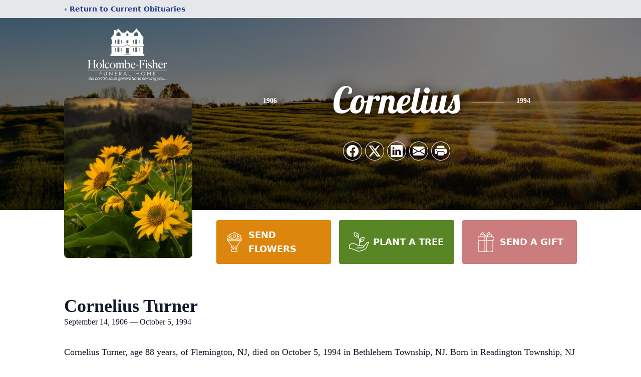

--- FILE ---
content_type: text/html; charset=utf-8
request_url: https://www.google.com/recaptcha/enterprise/anchor?ar=1&k=6LcRSjUqAAAAAAfwN18IkwRTsbNXbNNTtCqQubsP&co=aHR0cHM6Ly93d3cuaG9sY29tYmVmaXNoZXIuY29tOjQ0Mw..&hl=en&type=image&v=PoyoqOPhxBO7pBk68S4YbpHZ&theme=light&size=invisible&badge=bottomright&anchor-ms=20000&execute-ms=30000&cb=og8oplefbbjm
body_size: 48720
content:
<!DOCTYPE HTML><html dir="ltr" lang="en"><head><meta http-equiv="Content-Type" content="text/html; charset=UTF-8">
<meta http-equiv="X-UA-Compatible" content="IE=edge">
<title>reCAPTCHA</title>
<style type="text/css">
/* cyrillic-ext */
@font-face {
  font-family: 'Roboto';
  font-style: normal;
  font-weight: 400;
  font-stretch: 100%;
  src: url(//fonts.gstatic.com/s/roboto/v48/KFO7CnqEu92Fr1ME7kSn66aGLdTylUAMa3GUBHMdazTgWw.woff2) format('woff2');
  unicode-range: U+0460-052F, U+1C80-1C8A, U+20B4, U+2DE0-2DFF, U+A640-A69F, U+FE2E-FE2F;
}
/* cyrillic */
@font-face {
  font-family: 'Roboto';
  font-style: normal;
  font-weight: 400;
  font-stretch: 100%;
  src: url(//fonts.gstatic.com/s/roboto/v48/KFO7CnqEu92Fr1ME7kSn66aGLdTylUAMa3iUBHMdazTgWw.woff2) format('woff2');
  unicode-range: U+0301, U+0400-045F, U+0490-0491, U+04B0-04B1, U+2116;
}
/* greek-ext */
@font-face {
  font-family: 'Roboto';
  font-style: normal;
  font-weight: 400;
  font-stretch: 100%;
  src: url(//fonts.gstatic.com/s/roboto/v48/KFO7CnqEu92Fr1ME7kSn66aGLdTylUAMa3CUBHMdazTgWw.woff2) format('woff2');
  unicode-range: U+1F00-1FFF;
}
/* greek */
@font-face {
  font-family: 'Roboto';
  font-style: normal;
  font-weight: 400;
  font-stretch: 100%;
  src: url(//fonts.gstatic.com/s/roboto/v48/KFO7CnqEu92Fr1ME7kSn66aGLdTylUAMa3-UBHMdazTgWw.woff2) format('woff2');
  unicode-range: U+0370-0377, U+037A-037F, U+0384-038A, U+038C, U+038E-03A1, U+03A3-03FF;
}
/* math */
@font-face {
  font-family: 'Roboto';
  font-style: normal;
  font-weight: 400;
  font-stretch: 100%;
  src: url(//fonts.gstatic.com/s/roboto/v48/KFO7CnqEu92Fr1ME7kSn66aGLdTylUAMawCUBHMdazTgWw.woff2) format('woff2');
  unicode-range: U+0302-0303, U+0305, U+0307-0308, U+0310, U+0312, U+0315, U+031A, U+0326-0327, U+032C, U+032F-0330, U+0332-0333, U+0338, U+033A, U+0346, U+034D, U+0391-03A1, U+03A3-03A9, U+03B1-03C9, U+03D1, U+03D5-03D6, U+03F0-03F1, U+03F4-03F5, U+2016-2017, U+2034-2038, U+203C, U+2040, U+2043, U+2047, U+2050, U+2057, U+205F, U+2070-2071, U+2074-208E, U+2090-209C, U+20D0-20DC, U+20E1, U+20E5-20EF, U+2100-2112, U+2114-2115, U+2117-2121, U+2123-214F, U+2190, U+2192, U+2194-21AE, U+21B0-21E5, U+21F1-21F2, U+21F4-2211, U+2213-2214, U+2216-22FF, U+2308-230B, U+2310, U+2319, U+231C-2321, U+2336-237A, U+237C, U+2395, U+239B-23B7, U+23D0, U+23DC-23E1, U+2474-2475, U+25AF, U+25B3, U+25B7, U+25BD, U+25C1, U+25CA, U+25CC, U+25FB, U+266D-266F, U+27C0-27FF, U+2900-2AFF, U+2B0E-2B11, U+2B30-2B4C, U+2BFE, U+3030, U+FF5B, U+FF5D, U+1D400-1D7FF, U+1EE00-1EEFF;
}
/* symbols */
@font-face {
  font-family: 'Roboto';
  font-style: normal;
  font-weight: 400;
  font-stretch: 100%;
  src: url(//fonts.gstatic.com/s/roboto/v48/KFO7CnqEu92Fr1ME7kSn66aGLdTylUAMaxKUBHMdazTgWw.woff2) format('woff2');
  unicode-range: U+0001-000C, U+000E-001F, U+007F-009F, U+20DD-20E0, U+20E2-20E4, U+2150-218F, U+2190, U+2192, U+2194-2199, U+21AF, U+21E6-21F0, U+21F3, U+2218-2219, U+2299, U+22C4-22C6, U+2300-243F, U+2440-244A, U+2460-24FF, U+25A0-27BF, U+2800-28FF, U+2921-2922, U+2981, U+29BF, U+29EB, U+2B00-2BFF, U+4DC0-4DFF, U+FFF9-FFFB, U+10140-1018E, U+10190-1019C, U+101A0, U+101D0-101FD, U+102E0-102FB, U+10E60-10E7E, U+1D2C0-1D2D3, U+1D2E0-1D37F, U+1F000-1F0FF, U+1F100-1F1AD, U+1F1E6-1F1FF, U+1F30D-1F30F, U+1F315, U+1F31C, U+1F31E, U+1F320-1F32C, U+1F336, U+1F378, U+1F37D, U+1F382, U+1F393-1F39F, U+1F3A7-1F3A8, U+1F3AC-1F3AF, U+1F3C2, U+1F3C4-1F3C6, U+1F3CA-1F3CE, U+1F3D4-1F3E0, U+1F3ED, U+1F3F1-1F3F3, U+1F3F5-1F3F7, U+1F408, U+1F415, U+1F41F, U+1F426, U+1F43F, U+1F441-1F442, U+1F444, U+1F446-1F449, U+1F44C-1F44E, U+1F453, U+1F46A, U+1F47D, U+1F4A3, U+1F4B0, U+1F4B3, U+1F4B9, U+1F4BB, U+1F4BF, U+1F4C8-1F4CB, U+1F4D6, U+1F4DA, U+1F4DF, U+1F4E3-1F4E6, U+1F4EA-1F4ED, U+1F4F7, U+1F4F9-1F4FB, U+1F4FD-1F4FE, U+1F503, U+1F507-1F50B, U+1F50D, U+1F512-1F513, U+1F53E-1F54A, U+1F54F-1F5FA, U+1F610, U+1F650-1F67F, U+1F687, U+1F68D, U+1F691, U+1F694, U+1F698, U+1F6AD, U+1F6B2, U+1F6B9-1F6BA, U+1F6BC, U+1F6C6-1F6CF, U+1F6D3-1F6D7, U+1F6E0-1F6EA, U+1F6F0-1F6F3, U+1F6F7-1F6FC, U+1F700-1F7FF, U+1F800-1F80B, U+1F810-1F847, U+1F850-1F859, U+1F860-1F887, U+1F890-1F8AD, U+1F8B0-1F8BB, U+1F8C0-1F8C1, U+1F900-1F90B, U+1F93B, U+1F946, U+1F984, U+1F996, U+1F9E9, U+1FA00-1FA6F, U+1FA70-1FA7C, U+1FA80-1FA89, U+1FA8F-1FAC6, U+1FACE-1FADC, U+1FADF-1FAE9, U+1FAF0-1FAF8, U+1FB00-1FBFF;
}
/* vietnamese */
@font-face {
  font-family: 'Roboto';
  font-style: normal;
  font-weight: 400;
  font-stretch: 100%;
  src: url(//fonts.gstatic.com/s/roboto/v48/KFO7CnqEu92Fr1ME7kSn66aGLdTylUAMa3OUBHMdazTgWw.woff2) format('woff2');
  unicode-range: U+0102-0103, U+0110-0111, U+0128-0129, U+0168-0169, U+01A0-01A1, U+01AF-01B0, U+0300-0301, U+0303-0304, U+0308-0309, U+0323, U+0329, U+1EA0-1EF9, U+20AB;
}
/* latin-ext */
@font-face {
  font-family: 'Roboto';
  font-style: normal;
  font-weight: 400;
  font-stretch: 100%;
  src: url(//fonts.gstatic.com/s/roboto/v48/KFO7CnqEu92Fr1ME7kSn66aGLdTylUAMa3KUBHMdazTgWw.woff2) format('woff2');
  unicode-range: U+0100-02BA, U+02BD-02C5, U+02C7-02CC, U+02CE-02D7, U+02DD-02FF, U+0304, U+0308, U+0329, U+1D00-1DBF, U+1E00-1E9F, U+1EF2-1EFF, U+2020, U+20A0-20AB, U+20AD-20C0, U+2113, U+2C60-2C7F, U+A720-A7FF;
}
/* latin */
@font-face {
  font-family: 'Roboto';
  font-style: normal;
  font-weight: 400;
  font-stretch: 100%;
  src: url(//fonts.gstatic.com/s/roboto/v48/KFO7CnqEu92Fr1ME7kSn66aGLdTylUAMa3yUBHMdazQ.woff2) format('woff2');
  unicode-range: U+0000-00FF, U+0131, U+0152-0153, U+02BB-02BC, U+02C6, U+02DA, U+02DC, U+0304, U+0308, U+0329, U+2000-206F, U+20AC, U+2122, U+2191, U+2193, U+2212, U+2215, U+FEFF, U+FFFD;
}
/* cyrillic-ext */
@font-face {
  font-family: 'Roboto';
  font-style: normal;
  font-weight: 500;
  font-stretch: 100%;
  src: url(//fonts.gstatic.com/s/roboto/v48/KFO7CnqEu92Fr1ME7kSn66aGLdTylUAMa3GUBHMdazTgWw.woff2) format('woff2');
  unicode-range: U+0460-052F, U+1C80-1C8A, U+20B4, U+2DE0-2DFF, U+A640-A69F, U+FE2E-FE2F;
}
/* cyrillic */
@font-face {
  font-family: 'Roboto';
  font-style: normal;
  font-weight: 500;
  font-stretch: 100%;
  src: url(//fonts.gstatic.com/s/roboto/v48/KFO7CnqEu92Fr1ME7kSn66aGLdTylUAMa3iUBHMdazTgWw.woff2) format('woff2');
  unicode-range: U+0301, U+0400-045F, U+0490-0491, U+04B0-04B1, U+2116;
}
/* greek-ext */
@font-face {
  font-family: 'Roboto';
  font-style: normal;
  font-weight: 500;
  font-stretch: 100%;
  src: url(//fonts.gstatic.com/s/roboto/v48/KFO7CnqEu92Fr1ME7kSn66aGLdTylUAMa3CUBHMdazTgWw.woff2) format('woff2');
  unicode-range: U+1F00-1FFF;
}
/* greek */
@font-face {
  font-family: 'Roboto';
  font-style: normal;
  font-weight: 500;
  font-stretch: 100%;
  src: url(//fonts.gstatic.com/s/roboto/v48/KFO7CnqEu92Fr1ME7kSn66aGLdTylUAMa3-UBHMdazTgWw.woff2) format('woff2');
  unicode-range: U+0370-0377, U+037A-037F, U+0384-038A, U+038C, U+038E-03A1, U+03A3-03FF;
}
/* math */
@font-face {
  font-family: 'Roboto';
  font-style: normal;
  font-weight: 500;
  font-stretch: 100%;
  src: url(//fonts.gstatic.com/s/roboto/v48/KFO7CnqEu92Fr1ME7kSn66aGLdTylUAMawCUBHMdazTgWw.woff2) format('woff2');
  unicode-range: U+0302-0303, U+0305, U+0307-0308, U+0310, U+0312, U+0315, U+031A, U+0326-0327, U+032C, U+032F-0330, U+0332-0333, U+0338, U+033A, U+0346, U+034D, U+0391-03A1, U+03A3-03A9, U+03B1-03C9, U+03D1, U+03D5-03D6, U+03F0-03F1, U+03F4-03F5, U+2016-2017, U+2034-2038, U+203C, U+2040, U+2043, U+2047, U+2050, U+2057, U+205F, U+2070-2071, U+2074-208E, U+2090-209C, U+20D0-20DC, U+20E1, U+20E5-20EF, U+2100-2112, U+2114-2115, U+2117-2121, U+2123-214F, U+2190, U+2192, U+2194-21AE, U+21B0-21E5, U+21F1-21F2, U+21F4-2211, U+2213-2214, U+2216-22FF, U+2308-230B, U+2310, U+2319, U+231C-2321, U+2336-237A, U+237C, U+2395, U+239B-23B7, U+23D0, U+23DC-23E1, U+2474-2475, U+25AF, U+25B3, U+25B7, U+25BD, U+25C1, U+25CA, U+25CC, U+25FB, U+266D-266F, U+27C0-27FF, U+2900-2AFF, U+2B0E-2B11, U+2B30-2B4C, U+2BFE, U+3030, U+FF5B, U+FF5D, U+1D400-1D7FF, U+1EE00-1EEFF;
}
/* symbols */
@font-face {
  font-family: 'Roboto';
  font-style: normal;
  font-weight: 500;
  font-stretch: 100%;
  src: url(//fonts.gstatic.com/s/roboto/v48/KFO7CnqEu92Fr1ME7kSn66aGLdTylUAMaxKUBHMdazTgWw.woff2) format('woff2');
  unicode-range: U+0001-000C, U+000E-001F, U+007F-009F, U+20DD-20E0, U+20E2-20E4, U+2150-218F, U+2190, U+2192, U+2194-2199, U+21AF, U+21E6-21F0, U+21F3, U+2218-2219, U+2299, U+22C4-22C6, U+2300-243F, U+2440-244A, U+2460-24FF, U+25A0-27BF, U+2800-28FF, U+2921-2922, U+2981, U+29BF, U+29EB, U+2B00-2BFF, U+4DC0-4DFF, U+FFF9-FFFB, U+10140-1018E, U+10190-1019C, U+101A0, U+101D0-101FD, U+102E0-102FB, U+10E60-10E7E, U+1D2C0-1D2D3, U+1D2E0-1D37F, U+1F000-1F0FF, U+1F100-1F1AD, U+1F1E6-1F1FF, U+1F30D-1F30F, U+1F315, U+1F31C, U+1F31E, U+1F320-1F32C, U+1F336, U+1F378, U+1F37D, U+1F382, U+1F393-1F39F, U+1F3A7-1F3A8, U+1F3AC-1F3AF, U+1F3C2, U+1F3C4-1F3C6, U+1F3CA-1F3CE, U+1F3D4-1F3E0, U+1F3ED, U+1F3F1-1F3F3, U+1F3F5-1F3F7, U+1F408, U+1F415, U+1F41F, U+1F426, U+1F43F, U+1F441-1F442, U+1F444, U+1F446-1F449, U+1F44C-1F44E, U+1F453, U+1F46A, U+1F47D, U+1F4A3, U+1F4B0, U+1F4B3, U+1F4B9, U+1F4BB, U+1F4BF, U+1F4C8-1F4CB, U+1F4D6, U+1F4DA, U+1F4DF, U+1F4E3-1F4E6, U+1F4EA-1F4ED, U+1F4F7, U+1F4F9-1F4FB, U+1F4FD-1F4FE, U+1F503, U+1F507-1F50B, U+1F50D, U+1F512-1F513, U+1F53E-1F54A, U+1F54F-1F5FA, U+1F610, U+1F650-1F67F, U+1F687, U+1F68D, U+1F691, U+1F694, U+1F698, U+1F6AD, U+1F6B2, U+1F6B9-1F6BA, U+1F6BC, U+1F6C6-1F6CF, U+1F6D3-1F6D7, U+1F6E0-1F6EA, U+1F6F0-1F6F3, U+1F6F7-1F6FC, U+1F700-1F7FF, U+1F800-1F80B, U+1F810-1F847, U+1F850-1F859, U+1F860-1F887, U+1F890-1F8AD, U+1F8B0-1F8BB, U+1F8C0-1F8C1, U+1F900-1F90B, U+1F93B, U+1F946, U+1F984, U+1F996, U+1F9E9, U+1FA00-1FA6F, U+1FA70-1FA7C, U+1FA80-1FA89, U+1FA8F-1FAC6, U+1FACE-1FADC, U+1FADF-1FAE9, U+1FAF0-1FAF8, U+1FB00-1FBFF;
}
/* vietnamese */
@font-face {
  font-family: 'Roboto';
  font-style: normal;
  font-weight: 500;
  font-stretch: 100%;
  src: url(//fonts.gstatic.com/s/roboto/v48/KFO7CnqEu92Fr1ME7kSn66aGLdTylUAMa3OUBHMdazTgWw.woff2) format('woff2');
  unicode-range: U+0102-0103, U+0110-0111, U+0128-0129, U+0168-0169, U+01A0-01A1, U+01AF-01B0, U+0300-0301, U+0303-0304, U+0308-0309, U+0323, U+0329, U+1EA0-1EF9, U+20AB;
}
/* latin-ext */
@font-face {
  font-family: 'Roboto';
  font-style: normal;
  font-weight: 500;
  font-stretch: 100%;
  src: url(//fonts.gstatic.com/s/roboto/v48/KFO7CnqEu92Fr1ME7kSn66aGLdTylUAMa3KUBHMdazTgWw.woff2) format('woff2');
  unicode-range: U+0100-02BA, U+02BD-02C5, U+02C7-02CC, U+02CE-02D7, U+02DD-02FF, U+0304, U+0308, U+0329, U+1D00-1DBF, U+1E00-1E9F, U+1EF2-1EFF, U+2020, U+20A0-20AB, U+20AD-20C0, U+2113, U+2C60-2C7F, U+A720-A7FF;
}
/* latin */
@font-face {
  font-family: 'Roboto';
  font-style: normal;
  font-weight: 500;
  font-stretch: 100%;
  src: url(//fonts.gstatic.com/s/roboto/v48/KFO7CnqEu92Fr1ME7kSn66aGLdTylUAMa3yUBHMdazQ.woff2) format('woff2');
  unicode-range: U+0000-00FF, U+0131, U+0152-0153, U+02BB-02BC, U+02C6, U+02DA, U+02DC, U+0304, U+0308, U+0329, U+2000-206F, U+20AC, U+2122, U+2191, U+2193, U+2212, U+2215, U+FEFF, U+FFFD;
}
/* cyrillic-ext */
@font-face {
  font-family: 'Roboto';
  font-style: normal;
  font-weight: 900;
  font-stretch: 100%;
  src: url(//fonts.gstatic.com/s/roboto/v48/KFO7CnqEu92Fr1ME7kSn66aGLdTylUAMa3GUBHMdazTgWw.woff2) format('woff2');
  unicode-range: U+0460-052F, U+1C80-1C8A, U+20B4, U+2DE0-2DFF, U+A640-A69F, U+FE2E-FE2F;
}
/* cyrillic */
@font-face {
  font-family: 'Roboto';
  font-style: normal;
  font-weight: 900;
  font-stretch: 100%;
  src: url(//fonts.gstatic.com/s/roboto/v48/KFO7CnqEu92Fr1ME7kSn66aGLdTylUAMa3iUBHMdazTgWw.woff2) format('woff2');
  unicode-range: U+0301, U+0400-045F, U+0490-0491, U+04B0-04B1, U+2116;
}
/* greek-ext */
@font-face {
  font-family: 'Roboto';
  font-style: normal;
  font-weight: 900;
  font-stretch: 100%;
  src: url(//fonts.gstatic.com/s/roboto/v48/KFO7CnqEu92Fr1ME7kSn66aGLdTylUAMa3CUBHMdazTgWw.woff2) format('woff2');
  unicode-range: U+1F00-1FFF;
}
/* greek */
@font-face {
  font-family: 'Roboto';
  font-style: normal;
  font-weight: 900;
  font-stretch: 100%;
  src: url(//fonts.gstatic.com/s/roboto/v48/KFO7CnqEu92Fr1ME7kSn66aGLdTylUAMa3-UBHMdazTgWw.woff2) format('woff2');
  unicode-range: U+0370-0377, U+037A-037F, U+0384-038A, U+038C, U+038E-03A1, U+03A3-03FF;
}
/* math */
@font-face {
  font-family: 'Roboto';
  font-style: normal;
  font-weight: 900;
  font-stretch: 100%;
  src: url(//fonts.gstatic.com/s/roboto/v48/KFO7CnqEu92Fr1ME7kSn66aGLdTylUAMawCUBHMdazTgWw.woff2) format('woff2');
  unicode-range: U+0302-0303, U+0305, U+0307-0308, U+0310, U+0312, U+0315, U+031A, U+0326-0327, U+032C, U+032F-0330, U+0332-0333, U+0338, U+033A, U+0346, U+034D, U+0391-03A1, U+03A3-03A9, U+03B1-03C9, U+03D1, U+03D5-03D6, U+03F0-03F1, U+03F4-03F5, U+2016-2017, U+2034-2038, U+203C, U+2040, U+2043, U+2047, U+2050, U+2057, U+205F, U+2070-2071, U+2074-208E, U+2090-209C, U+20D0-20DC, U+20E1, U+20E5-20EF, U+2100-2112, U+2114-2115, U+2117-2121, U+2123-214F, U+2190, U+2192, U+2194-21AE, U+21B0-21E5, U+21F1-21F2, U+21F4-2211, U+2213-2214, U+2216-22FF, U+2308-230B, U+2310, U+2319, U+231C-2321, U+2336-237A, U+237C, U+2395, U+239B-23B7, U+23D0, U+23DC-23E1, U+2474-2475, U+25AF, U+25B3, U+25B7, U+25BD, U+25C1, U+25CA, U+25CC, U+25FB, U+266D-266F, U+27C0-27FF, U+2900-2AFF, U+2B0E-2B11, U+2B30-2B4C, U+2BFE, U+3030, U+FF5B, U+FF5D, U+1D400-1D7FF, U+1EE00-1EEFF;
}
/* symbols */
@font-face {
  font-family: 'Roboto';
  font-style: normal;
  font-weight: 900;
  font-stretch: 100%;
  src: url(//fonts.gstatic.com/s/roboto/v48/KFO7CnqEu92Fr1ME7kSn66aGLdTylUAMaxKUBHMdazTgWw.woff2) format('woff2');
  unicode-range: U+0001-000C, U+000E-001F, U+007F-009F, U+20DD-20E0, U+20E2-20E4, U+2150-218F, U+2190, U+2192, U+2194-2199, U+21AF, U+21E6-21F0, U+21F3, U+2218-2219, U+2299, U+22C4-22C6, U+2300-243F, U+2440-244A, U+2460-24FF, U+25A0-27BF, U+2800-28FF, U+2921-2922, U+2981, U+29BF, U+29EB, U+2B00-2BFF, U+4DC0-4DFF, U+FFF9-FFFB, U+10140-1018E, U+10190-1019C, U+101A0, U+101D0-101FD, U+102E0-102FB, U+10E60-10E7E, U+1D2C0-1D2D3, U+1D2E0-1D37F, U+1F000-1F0FF, U+1F100-1F1AD, U+1F1E6-1F1FF, U+1F30D-1F30F, U+1F315, U+1F31C, U+1F31E, U+1F320-1F32C, U+1F336, U+1F378, U+1F37D, U+1F382, U+1F393-1F39F, U+1F3A7-1F3A8, U+1F3AC-1F3AF, U+1F3C2, U+1F3C4-1F3C6, U+1F3CA-1F3CE, U+1F3D4-1F3E0, U+1F3ED, U+1F3F1-1F3F3, U+1F3F5-1F3F7, U+1F408, U+1F415, U+1F41F, U+1F426, U+1F43F, U+1F441-1F442, U+1F444, U+1F446-1F449, U+1F44C-1F44E, U+1F453, U+1F46A, U+1F47D, U+1F4A3, U+1F4B0, U+1F4B3, U+1F4B9, U+1F4BB, U+1F4BF, U+1F4C8-1F4CB, U+1F4D6, U+1F4DA, U+1F4DF, U+1F4E3-1F4E6, U+1F4EA-1F4ED, U+1F4F7, U+1F4F9-1F4FB, U+1F4FD-1F4FE, U+1F503, U+1F507-1F50B, U+1F50D, U+1F512-1F513, U+1F53E-1F54A, U+1F54F-1F5FA, U+1F610, U+1F650-1F67F, U+1F687, U+1F68D, U+1F691, U+1F694, U+1F698, U+1F6AD, U+1F6B2, U+1F6B9-1F6BA, U+1F6BC, U+1F6C6-1F6CF, U+1F6D3-1F6D7, U+1F6E0-1F6EA, U+1F6F0-1F6F3, U+1F6F7-1F6FC, U+1F700-1F7FF, U+1F800-1F80B, U+1F810-1F847, U+1F850-1F859, U+1F860-1F887, U+1F890-1F8AD, U+1F8B0-1F8BB, U+1F8C0-1F8C1, U+1F900-1F90B, U+1F93B, U+1F946, U+1F984, U+1F996, U+1F9E9, U+1FA00-1FA6F, U+1FA70-1FA7C, U+1FA80-1FA89, U+1FA8F-1FAC6, U+1FACE-1FADC, U+1FADF-1FAE9, U+1FAF0-1FAF8, U+1FB00-1FBFF;
}
/* vietnamese */
@font-face {
  font-family: 'Roboto';
  font-style: normal;
  font-weight: 900;
  font-stretch: 100%;
  src: url(//fonts.gstatic.com/s/roboto/v48/KFO7CnqEu92Fr1ME7kSn66aGLdTylUAMa3OUBHMdazTgWw.woff2) format('woff2');
  unicode-range: U+0102-0103, U+0110-0111, U+0128-0129, U+0168-0169, U+01A0-01A1, U+01AF-01B0, U+0300-0301, U+0303-0304, U+0308-0309, U+0323, U+0329, U+1EA0-1EF9, U+20AB;
}
/* latin-ext */
@font-face {
  font-family: 'Roboto';
  font-style: normal;
  font-weight: 900;
  font-stretch: 100%;
  src: url(//fonts.gstatic.com/s/roboto/v48/KFO7CnqEu92Fr1ME7kSn66aGLdTylUAMa3KUBHMdazTgWw.woff2) format('woff2');
  unicode-range: U+0100-02BA, U+02BD-02C5, U+02C7-02CC, U+02CE-02D7, U+02DD-02FF, U+0304, U+0308, U+0329, U+1D00-1DBF, U+1E00-1E9F, U+1EF2-1EFF, U+2020, U+20A0-20AB, U+20AD-20C0, U+2113, U+2C60-2C7F, U+A720-A7FF;
}
/* latin */
@font-face {
  font-family: 'Roboto';
  font-style: normal;
  font-weight: 900;
  font-stretch: 100%;
  src: url(//fonts.gstatic.com/s/roboto/v48/KFO7CnqEu92Fr1ME7kSn66aGLdTylUAMa3yUBHMdazQ.woff2) format('woff2');
  unicode-range: U+0000-00FF, U+0131, U+0152-0153, U+02BB-02BC, U+02C6, U+02DA, U+02DC, U+0304, U+0308, U+0329, U+2000-206F, U+20AC, U+2122, U+2191, U+2193, U+2212, U+2215, U+FEFF, U+FFFD;
}

</style>
<link rel="stylesheet" type="text/css" href="https://www.gstatic.com/recaptcha/releases/PoyoqOPhxBO7pBk68S4YbpHZ/styles__ltr.css">
<script nonce="VUmaATYqg4f0BJ3wyJJ55w" type="text/javascript">window['__recaptcha_api'] = 'https://www.google.com/recaptcha/enterprise/';</script>
<script type="text/javascript" src="https://www.gstatic.com/recaptcha/releases/PoyoqOPhxBO7pBk68S4YbpHZ/recaptcha__en.js" nonce="VUmaATYqg4f0BJ3wyJJ55w">
      
    </script></head>
<body><div id="rc-anchor-alert" class="rc-anchor-alert"></div>
<input type="hidden" id="recaptcha-token" value="[base64]">
<script type="text/javascript" nonce="VUmaATYqg4f0BJ3wyJJ55w">
      recaptcha.anchor.Main.init("[\x22ainput\x22,[\x22bgdata\x22,\x22\x22,\[base64]/[base64]/[base64]/[base64]/cjw8ejpyPj4+eil9Y2F0Y2gobCl7dGhyb3cgbDt9fSxIPWZ1bmN0aW9uKHcsdCx6KXtpZih3PT0xOTR8fHc9PTIwOCl0LnZbd10/dC52W3ddLmNvbmNhdCh6KTp0LnZbd109b2Yoeix0KTtlbHNle2lmKHQuYkImJnchPTMxNylyZXR1cm47dz09NjZ8fHc9PTEyMnx8dz09NDcwfHx3PT00NHx8dz09NDE2fHx3PT0zOTd8fHc9PTQyMXx8dz09Njh8fHc9PTcwfHx3PT0xODQ/[base64]/[base64]/[base64]/bmV3IGRbVl0oSlswXSk6cD09Mj9uZXcgZFtWXShKWzBdLEpbMV0pOnA9PTM/bmV3IGRbVl0oSlswXSxKWzFdLEpbMl0pOnA9PTQ/[base64]/[base64]/[base64]/[base64]\x22,\[base64]\\u003d\\u003d\x22,\x22eBVAw44DwpPDlMO0woFKT087w7UNSHbDg8KuVws5eFlGdFZteiBpwrFPwrLCsgYRw7QSw489wocew7Yxw5Mkwq8Kw43DsATClhlWw7rDuVNVAxUgQnQFwpt9P3UnS2fCs8OXw7/DgUDDjnzDgD/Co2c4Am9vdcOuwrPDsDBnZMOMw7NrwrDDvsOTw7l6wqBMO8OoWcK6KTnCscKWw6Z2N8KEw7lkwoLCjhfDhMOqLyXCp0omawrCvsOqU8Klw5kfw5PDpcODw4HCocKAA8OJwrt8w67CtA/Cq8OUwoPDtMKawrJjwoF3eX1qwo01JsOLLMOhwqsJw7rCocOaw6orHzvCjsO+w5XCpD/Dg8K5F8OZw4/Dk8O+w6rDsMK3w77DvQ4FK0sWH8O/SQLDuiDCm3EUUnwVTMOSw6TDkMKnc8KUw6YvA8K4GMK9wrAcwrIRbMKFw5cQwo7Cm1oyUUMwwqHCvVTDqcK0NU7CpMKwwrEHwpfCtw/[base64]/w5R5fzgDYjrDiGE0CsObZSvDlsODSMKDWW8vM8OMMMOUw5nDiD7DocO0wrYQw5hbLH5lw7PCoAglWcObwpA5wpLCgcKXJVU/w6LDiCxtwpbDqwZ6A0nCqX/DmcOuVktiw5DDosO+w5gCwrDDu1nCvHTCr0XDlGInKyLCl8Kkw4FVN8KNNRRIw70lw5suwqjDljUUEsOlw7HDnMK+woPDnMKlNsK4D8OZD8Ocb8K+FsKiw7nClcOhWsKyf2NnwpXCtsKxI8KXWcO1Sj/[base64]/[base64]/DsRnCjg7DicOvwprDqXx6w77DmMOpw6xdeMKoSMOKwp3ChR/CgyTDoTcnSsKNal7CuT1RMsKaw4w2w6xwXMKyRRwHwo7CtCdPfkYrw6vDvsKvEy/CpMO6wq7DrsOvw743Ll5NwrzCgMKww4VYcMKxw43DgcKiBcKdwqPCl8KIwqXCrkUcMMKhwoZ+w7hLJcKUwobCmMKqACzCl8OPayLCmcKNHT7CmsKnwp3CrXDCpxzCrsOQwptlw6HCh8OREGbDiwfCvn3DgMOUwpLDkgrDqkAJw7oZD8O/WMOfw7nDlTXDqjzDvj3Ds0pAW0NJwphFwrbCnzttS8O5IcKEw5NVZ2gXwrgKK1rCgQ7CpsOcw4bDpMOOw7cswo4pw49/Q8Kawq5ywqTCr8Oew5QiwqjCiMKJU8KkLMOBBMK3aTsAw68Cw797YMO9wr8cARzDjsOrY8ONIw/DmMK/wqjDp33CqMOpw5VOwp8+wrtww6vCuiE5B8Kjb1RMPcK9w71vGBgEwpXCoBHCiGZcw4TDmA3DkXHCpUF5w6Qmw6bDm0tODkLCjG7Dm8KVwqliw7FFP8K0w6zDt0fDscO0wr9XworDvcOhwr/DgyvDuMKzwqI/dcO3MQ/Cl8OEwpokfH4uw45BT8KswobCjHrCtsKPw7fCuEvCocO2KQ/Dp0zDoC/Cvh5HFsKsSsK/SMKLVMK0w7hkYMKnZ3dMwrxUBcKkw5LDogciNEVHW3IQw6jDksKfw5I+UsOpFiw4WDRFVsKyCVRaBR9NJxt5wrIce8Oxw7cOwq/[base64]/Cjy7DuUHDhy4pwpfCksOvZ8Kuw5IFwqZbwq7CvMK/H1NHDwZ9wqXDpsKrw7oiwqTClUzCnwUrLEjCpsKXRAPDpcKUW3LDn8KmHAjDsTLCqcOAVAnDijfDrsKxw5pSKcKMWwx3w5QWw4nChcKaw6RTLy0dw5TDpsKCA8OLwrHDl8O0w61IwrIRbCtGOzLCmsKld27DuMOcwpTDm2/[base64]/CrcK4w7ZYw53DtMKCw7RIT8Oow4LCpSQ/[base64]/CtsOpECrDvlobTT1CRsK+c8KFWTrDhgxZw7IZCAXDvcKtw7nCjcOlZSMow57DvW9HTA/CiMKiwqzDrcOuw4PDmcObwqTDj8KmwpBya37DqsKyNGY7NsOiw5Mww7jDl8OOw4/DukbDksK7wq3CvMKaw48PZMKAISDDusKBQ8KETsO2w7LDnxRrwql2wrArEsK0LxXCnsORw4/Do3vDi8Odw43ClcKrTk0JworCnsOIwpTDrWoGw6BzTcOVw6YTA8KIwrh1wqMEUVxnVWbDvAZealREw5lKwpLDlsOzwpPDlFcSwoxlwoJON0l1w5HDosOnUcKMAsKwW8OzVkguw5dhw4DDlgTCjj/CtDY1L8Kow71VL8KYw7cpwrzDgxTDlWAJwpLCg8KBw57ClcOnPsOPwozDrMKgwrhrUsKHdipUw4rClsOXwrrCo3sVAA8qEsOzBVjCkcOJbC/[base64]/DrHvChMOxQV7DhMKgPMOiGcKGwr7DtcKhBEQyw7DDrgpRG8KpwrwrdibDkTIhw4VpH31Iw7bCrTRZwrXDr8KbUsOrwoLDmjPDr1J+w4bDqABxcR53Tl/[base64]/DhMK0QsOWE8OabsKSw7vCm2fDhj7DhcK2aMKfwoRwwrfDvBQ7URXDhEjCp2p0CWVjwrnCnwPCqcObLjXCsMO8YMKHfMKHdGnCocO8wqLDrcK4CmHCunrDqzIMw4/DuMOQw77CvMKJw79peRvDoMOhw61DasO/wqXDrlDDqMOqwpnCkhVWcMOIw5BnDMKlwqvDrntwDWDDvVU4wqfDkMKPw4seVCrDihR5w7jCtXQPJGbDmkdnUcOCwpprA8O6QSx/w7fCjMKuw7HDqcO7w6TCp1zDuMOWwqrCsBHDiMOjw4fDkcK6w7N2ET7CgsKgw7jDlsKXKhwSP0LDqcOYw6wiecOHf8Oew5IWJMO4w5g/[base64]/WwjDoXDCuirDtsKnVgwvw6TClsOodTjCm8KoG8KKwqA4VcOdwqcVZnFhcwsMwpLCpcK1VcKfw4TDq8OhYcO/w6RlLcO5MhHCujrDlzbCscKMw4jDmxE0wrMaDMKEOsO5D8K2G8KaWw/DicOEw5cwBzjDli8+w53CjxZ9w5sBSEFRwqAxw7Ybw5LCjsKgP8KzRjcYwqkeFcKnwojCh8OhcUPCqkg4w4MVw7fDkcOBInLDr8KmXgnDtMKkwpbCtMO6w7LCkcK6UcOAEkbCjMKgB8Oiw5MzQj3CisOdwr8BJcKHwovDm0UBesOZJ8Kmw6DClsOITA/DtsOpGsKsw4rDuDLCsiHDr8OeKwg1wqXDlsO1OxMrw442wrZjGMKZw7FQC8OSwr/CtiTCrzYRJ8KVw7/[base64]/DrsKXAsOuw5Zxf8Kzd8Krw480LMK3w75AV8KMw6nCkx0GBiPCtsOkRDJQwql9woPCgMKHEcK8wpR1wrHCmcOyI1khVMKAFcO2wpTClWrCpsKPw4rCo8O/[base64]/w4bDmXbChXIwI8OxQTrDpMKGw7ZWw5PDs8Kwwq/DpFMZw6pDwqzDrFzCmBVdPXRbH8OqwpvDtcOtLMOSVMOcVcKISRlyAgNlEMOpwq1wQj/DoMKBwqbCoGITw6rCond1DMK4SjDCisKPw7/[base64]/DuVtnwpcIwoPDlG/DosKGwpxJNTLDghTCgMKoLsK3w7t8w6c0NcODwqHCilzDiwHDs8OaSsOoSDDDsh8qBsO/Iwtaw6jDr8OmcDXDtMKMw4NsaQDDhMK1w7bClMO0w6hSQkjCsAfCmcKYGT5XN8OrHMK0w6nCkcKyA3AswoAJw4fCjcOgbMKQQMKhw7E5RlvCq2kObcOHw7xLw6PDs8KxFsKYwqbDsAxuWCDDoMKkw77Dsx/Cn8OkacOsLMObXxXDiMOow4TDs8OPwpnDssKFIA7Cqx9QwoIgLsK3ZcK5FQrDnSwiVUETwpjCqxQYSTo8dsKyBcOfwqATwo8xU8KgFm7DtGrDocOAVF3Dvk1CBcKpw4XCpkjDosO8w5RdfAzCk8O/[base64]/wqDCo3Mtw4xQwoAWAhcmwqV0Rh7ClETCgS1swrZIwqHDuMKkecKmUwcbw6fCisOLAV5bwqYJw68qeD7Cr8OAw5UPSsOYwofDl2Z7N8OCwqnDhktJwoFdCMOARlDCjHzCm8O1w5ZFwqzCncKkwqPDosKNc3DDrsKDwpgRKsOpw6/DnlQFwrY6EhgGwrxfw4/[base64]/Ds0vDuMOTwpdYw7xeKEUMGH5Ww7HDm8KJwq9HBEnDiSTDvcOsw4HDuivDvcOWIifDj8K0MMKYSMK5wrnCqAvCpsOIw7jCsAfDpsOSw7rDtcOFw5pvw7A1QsOTSw/CkcKzw4PCqkDDpMOvw53DkB9ABsOZw7rDvzPCiUfDl8K5VnjCuhHCiMOZHUPChGNtb8KcwpHCmAwfayXClcKmw4IlQVEdwqTDmyDDjEdqPHBAw7TChAAQa2Z7EQTDo1BGw7LCvFPCkQLDq8K/woLDmSsxwqIKTsO+w4vDo8KawqbDtmsJw790w4HDpMK/Qncjw47CrcOywovCvF/CrsOlPTxGwo1FEDctw4/DpwE8w70Fw5RAfcOmVkoaw6sJFcO5wqksCsKJw4PDoMO4w5dJwoPCscOwVcK6w4vDusOTO8OXTMKTw4FIwpnDhx9uG0jCk0gDBhLDm8KiwpXCnsO9w4LChMKHwqbCsksww5/DoMKhw4PDnAcSM8OWcBsyfR7CnCnDqmXDssKDVsOWOAMYP8Kbw4xxfMKkFsOAwq4+GsOMwpzDhcOjwogwXGwEVnBkwrvClwlAN8KbYRfDr8O9RBLDrw/ChcKqw5wDw6DCi8OHwoYdUcKqw7cfwo7Cl0/ChMO6wrodXsO/[base64]/SsKVJsKaem3DvsOKw5/Cl8KKwo3DuDVhw6Q7w5tPwqVIR8Kyw6h0PWPCjsKGRifDtUA6P1hjVSDCpMORwpjClcO0wqjCjU/[base64]/Ct2gEBj8Ww7vDq8KATsKXw5XCvsOhwrfDk8O+wqItwpgabhE9FsOowovDslBtw6TDqsKLPsKGw4rDmMKswofDrcO1wqXDmMKrwqXCvzvDkmnDq8KBwq15PsOewrMqLFrDvBJHGj/Do8OncMOJU8OVw5rDsDNIVsKOL2TDucK9WMK+woE0woJgwol3IcKLwqhuecOLdhtIwpV1w5fDpzPDq1kyI1fCoWPDlx1hw7c3woHComAyw53DmMK6wq8BJF7DrkfDhsOCDVXDv8OfwqRKMcOqw4jCnzJgw6gOwqbDkMOuw5gbwpUWAG/CvA4Mw7VwwrrDuMOTJ3PCpmhGCEPDvsKww4R3w6LDgQ7CnsOowq7CisKZIEJuwpNCw6A5PsOhWcKSw5HCocOiwpnCgcOVw6YNKmfCrF9oLXEAw415OcOfw5EEwqBSwqnDlcKGTMO3LRzCmSfDhGPChMOZQEE2w77CtcOOEWjDr0ECwpbCi8K4wq/DpH1NwotlLjbCo8OewplbwrhxwoojwrfCkDXDu8KKKQ3Dtk0kPRjDssOzw7fCpsKYQFQnwofDjcOzwr5ow7kdw4x7NTjDvGvDl8KOwr/Dq8KFw7Yuw5PCmEnDuRZ/w7DDgMOUXEB+w5Unw6vCk2Y9T8OcTcOLfMOhbcOWwpTDmn/DkcOtw5DDr38WKsKHCsOjHEvDthh/ecK+C8Kkwp3DoFIeHAHDpcKxwrfDq8KFwqwzGy3Dqg3CqXQhOAhkwoJNE8Ozw6/Cr8KqwoLCgcO8w4DCtMKkFsKhw6wUccK8GREUZ1fCucKPw7AgwoEKwoUhecOIwq7DsBRKwo4eeml1w65Xwp9sMcKAKsOmw6nCi8KHw51/w4LDhMOQwozDtMOFZnPDukfDlikifBhQA1vCkcKQf8OaWsKuDsOEH8OuZMO+CcKow5PDgC9zU8KCZCdbw5rCpyPDkcOvwovCimLCuDsrwp8PwpzDpRocwrTCh8Okwr/Dk1rCglbDjSzDhX8Cw7vDgRcvFsOwBRHDq8K3McK6wqrDli8efcO/ZUTCvznCthUrwpJmw67CrHjDqH7CqQzCi1d/TsOZMsKuCcOZcU/Dp8OMwrFjw7jDncOWwp/CocO4wo7CjMOwwr3DksOaw64oRVhec3XCu8KwFGJ3wocew4UswoLChwrCpsOgEn7CrhTCmHbCnnI6VQrDmBB3TS08wr0Cw7whMD3CvMOxw7rDicKwTSxxw4xEH8Kuw59Mwp5yXcK8w7rChhYkw69mwoLDny5Gw75/w67Drx3Dt2vDqcOQw6rCvMOPLsORwovDs3w4wp09wpx5wr9mS8O4w4BlJU90CSnDqUnCncODwrjCrhvDjsK3OijDqcKjw7zDjMORw4DCmMK3wrMjwqA+wq1FT2NTw4MTwrUNwrzDlwTCgl4VCgV/wpTDlhhvw4bCpMO7wpbDmQchDcKVw6Aiw4/CjsObScObOgjCvibCmE7CtTMPw7lbw63DqDwdasOLa8O4UcKDw4dEMW9IMwTDlMOuW38TwqjCtmHCkhzCvMOrR8OTw5IswrlHwpYHw7/ChSXDmjZ0eQEtRH7CvCDDvwDCog9hEcKLwoZbw6PDiHDCoMK7wpnDo8KTTFfCnsKpwp07worCpcO+wrpQdcOIR8OIw6TDosOSw485wohCYsOow77CosO6WcOGw7krMcOjwqVUSWXDpGnDlcKUaMOZa8KNwoHDvhJfAsOfUMOzwqt/w55MwrZMw55gNsOEfW7Cvlxvw5lFA3p7DEzCisKDwoALaMOCw6vDk8Ocw5V+dDVBa8K4w61Ew4RqIR5aeEDCnsKNHUTDrsO4w7gYCxDDpMKzwq/ChEPDtgLDr8KgeXPDsCUsNQzDhsOiwpjCl8KBe8OfHW9gwqA6w4vCgMOzw7HDlTUbd100Ag9tw61KwoYhw6lXacKKwoY6wosowpTDhcOEAMOJXShxRGPDssKow5hIPsK3wp9zWcKWwqcQD8OxVsKCesONE8OhwqLDrz/CucKgBWZheMKTw4x6wrnCvk10YcK2wroNHCvCjzkEBxQIGzvDlsKkw4DCuX3CmsOEw7Uvw58ewo4nKcKAwqkBwp4Rw6vDriNDPcKdwrgpw5s6w6vCtEcfamPCtcOPCiVRw4LDs8Omwr/ClCzDssKSHj0zMlZ2wr0Uwp3DvDPCgkxiw6NsUi/CjMK8UsK1ZsO7wqbCtMKywqrCuF7ChyQXwqTDnMOIwrkEYcOqMRXCmcKjbQPDoG5XwqlPwqwXWi/[base64]/[base64]/CoFVkfVgHIsOqRcKRw74oC2/DrU/ClW3Dg8O7w6XDqj0AworDmkfCoiHCm8KUPcOAecKVwpjDusONUcKswpTDj8O5cMKQw493w6UBLsK/[base64]/[base64]/wpLCoAw9woxbJX7Ck8KGw43CjsOoDhUNe3VPwqLCmsOOZUfDgxIOwrTCh3UfwqTDu8OjPxXCmB3Ctl7CmgvCucKRbMK3wpA7A8KlYcO1w7IVRMO9wo9oQMKGw4pyHS3Dr8KNIcKgw59Wwp8dIMK6wpXCv8O/[base64]/Dh8KcbcO2Nm0ow6fCq8K0w5EBOn9wwrDDhHXCiMOaV8OlwolOQFbDviXCqH5nwp5PJDRGw7sXw4/[base64]/Dj8ORLsKywrXCjTkkdsK9wpozwqpucFzDlHLCksKQwq/CpsKXwp3CuXhpw4DDsEF2w7k/XkA2bsKrbcKZOsOxwp3CksKrwqfDksKyAFgBw4VHD8OnwpXCvXAac8OGQ8OmQsO5wpXCqsOWw5jDmFgZDcKfCsKjfkcNwoLCocO3G8K5Z8KzPzUdw7fDqz0qJzgIwrbChU3DkMKgw4jDnVTCk8OkHBXClsKKKcK7wq/CllZOQsKgNcOYecK5D8O+w7XCmk3CksOXfj8gwr1qQcOgBHERKsKoN8Odw4DCucK2w4PCtMO/[base64]/[base64]/Dn8KMwqPCqGzCosOTwq8awr3CocK9fcKfME8Rw4AyK8KYeMKWHj9ObMKKwrTCpRHDgm1Uw4ZWMsKEw67DocOgw49rfsOFw6/CgELCsHo7TUomwrxgSHPDs8O+w5l3b2tWUwZewpFAwqsVC8K5QRR9wqFlw65gRxLDmsOTwqdqw4TCnUlsTsOBZ2R/[base64]/[base64]/DqMOXdGzDuCcfw7nCkSvDqFrDmMKnMcOOw4FoesKmw5RWQcOAw4x4RX4LwohSwq3CjMKqw53DtMOGWxEvVcOfwpvCvGTCjMOuSsKlwpPDlMO4w67DsjHDuMOnw4hcI8ONWkEMJ8O9DVvDiEY7bMO4KcKBwr98GcOYwr/CjBUBIVcJw7gRwpPDj8O5worCscK0ZT5XasKsw7k5wo3CpgZ/cMKtwrnCrcOZF20HNMOIw4wFwqHCmMKgcnDCsVnDncKlw6cuwq/DicKDZsOKGivCqMKbGVXCmcKGw6zCmcOXwqVmw63CncKdFMKiS8KCT1/Dg8OPfMK4wpUYJztAw6PDhcO5I2NmMsOaw7kwwqzCoMOdCMO5w6swwoYSY0UXw6B4w6NuAy9dwpYOw4/Cm8OCwqDCqsOmWnjCvgTDqsKTw7F7wqFVwr1Ow6Ujwr5qw6rDvMO8ecKscsOqcGZ+wqfDqsKmw5LCl8OOwr96w7LCvcO4fDo3P8KpJMOHG0YAwo/[base64]/Do8OgJVLDvsK1w4LCpMKmQ2DCm8KHbMOnwpsNwqrDm8KYbRjDol1XZMKUwqbCr1/CiWBgNnTDhMKMGHfCsnnDlsOhFgJhDTzDo0HCn8OUI0vDsX3DiMKtdMOTw748w47DqcOqwolGwqvDpyVDwoDCnE/CsTjCvcKMwpwlci3DqcOHw7DCqS7DhsKiIMOcwpE0AsOIGm7CoMOUwpHDk0LCmWpBwoBvPlwQSncFwqsawqnCs0NyM8K+w5I+X8Ktw6rDjMObwobDqx5swrcow4ssw7JqbSbCh3YWJcKEw4/DtQnDoEZoLFXDvsOhEMOcwpjDoUjCkV90w64rwrjCrBfDviHCjcO4CcKjwpwzJRnCmMKoCMOaZ8KUccKBWcKwDsOgwr7CjXorw69tYlh7w5BSwpIUN389QMKvJsOxw5jDksOucWfCkBUSIwfDhg/Dr1vCocKCe8OGfG/DpipFR8KawpHDicK/w71oWkFQwoodYxfCiGlvw49ow71hw7vChHXDn8Oyw5nDlF/Dqi9FwpTDg8KDe8OtHX3DusKcwrkowrnCujIreMKmJMKZwok0w7EgwoQRAMKcSjgXwpLDrcKlw6HCg2vDq8O8wpoIw40wXWsdwqw3DWVKUsK0wrPDuDTCmMOYAsOLwoJZw67DvUNCwqnDpsK1wpoCC8OpXMKwwppTwpPDrcO3IsO/[base64]/w5YWw6oOw5sZw4lEZcKZV8O6FsOEwqwiwok/wonDqTxsw4hVwqrCvX7CoGUnCxc9w6BNNMOWwrXCssOpw43DpsKQw4lkwolCw70tw7xmw6HCnwXCuMK/AMKLTStJdMKowrVBQMOHLBwFccOMch7ChBIPwqlfTsKlCnvCvzTCnMKhEsO6w5nDmlPDmArDnC1XNcOdw4jCrgNxFkTCksKNK8Kiw60AwrB6w5nCusKhHj43DWBqG8KjdMO5f8OCZ8O/[base64]/Cu01Nw7k9wpXCl1XCiRTDqEjDjMKVVcOrw6FsLcObA2vCp8OFw6/DsysTNMOow5nDh0jCnS5LIcKGMX/ChMKIYxnDszPDnMKnIMOlwqxmGAXCrTbCijVHw5bDsF/DkMOYwoAlPRRJaixHLgAjFsOew796XTPDr8Obw7fClsOxw7PCkkvDnsKYw4nDhsOaw6hISmvDpGUkwpfDlcOKJMO+w6HDlBLCrUs/w6EpwrZrVcOjwqXCgcOQWi1zBhbDmDp8wo/DpMOiw5pWbWXDpmQ6wphRR8O8wpTCtkQyw4FMdcOiwpJUwpoPWw0WwpBXDwgBSRHCocOrwo9zwojDjQc/J8O5OsK4wpwWGBLDn2IZw7ElAsOwwrdWB3HDucOfwoMCRnM3wrPCk1gxOVkJwqY6X8KmTMKOAkJeWMOMDA7DpkPChxcqPA57csOEwrjDthQzw5Z7D00Iw75/OWTDvwDCt8OWN1QFc8KTG8Odwq5hwpjDvcKIJ117w7rDn2FewodeesO1WzoGRDA1QcKow43DscOpwqTCt8K5w4FLwooBF0DDocOATk/Cohh5wpNdY8KrwrDCmcKqw4zDrsONwpMfwrtRwqrCm8OAGcO/[base64]/w7tAw4LDqDbDjGbDpcOjw5bCuHQqcUhLwr96IRDDoFjDmE9aKV5FTcKyfsKDwqbCvXk8bkzDhsOxw4PCmTPDnMKvwp/ClgZ5wpV3VMOxIjl8VMOVWMOcw6nDvjfClFJ9J0rClMKLF1tnCgZywovCm8O8DMO9wpM1w68aRS9XfMObQMKUwqjCo8KfP8Kxw6wNwr7DtHXDlcOKw7DCr1ZRwqFGw4fDiMKKdl8NE8KfEMKCd8KCwopow5NyCyfDoCooQMK2w5wowprDtnbChQzDj0fCtMOJwo/DjcOmRUpqVMOBw5PCs8K1w7/CiMK3NmLDlArCgsOxWsOew5RdwoXDgMOjw59cwrdVYjIMw67ClcOeF8O7w5xGwpPDpEDCiQnCs8OXw6/DvsKAR8Kdw6Y/wpPCu8Okw5E0wp7DoBjCuDjDr2A8w7rChnDClCAxXcKlccKmw7txw67ChcOmVsKFVQJJbcK8w6LDrsO9wo3Dv8ObwojDmMOJP8OcFg/CrFXClsOAw63CuMKmw5LChsKyUMO1w6EODX5RbwPDs8O1J8KTwqt6w4dZw4DDgMKvw7gMwoHDh8KcdcKew55hwrUMFcOhSj/CpXHCuXRKw6nCqMKcEifCjWAWMknCrcKVaMO3wq5bw6zDh8OFJClILMOGIRRVScOjdV3Dvyx2w47CrXZ0woXClxXDrzkbwqcawqTDuMO6w5DCpQw6c8OVXsKPSChaRgjCmhDCjcKdw4LDkRtQw7/Dt8KaAsKHEcOoVcKOwrTCgWbDncOFw4VMw7dqwpfCtjbCoTktJcOFw5HChMKlwrY/ZcOhwqrCl8OrJBXDrxPDlADDkXVLMhTDtsOvwq4IOUbDu0ZVDVA+wr53w5/CrkdPfMK+w4dAXMOhf2Mbw5UaRsKvwrsow6xeE3Rga8Kvw6RRVB3DssKeF8KEw4IaBMOiwqcRSGzDk3HCujXDlzrDt0dAw5QvYcOLwrt+w5knRW7CiMKRI8OPw7nDt3vDjgdgw5PDkWjDon7CksOgwrjCjRZII17DtsOLwo5bwpR9LsK5P1PCusKAwqnDoAQoK1/[base64]/w6PDo8KVAMKrTMO3VsKcwpNgw4g2wpo1wrFtw5nDn0jDv8KfwobDkMO4w4TDv8O4w6lMBwvDi19TwqADK8Oywq9+E8OZPD8SwpMOwoZ4wonDoX/[base64]/DuFbDgjzDjcOJelHCg0ExIEUHw6ZGwobCnMO1XA1fw4wWR0oCQnwfORnDj8Klw6DDjXXCtHgRDUxcwqPDiDPDui7CqcKRPHTDvcKBYh3CosK6NhYFFC1lCmxqNUjDvG4NwrJPwo0qE8OiAsKiworDtjNpMsOAdHbCscK/w5HDicKrw5HDlMOJw5zCqDDDkcO2a8Kuwrhhw63CuUHDrgXDuw0Iw7Rxb8OeT3zDjsKsw7gUYMKlBGDCtQEewqXDscOrZcKUwq9sLMOlwrxiXsOBw5Y/CMKfNsOJZzpDw5zDp2TDgcOELMKxwpvCvcO7wpx7w67DqDXDnsOtw6LCoHTDgMO0wrNZw47DpxB5w54jG0TCocOFw7/CgzYBJMOFQcKnDyF6PkTDosKaw6DDncOswrNJwr/CgsO/ZgMbwqTCnGXChMK+wpQnLMKjwonCr8KGKgbDocK9RWnDniQdwqbDgAkBw4NSwrY3w5dmw6TDqcOOF8Kfw4J+SBIScMO3w4BMwoJAYx0eLgzDoQ/CsStFwp7DmixsTl0sw5xcw6bDtMOkLMONw6rCtcKvNsOkN8Ojw40Zw7HCgRAEwoFbwpdfNMOSworCvMOheUbCr8Olw5pEEsKjw6XCqsOENMKAwplDSm/Di2k/worCiTrDv8KhPsOAEEN/w4vDmH47w7ZEFcK1b0rCtMKXw4c4w5bCq8OEVcOgw6oFOMKCO8Obw6QRwoRyw4HCt8KlwoUhw7DDrcKhwoTDm8KnPcO2wrcWU04RU8KBQyTCgmbCu2/DksKYTQ0nwrl7wqgow7PClXccw5XClMO7wrEvRMK+wrrCrgd2wqlSU2vCtko5woNGNhV4cwvDh3wYPV4Ww4FVwrdZwqPCjsO8w7HDoF/[base64]/[base64]/S3xHwqXDt1nDmiAVw7AGw60Xwp/CvBs+w6ojwrAQw7HCmMKTw4scBgxxDVIAC2bCl1zCsMOWwoR9w4JtIcOwwoxtZDFHw4Mmw7nDmMKOwrhXB1rDj8KAE8OZT8Kpw7nCisOVEFrDjQELO8KXQsKXwo7DoFsQNRwFHsOLUcKgKcKGwqJWwpPDjcK/Jy/Dg8OUw5pLw49Iw7zDmx00wq4OOA4+w4/CjXMuIGMcwqHDk0w3dkfDoMOhShjDm8OswoEWw4gXJMO7ZR52YMOVQmRzw7Jww6Asw6fDrsO1wp8jFX9WwrUjPsOGwobCr0ZgVjkXw4E9MlnDr8K/[base64]/wrtDfBRAbk1lTsOvO2tYaBXDlcKnw5Iuw5QmCRPCpsOiXcOABsKJw4LDr8OBVnp5w4jCgwhJwrFKKcKIFMKMw5nCpnPCncODW8Kdwq1qYwDDo8OGw4h9w6FFw7jCkMO7dMKxSm8VH8KBw4/CjMKgwq4yd8KKw77CicKUGXxlRsOtwrw5w6d+cMKhwpAqw7cYZ8KOw50zwoVNHcOlwppsw4XCqQ3CrkHDo8KfwrE7w6HDt3vDj3ZeF8K/w5BvwpnCpsKyw7PCq1jDp8Knw4pqQi/CvcOJwqTCok/Di8OYwoPDhVvCoMOzeMOgU3w0XXvDsQDCr8K3XsKtGsKyRWFqbyZOw6I8w7DCqsOOG8KtC8OEw4RwXyhlwqYBHzvDowR8N3HCgADCoMKMwrbDusO9w6FzK2XDr8KSw6XDpTtUwr4oUsKrw6XDuB3Chi1sIsOZwqh+YHISK8OOIcKFJDjDtQ3CpDxnwo/Cglkjw7vCkw4tw5PDjip5CFwOJETCoMKiDQ9TeMKlbio/w5ZNdCh6G1NTTEs8w5/ChcK/wojCsC/DnUBBw6UwwonCvgLCpsKBw6kYOgIqJMONw6HDinhBw73Ck8ObUX/[base64]/DjcKzwpPDoMKfGhJuE2rCpMONNnnCryAqwr1Bw4JRCzPDlsOHw4VMN25iIMKNwo5YKsKww4EqFmR/XjTDiwN3fsOvwpM8wr/DvnjCt8O/wqZnQsKuZnBtIXIhwqPDhMO/[base64]/esOmwp9rcMO7w549wqnCuyLCvllxFMK9wpXCmMKww5fDlMO9w6DDr8Kqw4HCgsKZw4MZw6NFNcOkb8K/w59Bw43Ckg1uKUkyIcORJwdcZsKmIibDpRhiCFQrwqbCpsOjw7DCuMKmZsOuesK7QnhIw7F7w63Cj14/O8Oabl7DhynCv8KtPl3Ck8KKMcOXUQFdbMK+CMO5A1LDnAdywqtiwqQZZ8K+w6HCk8K/wq/[base64]/CscKWaQ5ddHIdIDM6wqzDrMO8wpJwwq3Di2rDhMKmNsK7G0rDjcKiI8KWwpTCqA7CqcOyY8KeVG3CiWHDr8OuBC3CnijDscOMCMKrbVtyPHYSeyrCoMKwwog1wpVQYz99w5bCqcKsw6TDlcKow7XDnScAJ8OvPVrDlSJ0w5/DgMKbTMONwpvDgg/[base64]/Dt8Oww5Q6Q8OTQcObP2fCsGJTwrfDpjrDvsKPw6/CisK2PEBhwp0Nw7c2JcOALMOywpTCuVhNw6TDsDZFw4PDql/[base64]/CmV/DrsOUw7wEw7hfBkBaw7AAE0M2HsOuw4tow5M3wrBAwrrCvsOIw6XDtkjCowbDksKNN1p1fCHCq8O0woDDqUXDtRwPfGzDncKoX8Kpw7E/SMKMw7rCs8KyDMKGVsOhwpwQw5lMw7NKwrDCl2fCiE4sb8KMw58lw5cZMQtawqImw6/DgMKPw7fDu2NffcOGw6XCqGxRwrrDgcOyEcO7X2bCqw3DlSfCtMKpcU/[base64]/Chlwyf8KcwqHChENuR2HClmwLRcOkFMK1RwbDgsK+bsK/w408wrHDuwjDoR9zLwNPC3jDtcOTTnzCocKZX8K0FX0YF8OCwrQyWcKMwrEbw7XCjgXDmsKscWbDgwfCtXnCosKYw7tuPMK6wqnDssOyDcOyw6/DiMOmwo9Ww5HDp8OGOmkcw6vDl3sBbQzChMODDcO4LxwRQMKPN8K/SVgDw6AMGiXCmBvDrUrCmMKPA8O0H8KVw4N+fU9uw5JoL8O3VS85SHTCo8OLw6J4SE4KwoVdw6TCgRjDuMOjwoXDvBchdg4tTSxIwpFuw65Dw4lcQsOKXsOsL8KCUXFbESXClSMqWMOVUjIxwoXCrwBVwq/[base64]/woluXMKOw77DjsK7wqDDk0k5w4HDh8KYQcOjYMK/w4rDgsKCKMOtT2lZYxXDrANxw60iwp/DtVPDvGnCqMOXw5vDgg3DhMO6eS/CpThTwqguFcONflTDuW/[base64]/CrFdLwpkQEls/w77DuFjCjwBaw5kfw7HDm3jCjD7Ch8KOw552dcOXw4LCmwAJGsO1w5Q3w5VHecK4T8Kdw5luQTwawr0HwrEbEgBnw48Cw5BXw6siw4JUVSkoQj5kw4gCBRo1E8OVc0bDpnJGAXljw70dYsKzTHjDv3fCpUB5b0/DosK1wqgkTCfCkmrDuUTDoMODO8OOe8O1w594PcK/[base64]/J8K+w5RCMMKQR8KLw7XDucKNwq3CrcOnwphdbsKIwosFKCg5wqvCk8OGIjx7dRNFwqAtwp1cRsKme8K6w5FScsOew6luw7B3wofDoWRdw5E7w4sNYSkew7fCnxduVsKgwqEJw74EwqZgZcOlw77DosKDw6ZpUcOPJU/DoAXDrcOcwr7DiXXCpEXDp8K8w7LCpS/DvnzDuQ3Dn8OYw5vDjsOoUcKGw7kgYMOoRsKaR8OUC8Kpwp0mw6A+wpHDqMKew4I4E8K1w6fDuGZ9YcKFw79dwok0w5s7w7JqfcKGBsOpAcOFLxZ6byZ7PA7CtB7CmcKlFMOYwrFwUS9/C8OBwqvCryjDoEtXD8KGw6nCu8Ozw5bDt8KJCMOOw4jDoGPCoMK7wo3DnnVSPcKfwrwxw4UTwqYSwpkPw6sowqEpXwJoEsOQGsKUw41yOcKUwoHDgMOHw7LCvsKxQMKAYAPCusK5QRYGHMOzciXDjcKsY8OQBxdwFMO7PnUNwrHDhDc6T8KGw74rw7fCqsKMwqjCqsK/w4XCoD/ColvCkMOpOigDZjQJwrnCrGPDnmrCuCvCpsKRw5kZwoQhw75TXW5LQx/CsEMgwq0Rw55kw5nDgjDDuCDDqcK0N1RLw6fDg8OHw6TCmB/[base64]/wozDmQI8wocgw6HCmR07wpY7bMO1KsKPwojDtBYaw6HCpMOqf8OkwrV3w74ewq/[base64]/DoxXCusKawoB5BjYFw4nCmTwkwpljCi7Dm8KUw7zCnnZqw4JiwoDCui3DmCtbw5HDixnDlsKew706ScKGwqDDh3/CgWLDi8KQwockSE1Dw7Mbwo8xf8O5Q8O1wrXCr0DCoWTCnsKdYHVvaMKzwofDucOIw7rDm8OyFDYlbjjDpxHCscKFEnkhV8KPX8Kgw6zCn8KUbcKGw6RSccOPwpJLDsOpw6LDiAFIwojDm8K0dsOSw70fwp98w5bCu8OOf8KSwpRzw6rDssOLDw/DjlZ6w6zClMOGGDLCuCfCusKiacOgLizDp8KOdcO5Ig9AwqZ+TsK+MX5mwqIrcRA+wqwuw4JwWMKHKsOjw719H0HDmVrDokQJwqHCtMKzwpNlIsKWw4XCtV/DqW/CsyV+S8Oyw5HCmDXCgcK1O8KtNcKjw78RwqZSPUNeKGPDnMO+EAHDkMO5woTDgMOLY1Ala8K/[base64]/Cg8OqZsKDw4YhIsOmwrp8RDzChsOfw5vClRrCh8KHDcKDw5HDghjCmsKzwpJowrLDuQRVWSMadcOxwosawr3CscK8b8OYworCr8Klw6PCuMONMz8gPcKJLcK/cB4DClnCqghWwoAMXX/[base64]/w7DCkzd3G8OqfsObG2/DmjY9w4rCvEkOw6nDqnVlwpcEw63CvgXDqm5ZN8KNw6RYGcKrM8KZNcOWwr0Kw4DDqErCjMOtEhoeQHbCk2vCkghSwoZGF8OjAGpaR8OSwr/DmWh4w7g1wr/DhR4Tw4rCt2ZIdBnCusKPw5wXXcObw7DCoMOOwqsPJFvDtVEUHHBeDcOXB1Z1QXHCvcOHSB12TVJQw4LCuMOywoXCoMOqe302FsKPwo4swocbw5jDk8KPNwrDsBB0XMOmez/[base64]/w4RFfHDCqcONAADDhwIpSysOVVFLwq42GWfDlC7CqsKfETU0E8KzHsORwpllABnDhnLCqmUSw5wSTlrDucOuwpnCpBDDssOPO8OOw7U/UBlyNFfDuhBSwqXDisOlBn3DkMKYNBZSZcOcw7XDusKZwqzCjirCocKdMArDl8O/w5s8wp3DnQrCpMOlcMO/w4RkeEoiwozDhktqUELCkxo8ES0qw6haw47DscOrwrYSTWZgBycLw43Dm37CtzktF8KLV3fCmcO3bCnDmRfDqMKeeyR+d8Kgw6fDmgAfwq7Cg8O1WMOyw7jDpMKmw7odw5vDjsKSR2PCsG4BwoPDqMO/wpA+ZxHClMORfcKfwqlFFcKPwr3CsMKQw4PCq8OzIcOLwpzDgsKObAMpVSxSMkETwqsna05pVEECU8KNM8KfGXzDhcKbUhgmw7rCgy/CnMO2RsOaS8Kjw77CvHULEDdOw7YXA8Obw5dfGMORwoPDoFLCkgIbw5DDtjpCw71KGGVkw6LChsOsPUjDhcKCRsOjN8OsdcKGw4TDkknDiMOtX8O7LUXDtjnCncOkw7vCsBFYTcOwwqp3PVZnIknDoHYHKMKgw75lw4IdW0LDkT/CgVVmwpFbw6XChMO+wprCvcK5fDlewpUfIsKaZHYgCxzCkVVCbDhlwpwpfn5OX25DbUIXJTEZwqg9CkDCj8O7VcOswpzDrg3DssKkOMOmfFFnwpHDnMKqWRUVwrUJasKbwrDCtw3DjsK5UATCksKnwqDDrcO/[base64]/DvzxLWETDk8OgwqnChsKswrjCgEAbwoHDtcOMw7B+wr8Iw5NUFFIhw7TDt8KPHwbCjcOyXhPCl2LDlMOhH2l0wopbw4gcwpRGwo/ChjYJw5NZN8Oxw4ZpwqTDtR0tWMOow6bCuMO5GcKzKxNedC8SdQnDjMOEbsO8S8Ovw7V1N8OdF8OZdsKNIsKNworDoVfDpB9WAkLDtMKTWQHDl8K0w5bCgsOGbHDDgMOzUnBdRErDgWRYwojCtMKgdsOSAMOcw6TDiw/[base64]/wpMPSHLCk8OgCcObwoXDhC0GLcOtw5wgN8OVIgNIwrBNczjDr8OtdsOowpTDpFLDrDEIw7w3UMKtwqvCo0dDRsOPwq5AB8OGwrwHw6rCjMKuKzjCk8KKSELDoAZIw65jZMKjE8OiGcKFw5EHwpbCqHt3wppwwpoww4hww58deMKBZlQJwoM/wq56KHXCv8O1w7TDnBQtw6QXTcOAwpPCv8K2XzNuwqnCnETCjjvDr8KsZD4xwrnCq3YRw6fCqTZ0T1XDgMOEwoQQw4rCisOSwp16woEaAsKIw73CmlTCucO7wqXCu8KrwppGw4MuJD7DmDRgwo1gwolqBx7CgncaK8OOZ0weRCPDh8KrwrvCqX/CqcOOw5xUBcKKKcKswpQkw57DtcKDcMKjw6cSw4Eyw5RAflTDgCIAwrYow4x1wp/DrMO8M8OIwpzDl3ANw6shXsOeWk7DnzFow6svDFx1w4nChBlKQMKLQ8O5RMO4LsKlZFrCqCDDjsOiDMKKYCXCsXbDl8KZN8O4w5EACw\\u003d\\u003d\x22],null,[\x22conf\x22,null,\x226LcRSjUqAAAAAAfwN18IkwRTsbNXbNNTtCqQubsP\x22,0,null,null,null,1,[2,21,125,63,73,95,87,41,43,42,83,102,105,109,121],[1017145,884],0,null,null,null,null,0,null,0,null,700,1,null,0,\[base64]/76lBhnEnQkZnOKMAhk\\u003d\x22,0,0,null,null,1,null,0,0,null,null,null,0],\x22https://www.holcombefisher.com:443\x22,null,[3,1,1],null,null,null,1,3600,[\x22https://www.google.com/intl/en/policies/privacy/\x22,\x22https://www.google.com/intl/en/policies/terms/\x22],\x22/vBR0tvfi7skPA1QWhmz5yvVCpUJOpC6e0zOlvlvM0Q\\u003d\x22,1,0,null,1,1768624188995,0,0,[97,213],null,[118,239,182],\x22RC-J8J-do53rlpqoA\x22,null,null,null,null,null,\x220dAFcWeA5XrEAcReiENBMAe4tljjQbBpQU-wEDJtWrqV7Mil19DS4o463LrCbvZcGlVj0diO2IfLAueac_jU2bOeCfLbL_rTIUsA\x22,1768706989194]");
    </script></body></html>

--- FILE ---
content_type: text/css
request_url: https://websites.tukios.com/build/assets/app-BTX4L0Vy.css
body_size: 27055
content:
*,:before,:after{--tw-border-spacing-x: 0;--tw-border-spacing-y: 0;--tw-translate-x: 0;--tw-translate-y: 0;--tw-rotate: 0;--tw-skew-x: 0;--tw-skew-y: 0;--tw-scale-x: 1;--tw-scale-y: 1;--tw-pan-x: ;--tw-pan-y: ;--tw-pinch-zoom: ;--tw-scroll-snap-strictness: proximity;--tw-gradient-from-position: ;--tw-gradient-via-position: ;--tw-gradient-to-position: ;--tw-ordinal: ;--tw-slashed-zero: ;--tw-numeric-figure: ;--tw-numeric-spacing: ;--tw-numeric-fraction: ;--tw-ring-inset: ;--tw-ring-offset-width: 0px;--tw-ring-offset-color: #fff;--tw-ring-color: rgb(59 130 246 / .5);--tw-ring-offset-shadow: 0 0 #0000;--tw-ring-shadow: 0 0 #0000;--tw-shadow: 0 0 #0000;--tw-shadow-colored: 0 0 #0000;--tw-blur: ;--tw-brightness: ;--tw-contrast: ;--tw-grayscale: ;--tw-hue-rotate: ;--tw-invert: ;--tw-saturate: ;--tw-sepia: ;--tw-drop-shadow: ;--tw-backdrop-blur: ;--tw-backdrop-brightness: ;--tw-backdrop-contrast: ;--tw-backdrop-grayscale: ;--tw-backdrop-hue-rotate: ;--tw-backdrop-invert: ;--tw-backdrop-opacity: ;--tw-backdrop-saturate: ;--tw-backdrop-sepia: ;--tw-contain-size: ;--tw-contain-layout: ;--tw-contain-paint: ;--tw-contain-style: }::backdrop{--tw-border-spacing-x: 0;--tw-border-spacing-y: 0;--tw-translate-x: 0;--tw-translate-y: 0;--tw-rotate: 0;--tw-skew-x: 0;--tw-skew-y: 0;--tw-scale-x: 1;--tw-scale-y: 1;--tw-pan-x: ;--tw-pan-y: ;--tw-pinch-zoom: ;--tw-scroll-snap-strictness: proximity;--tw-gradient-from-position: ;--tw-gradient-via-position: ;--tw-gradient-to-position: ;--tw-ordinal: ;--tw-slashed-zero: ;--tw-numeric-figure: ;--tw-numeric-spacing: ;--tw-numeric-fraction: ;--tw-ring-inset: ;--tw-ring-offset-width: 0px;--tw-ring-offset-color: #fff;--tw-ring-color: rgb(59 130 246 / .5);--tw-ring-offset-shadow: 0 0 #0000;--tw-ring-shadow: 0 0 #0000;--tw-shadow: 0 0 #0000;--tw-shadow-colored: 0 0 #0000;--tw-blur: ;--tw-brightness: ;--tw-contrast: ;--tw-grayscale: ;--tw-hue-rotate: ;--tw-invert: ;--tw-saturate: ;--tw-sepia: ;--tw-drop-shadow: ;--tw-backdrop-blur: ;--tw-backdrop-brightness: ;--tw-backdrop-contrast: ;--tw-backdrop-grayscale: ;--tw-backdrop-hue-rotate: ;--tw-backdrop-invert: ;--tw-backdrop-opacity: ;--tw-backdrop-saturate: ;--tw-backdrop-sepia: ;--tw-contain-size: ;--tw-contain-layout: ;--tw-contain-paint: ;--tw-contain-style: }*,:before,:after{box-sizing:border-box;border-width:0;border-style:solid;border-color:#e5e7eb}:before,:after{--tw-content: ""}html,:host{line-height:1.5;-webkit-text-size-adjust:100%;-moz-tab-size:4;-o-tab-size:4;tab-size:4;font-family:Inter var,Nunito,ui-sans-serif,system-ui,sans-serif,"Apple Color Emoji","Segoe UI Emoji",Segoe UI Symbol,"Noto Color Emoji";font-feature-settings:normal;font-variation-settings:normal;-webkit-tap-highlight-color:transparent}body{margin:0;line-height:inherit}hr{height:0;color:inherit;border-top-width:1px}abbr:where([title]){-webkit-text-decoration:underline dotted;text-decoration:underline dotted}h1,h2,h3,h4,h5,h6{font-size:inherit;font-weight:inherit}a{color:inherit;text-decoration:inherit}b,strong{font-weight:bolder}code,kbd,samp,pre{font-family:Azeret Mono,ui-monospace,SFMono-Regular,Menlo,Monaco,Consolas,Liberation Mono,Courier New,monospace;font-feature-settings:normal;font-variation-settings:normal;font-size:1em}small{font-size:80%}sub,sup{font-size:75%;line-height:0;position:relative;vertical-align:baseline}sub{bottom:-.25em}sup{top:-.5em}table{text-indent:0;border-color:inherit;border-collapse:collapse}button,input,optgroup,select,textarea{font-family:inherit;font-feature-settings:inherit;font-variation-settings:inherit;font-size:100%;font-weight:inherit;line-height:inherit;letter-spacing:inherit;color:inherit;margin:0;padding:0}button,select{text-transform:none}button,input:where([type=button]),input:where([type=reset]),input:where([type=submit]){-webkit-appearance:button;background-color:transparent;background-image:none}:-moz-focusring{outline:auto}:-moz-ui-invalid{box-shadow:none}progress{vertical-align:baseline}::-webkit-inner-spin-button,::-webkit-outer-spin-button{height:auto}[type=search]{-webkit-appearance:textfield;outline-offset:-2px}::-webkit-search-decoration{-webkit-appearance:none}::-webkit-file-upload-button{-webkit-appearance:button;font:inherit}summary{display:list-item}blockquote,dl,dd,h1,h2,h3,h4,h5,h6,hr,figure,p,pre{margin:0}fieldset{margin:0;padding:0}legend{padding:0}ol,ul,menu{list-style:none;margin:0;padding:0}dialog{padding:0}textarea{resize:vertical}input::-moz-placeholder,textarea::-moz-placeholder{opacity:1;color:#9ca3af}input::placeholder,textarea::placeholder{opacity:1;color:#9ca3af}button,[role=button]{cursor:pointer}:disabled{cursor:default}img,svg,video,canvas,audio,iframe,embed,object{display:block;vertical-align:middle}img,video{max-width:100%;height:auto}[hidden]:where(:not([hidden=until-found])){display:none}[type=text],input:where(:not([type])),[type=email],[type=url],[type=password],[type=number],[type=date],[type=datetime-local],[type=month],[type=search],[type=tel],[type=time],[type=week],[multiple],textarea,select{-webkit-appearance:none;-moz-appearance:none;appearance:none;background-color:#fff;border-color:#6b7280;border-width:1px;border-radius:0;padding:.5rem .75rem;font-size:1rem;line-height:1.5rem;--tw-shadow: 0 0 #0000}[type=text]:focus,input:where(:not([type])):focus,[type=email]:focus,[type=url]:focus,[type=password]:focus,[type=number]:focus,[type=date]:focus,[type=datetime-local]:focus,[type=month]:focus,[type=search]:focus,[type=tel]:focus,[type=time]:focus,[type=week]:focus,[multiple]:focus,textarea:focus,select:focus{outline:2px solid transparent;outline-offset:2px;--tw-ring-inset: var(--tw-empty, );--tw-ring-offset-width: 0px;--tw-ring-offset-color: #fff;--tw-ring-color: #2563eb;--tw-ring-offset-shadow: var(--tw-ring-inset) 0 0 0 var(--tw-ring-offset-width) var(--tw-ring-offset-color);--tw-ring-shadow: var(--tw-ring-inset) 0 0 0 calc(1px + var(--tw-ring-offset-width)) var(--tw-ring-color);box-shadow:var(--tw-ring-offset-shadow),var(--tw-ring-shadow),var(--tw-shadow);border-color:#2563eb}input::-moz-placeholder,textarea::-moz-placeholder{color:#6b7280;opacity:1}input::placeholder,textarea::placeholder{color:#6b7280;opacity:1}::-webkit-datetime-edit-fields-wrapper{padding:0}::-webkit-date-and-time-value{min-height:1.5em;text-align:inherit}::-webkit-datetime-edit{display:inline-flex}::-webkit-datetime-edit,::-webkit-datetime-edit-year-field,::-webkit-datetime-edit-month-field,::-webkit-datetime-edit-day-field,::-webkit-datetime-edit-hour-field,::-webkit-datetime-edit-minute-field,::-webkit-datetime-edit-second-field,::-webkit-datetime-edit-millisecond-field,::-webkit-datetime-edit-meridiem-field{padding-top:0;padding-bottom:0}select{background-image:url("data:image/svg+xml,%3csvg xmlns='http://www.w3.org/2000/svg' fill='none' viewBox='0 0 20 20'%3e%3cpath stroke='%236b7280' stroke-linecap='round' stroke-linejoin='round' stroke-width='1.5' d='M6 8l4 4 4-4'/%3e%3c/svg%3e");background-position:right .5rem center;background-repeat:no-repeat;background-size:1.5em 1.5em;padding-right:2.5rem;-webkit-print-color-adjust:exact;print-color-adjust:exact}[multiple],[size]:where(select:not([size="1"])){background-image:initial;background-position:initial;background-repeat:unset;background-size:initial;padding-right:.75rem;-webkit-print-color-adjust:unset;print-color-adjust:unset}[type=checkbox],[type=radio]{-webkit-appearance:none;-moz-appearance:none;appearance:none;padding:0;-webkit-print-color-adjust:exact;print-color-adjust:exact;display:inline-block;vertical-align:middle;background-origin:border-box;-webkit-user-select:none;-moz-user-select:none;user-select:none;flex-shrink:0;height:1rem;width:1rem;color:#2563eb;background-color:#fff;border-color:#6b7280;border-width:1px;--tw-shadow: 0 0 #0000}[type=checkbox]{border-radius:0}[type=radio]{border-radius:100%}[type=checkbox]:focus,[type=radio]:focus{outline:2px solid transparent;outline-offset:2px;--tw-ring-inset: var(--tw-empty, );--tw-ring-offset-width: 2px;--tw-ring-offset-color: #fff;--tw-ring-color: #2563eb;--tw-ring-offset-shadow: var(--tw-ring-inset) 0 0 0 var(--tw-ring-offset-width) var(--tw-ring-offset-color);--tw-ring-shadow: var(--tw-ring-inset) 0 0 0 calc(2px + var(--tw-ring-offset-width)) var(--tw-ring-color);box-shadow:var(--tw-ring-offset-shadow),var(--tw-ring-shadow),var(--tw-shadow)}[type=checkbox]:checked,[type=radio]:checked{border-color:transparent;background-color:currentColor;background-size:100% 100%;background-position:center;background-repeat:no-repeat}[type=checkbox]:checked{background-image:url("data:image/svg+xml,%3csvg viewBox='0 0 16 16' fill='white' xmlns='http://www.w3.org/2000/svg'%3e%3cpath d='M12.207 4.793a1 1 0 010 1.414l-5 5a1 1 0 01-1.414 0l-2-2a1 1 0 011.414-1.414L6.5 9.086l4.293-4.293a1 1 0 011.414 0z'/%3e%3c/svg%3e")}@media (forced-colors: active){[type=checkbox]:checked{-webkit-appearance:auto;-moz-appearance:auto;appearance:auto}}[type=radio]:checked{background-image:url("data:image/svg+xml,%3csvg viewBox='0 0 16 16' fill='white' xmlns='http://www.w3.org/2000/svg'%3e%3ccircle cx='8' cy='8' r='3'/%3e%3c/svg%3e")}@media (forced-colors: active){[type=radio]:checked{-webkit-appearance:auto;-moz-appearance:auto;appearance:auto}}[type=checkbox]:checked:hover,[type=checkbox]:checked:focus,[type=radio]:checked:hover,[type=radio]:checked:focus{border-color:transparent;background-color:currentColor}[type=checkbox]:indeterminate{background-image:url("data:image/svg+xml,%3csvg xmlns='http://www.w3.org/2000/svg' fill='none' viewBox='0 0 16 16'%3e%3cpath stroke='white' stroke-linecap='round' stroke-linejoin='round' stroke-width='2' d='M4 8h8'/%3e%3c/svg%3e");border-color:transparent;background-color:currentColor;background-size:100% 100%;background-position:center;background-repeat:no-repeat}@media (forced-colors: active){[type=checkbox]:indeterminate{-webkit-appearance:auto;-moz-appearance:auto;appearance:auto}}[type=checkbox]:indeterminate:hover,[type=checkbox]:indeterminate:focus{border-color:transparent;background-color:currentColor}[type=file]{background:unset;border-color:inherit;border-width:0;border-radius:0;padding:0;font-size:unset;line-height:inherit}[type=file]:focus{outline:1px solid ButtonText;outline:1px auto -webkit-focus-ring-color}.\!container{width:100%!important}.container{width:100%}@media (min-width: 640px){.\!container{max-width:640px!important}.container{max-width:640px}}@media (min-width: 768px){.\!container{max-width:768px!important}.container{max-width:768px}}@media (min-width: 1024px){.\!container{max-width:1024px!important}.container{max-width:1024px}}@media (min-width: 1280px){.\!container{max-width:1280px!important}.container{max-width:1280px}}@media (min-width: 1536px){.\!container{max-width:1536px!important}.container{max-width:1536px}}.aspect-h-7{--tw-aspect-h: 7}.aspect-w-10{position:relative;padding-bottom:calc(var(--tw-aspect-h) / var(--tw-aspect-w) * 100%);--tw-aspect-w: 10}.aspect-w-10>*{position:absolute;height:100%;width:100%;top:0;right:0;bottom:0;left:0}.sr-only{position:absolute;width:1px;height:1px;padding:0;margin:-1px;overflow:hidden;clip:rect(0,0,0,0);white-space:nowrap;border-width:0}.pointer-events-none{pointer-events:none}.pointer-events-auto{pointer-events:auto}.visible{visibility:visible}.invisible{visibility:hidden}.collapse{visibility:collapse}.static{position:static}.fixed{position:fixed}.absolute{position:absolute}.relative{position:relative}.sticky{position:sticky}.inset-0{top:0;right:0;bottom:0;left:0}.inset-x-0{left:0;right:0}.inset-y-0{top:0;bottom:0}.-bottom-1{bottom:-.25rem}.-bottom-16{bottom:-4rem}.-left-1{left:-.25rem}.-left-24{left:-6rem}.-left-\[1920px\]{left:-1920px}.-right-1{right:-.25rem}.-right-1\.5{right:-.375rem}.-right-2{right:-.5rem}.-right-24{right:-6rem}.-right-3{right:-.75rem}.-right-\[1920px\]{right:-1920px}.-top-0{top:-0px}.-top-1{top:-.25rem}.-top-1\.5{top:-.375rem}.-top-2{top:-.5rem}.-top-2\.5{top:-.625rem}.-top-3{top:-.75rem}.-top-4{top:-1rem}.-top-7{top:-1.75rem}.-top-8{top:-2rem}.-top-9{top:-2.25rem}.bottom-0{bottom:0}.bottom-1{bottom:.25rem}.bottom-1\.5{bottom:.375rem}.bottom-12{bottom:3rem}.bottom-2{bottom:.5rem}.bottom-20{bottom:5rem}.bottom-4{bottom:1rem}.bottom-5{bottom:1.25rem}.bottom-\[6\%\]{bottom:6%}.left-0{left:0}.left-1{left:.25rem}.left-1\/2{left:50%}.left-10{left:2.5rem}.left-2{left:.5rem}.left-2\.5{left:.625rem}.left-2\/4{left:50%}.left-3{left:.75rem}.left-4{left:1rem}.left-5{left:1.25rem}.left-8{left:2rem}.left-\[18\%\]{left:18%}.left-\[3\%\]{left:3%}.left-\[4\%\]{left:4%}.right-0{right:0}.right-1{right:.25rem}.right-1\/2{right:50%}.right-10{right:2.5rem}.right-2{right:.5rem}.right-3{right:.75rem}.right-4{right:1rem}.right-5{right:1.25rem}.right-6{right:1.5rem}.right-9{right:2.25rem}.right-\[20\%\]{right:20%}.right-\[3\%\]{right:3%}.right-\[4\%\]{right:4%}.start-0{inset-inline-start:0px}.top-0{top:0}.top-1{top:.25rem}.top-1\/2{top:50%}.top-10{top:2.5rem}.top-12{top:3rem}.top-2{top:.5rem}.top-2\.5{top:.625rem}.top-2\/4{top:50%}.top-20{top:5rem}.top-3{top:.75rem}.top-3\.5{top:.875rem}.top-4{top:1rem}.top-5{top:1.25rem}.top-6{top:1.5rem}.top-8{top:2rem}.top-\[10\%\]{top:10%}.top-\[25\%\]{top:25%}.top-\[35\%\]{top:35%}.top-\[48\%\]{top:48%}.top-\[55\%\]{top:55%}.top-\[60\%\]{top:60%}.top-\[68\%\]{top:68%}.top-\[70\%\]{top:70%}.top-\[72\%\]{top:72%}.top-\[9px\]{top:9px}.top-full{top:100%}.isolate{isolation:isolate}.-z-10{z-index:-10}.z-0{z-index:0}.z-10{z-index:10}.z-100{z-index:100}.z-20{z-index:20}.z-30{z-index:30}.z-40{z-index:40}.z-50{z-index:50}.z-\[-1\]{z-index:-1}.z-\[1000\]{z-index:1000}.z-\[100\]{z-index:100}.z-\[105\]{z-index:105}.z-\[15\]{z-index:15}.z-\[18\]{z-index:18}.z-\[19\]{z-index:19}.z-\[1\]{z-index:1}.z-\[2\]{z-index:2}.z-\[60\]{z-index:60}.z-\[70\]{z-index:70}.z-\[99999\]{z-index:99999}.z-\[9999\]{z-index:9999}.col-span-1{grid-column:span 1 / span 1}.col-span-12{grid-column:span 12 / span 12}.col-span-2{grid-column:span 2 / span 2}.col-span-3{grid-column:span 3 / span 3}.col-span-4{grid-column:span 4 / span 4}.col-span-5{grid-column:span 5 / span 5}.col-span-7{grid-column:span 7 / span 7}.col-span-8{grid-column:span 8 / span 8}.col-span-9{grid-column:span 9 / span 9}.col-start-1{grid-column-start:1}.col-start-12{grid-column-start:12}.col-start-2{grid-column-start:2}.col-start-6{grid-column-start:6}.row-start-3{grid-row-start:3}.float-end{float:inline-end}.float-right{float:right}.float-left{float:left}.clear-both{clear:both}.-m-2{margin:-.5rem}.-m-2\.5{margin:-.625rem}.-m-4{margin:-1rem}.-m-\[1px\]{margin:-1px}.m-0{margin:0}.m-1{margin:.25rem}.m-10{margin:2.5rem}.m-3{margin:.75rem}.m-4{margin:1rem}.m-5{margin:1.25rem}.m-auto{margin:auto}.-mx-0\.5{margin-left:-.125rem;margin-right:-.125rem}.-mx-2{margin-left:-.5rem;margin-right:-.5rem}.-mx-4{margin-left:-1rem;margin-right:-1rem}.-mx-\[22px\]{margin-left:-22px;margin-right:-22px}.-my-1\.5{margin-top:-.375rem;margin-bottom:-.375rem}.mx-0{margin-left:0;margin-right:0}.mx-0\.5{margin-left:.125rem;margin-right:.125rem}.mx-1{margin-left:.25rem;margin-right:.25rem}.mx-16{margin-left:4rem;margin-right:4rem}.mx-2{margin-left:.5rem;margin-right:.5rem}.mx-3{margin-left:.75rem;margin-right:.75rem}.mx-4{margin-left:1rem;margin-right:1rem}.mx-5{margin-left:1.25rem;margin-right:1.25rem}.mx-6{margin-left:1.5rem;margin-right:1.5rem}.mx-8{margin-left:2rem;margin-right:2rem}.mx-\[-1rem\]{margin-left:-1rem;margin-right:-1rem}.mx-auto{margin-left:auto;margin-right:auto}.my-0{margin-top:0;margin-bottom:0}.my-1{margin-top:.25rem;margin-bottom:.25rem}.my-10{margin-top:2.5rem;margin-bottom:2.5rem}.my-12{margin-top:3rem;margin-bottom:3rem}.my-2{margin-top:.5rem;margin-bottom:.5rem}.my-20{margin-top:5rem;margin-bottom:5rem}.my-3{margin-top:.75rem;margin-bottom:.75rem}.my-4{margin-top:1rem;margin-bottom:1rem}.my-5{margin-top:1.25rem;margin-bottom:1.25rem}.my-6{margin-top:1.5rem;margin-bottom:1.5rem}.my-7{margin-top:1.75rem;margin-bottom:1.75rem}.my-8{margin-top:2rem;margin-bottom:2rem}.-mb-1{margin-bottom:-.25rem}.-mb-10{margin-bottom:-2.5rem}.-mb-2{margin-bottom:-.5rem}.-mb-24{margin-bottom:-6rem}.-mb-28{margin-bottom:-7rem}.-mb-3{margin-bottom:-.75rem}.-mb-5{margin-bottom:-1.25rem}.-mb-6{margin-bottom:-1.5rem}.-mb-7{margin-bottom:-1.75rem}.-mb-8{margin-bottom:-2rem}.-mb-px{margin-bottom:-1px}.-ml-0\.5{margin-left:-.125rem}.-ml-1{margin-left:-.25rem}.-ml-36{margin-left:-9rem}.-ml-4{margin-left:-1rem}.-ml-40{margin-left:-10rem}.-ml-\[0\.35rem\]{margin-left:-.35rem}.-ml-\[0\.55rem\]{margin-left:-.55rem}.-ml-\[50vw\]{margin-left:-50vw}.-ml-px{margin-left:-1px}.-mr-0{margin-right:-0px}.-mr-1{margin-right:-.25rem}.-mr-12{margin-right:-3rem}.-mr-3{margin-right:-.75rem}.-mr-4{margin-right:-1rem}.-mr-\[50vw\]{margin-right:-50vw}.-mr-px{margin-right:-1px}.-mt-0{margin-top:-0px}.-mt-0\.5{margin-top:-.125rem}.-mt-1{margin-top:-.25rem}.-mt-1\.5{margin-top:-.375rem}.-mt-10{margin-top:-2.5rem}.-mt-12{margin-top:-3rem}.-mt-14{margin-top:-3.5rem}.-mt-2{margin-top:-.5rem}.-mt-3{margin-top:-.75rem}.-mt-4{margin-top:-1rem}.-mt-44{margin-top:-11rem}.-mt-5{margin-top:-1.25rem}.-mt-6{margin-top:-1.5rem}.-mt-8{margin-top:-2rem}.-mt-96{margin-top:-24rem}.-mt-\[9px\]{margin-top:-9px}.-mt-px{margin-top:-1px}.mb-0{margin-bottom:0}.mb-0\.5{margin-bottom:.125rem}.mb-1{margin-bottom:.25rem}.mb-10{margin-bottom:2.5rem}.mb-12{margin-bottom:3rem}.mb-16{margin-bottom:4rem}.mb-2{margin-bottom:.5rem}.mb-20{margin-bottom:5rem}.mb-3{margin-bottom:.75rem}.mb-32{margin-bottom:8rem}.mb-4{margin-bottom:1rem}.mb-5{margin-bottom:1.25rem}.mb-6{margin-bottom:1.5rem}.mb-7{margin-bottom:1.75rem}.mb-8{margin-bottom:2rem}.mb-\[0\.25rem\]{margin-bottom:.25rem}.ml-0{margin-left:0}.ml-0\.5{margin-left:.125rem}.ml-1{margin-left:.25rem}.ml-1\.5{margin-left:.375rem}.ml-10{margin-left:2.5rem}.ml-12{margin-left:3rem}.ml-16{margin-left:4rem}.ml-2{margin-left:.5rem}.ml-2\.5{margin-left:.625rem}.ml-20{margin-left:5rem}.ml-3{margin-left:.75rem}.ml-32{margin-left:8rem}.ml-4{margin-left:1rem}.ml-5{margin-left:1.25rem}.ml-6{margin-left:1.5rem}.ml-8{margin-left:2rem}.ml-auto{margin-left:auto}.mr-0\.5{margin-right:.125rem}.mr-1{margin-right:.25rem}.mr-1\.5{margin-right:.375rem}.mr-12{margin-right:3rem}.mr-2{margin-right:.5rem}.mr-3{margin-right:.75rem}.mr-4{margin-right:1rem}.mr-5{margin-right:1.25rem}.mr-6{margin-right:1.5rem}.mr-8{margin-right:2rem}.mt-0{margin-top:0}.mt-0\.5{margin-top:.125rem}.mt-1{margin-top:.25rem}.mt-10{margin-top:2.5rem}.mt-11{margin-top:2.75rem}.mt-12{margin-top:3rem}.mt-16{margin-top:4rem}.mt-2{margin-top:.5rem}.mt-3{margin-top:.75rem}.mt-4{margin-top:1rem}.mt-5{margin-top:1.25rem}.mt-6{margin-top:1.5rem}.mt-7{margin-top:1.75rem}.mt-8{margin-top:2rem}.mt-\[20px\]{margin-top:20px}.mt-\[32px\]{margin-top:32px}.mt-auto{margin-top:auto}.line-clamp-1{overflow:hidden;display:-webkit-box;-webkit-box-orient:vertical;-webkit-line-clamp:1}.line-clamp-3{overflow:hidden;display:-webkit-box;-webkit-box-orient:vertical;-webkit-line-clamp:3}.line-clamp-6{overflow:hidden;display:-webkit-box;-webkit-box-orient:vertical;-webkit-line-clamp:6}.block{display:block}.inline-block{display:inline-block}.inline{display:inline}.flex{display:flex}.inline-flex{display:inline-flex}.table{display:table}.table-row{display:table-row}.grid{display:grid}.contents{display:contents}.hidden{display:none}.aspect-\[3\/4\]{aspect-ratio:3/4}.aspect-\[4\/5\]{aspect-ratio:4/5}.size-4{width:1rem;height:1rem}.h-0{height:0px}.h-1{height:.25rem}.h-1\.5{height:.375rem}.h-10{height:2.5rem}.h-11{height:2.75rem}.h-12{height:3rem}.h-14{height:3.5rem}.h-16{height:4rem}.h-2{height:.5rem}.h-20{height:5rem}.h-24{height:6rem}.h-28{height:7rem}.h-3{height:.75rem}.h-3\.5{height:.875rem}.h-3\/4{height:75%}.h-32{height:8rem}.h-36{height:9rem}.h-4{height:1rem}.h-40{height:10rem}.h-48{height:12rem}.h-5{height:1.25rem}.h-56{height:14rem}.h-6{height:1.5rem}.h-64{height:16rem}.h-7{height:1.75rem}.h-72{height:18rem}.h-8{height:2rem}.h-80{height:20rem}.h-9{height:2.25rem}.h-96{height:24rem}.h-\[10\.667px\]{height:10.667px}.h-\[100\%\]{height:100%}.h-\[100px\]{height:100px}.h-\[107px\]{height:107px}.h-\[1100px\]{height:1100px}.h-\[120px\]{height:120px}.h-\[121px\]{height:121px}.h-\[133px\]{height:133px}.h-\[150px\]{height:150px}.h-\[160\%\]{height:160%}.h-\[160px\]{height:160px}.h-\[22\.5px\]{height:22.5px}.h-\[243px\]{height:243px}.h-\[267px\]{height:267px}.h-\[26px\]{height:26px}.h-\[280px\]{height:280px}.h-\[282px\]{height:282px}.h-\[300px\]{height:300px}.h-\[500px\]{height:500px}.h-\[600px\]{height:600px}.h-\[80vh\]{height:80vh}.h-\[900px\]{height:900px}.h-\[90px\]{height:90px}.h-\[96px\]{height:96px}.h-\[calc\(100vh-3\.75rem\)\]{height:calc(100vh - 3.75rem)}.h-\[calc\(100vh-80px\)\]{height:calc(100vh - 80px)}.h-auto{height:auto}.h-full{height:100%}.h-px{height:1px}.h-screen{height:100vh}.max-h-0{max-height:0px}.max-h-12{max-height:3rem}.max-h-16{max-height:4rem}.max-h-28{max-height:7rem}.max-h-32{max-height:8rem}.max-h-40{max-height:10rem}.max-h-44{max-height:11rem}.max-h-48{max-height:12rem}.max-h-60{max-height:15rem}.max-h-64{max-height:16rem}.max-h-80{max-height:20rem}.max-h-96{max-height:24rem}.max-h-\[1500px\]{max-height:1500px}.max-h-\[182px\]{max-height:182px}.max-h-\[2000px\]{max-height:2000px}.max-h-\[202px\]{max-height:202px}.max-h-\[2500px\]{max-height:2500px}.max-h-\[30vh\]{max-height:30vh}.max-h-\[385px\]{max-height:385px}.max-h-\[54px\]{max-height:54px}.max-h-\[70vh\]{max-height:70vh}.max-h-\[80vh\]{max-height:80vh}.max-h-\[calc\(100vh-200px\)\]{max-height:calc(100vh - 200px)}.max-h-\[calc\(100vh-4rem\)\]{max-height:calc(100vh - 4rem)}.max-h-full{max-height:100%}.min-h-0{min-height:0px}.min-h-10{min-height:2.5rem}.min-h-20{min-height:5rem}.min-h-\[100\%\]{min-height:100%}.min-h-\[100px\]{min-height:100px}.min-h-\[100vh\]{min-height:100vh}.min-h-\[200px\]{min-height:200px}.min-h-\[250px\]{min-height:250px}.min-h-\[300px\]{min-height:300px}.min-h-\[400px\]{min-height:400px}.min-h-\[50px\]{min-height:50px}.min-h-\[54px\]{min-height:54px}.min-h-\[614px\]{min-height:614px}.min-h-\[700px\]{min-height:700px}.min-h-\[90px\]{min-height:90px}.min-h-full{min-height:100%}.min-h-screen{min-height:100vh}.w-0{width:0px}.w-0\.5{width:.125rem}.w-1{width:.25rem}.w-1\.5{width:.375rem}.w-1\/2{width:50%}.w-1\/3{width:33.333333%}.w-1\/4{width:25%}.w-1\/5{width:20%}.w-1\/6{width:16.666667%}.w-10{width:2.5rem}.w-10\/12{width:83.333333%}.w-11{width:2.75rem}.w-12{width:3rem}.w-14{width:3.5rem}.w-16{width:4rem}.w-2{width:.5rem}.w-2\/12{width:16.666667%}.w-2\/3{width:66.666667%}.w-20{width:5rem}.w-24{width:6rem}.w-28{width:7rem}.w-3{width:.75rem}.w-3\.5{width:.875rem}.w-3\/4{width:75%}.w-32{width:8rem}.w-36{width:9rem}.w-4{width:1rem}.w-40{width:10rem}.w-44{width:11rem}.w-48{width:12rem}.w-5{width:1.25rem}.w-56{width:14rem}.w-6{width:1.5rem}.w-6\/12{width:50%}.w-60{width:15rem}.w-64{width:16rem}.w-7{width:1.75rem}.w-72{width:18rem}.w-8{width:2rem}.w-80{width:20rem}.w-9{width:2.25rem}.w-96{width:24rem}.w-\[10\.667px\]{width:10.667px}.w-\[100\%\]{width:100%}.w-\[100px\]{width:100px}.w-\[120px\]{width:120px}.w-\[121px\]{width:121px}.w-\[150px\]{width:150px}.w-\[160\%\]{width:160%}.w-\[170px\]{width:170px}.w-\[180px\]{width:180px}.w-\[200px\]{width:200px}.w-\[204px\]{width:204px}.w-\[221px\]{width:221px}.w-\[250px\]{width:250px}.w-\[750px\]{width:750px}.w-\[80px\]{width:80px}.w-\[83px\]{width:83px}.w-\[90px\]{width:90px}.w-auto{width:auto}.w-fit{width:-moz-fit-content;width:fit-content}.w-full{width:100%}.w-px{width:1px}.w-screen{width:100vw}.min-w-0{min-width:0px}.min-w-\[100\%\]{min-width:100%}.min-w-\[100px\]{min-width:100px}.min-w-\[125px\]{min-width:125px}.min-w-\[175px\]{min-width:175px}.min-w-\[200px\]{min-width:200px}.min-w-\[20px\]{min-width:20px}.min-w-\[300px\]{min-width:300px}.min-w-\[80px\]{min-width:80px}.min-w-full{min-width:100%}.min-w-max{min-width:-moz-max-content;min-width:max-content}.max-w-2xl{max-width:42rem}.max-w-36{max-width:9rem}.max-w-3xl{max-width:48rem}.max-w-4xl{max-width:56rem}.max-w-5xl{max-width:64rem}.max-w-6xl{max-width:72rem}.max-w-7xl{max-width:80rem}.max-w-80{max-width:20rem}.max-w-\[10px\]{max-width:10px}.max-w-\[110px\]{max-width:110px}.max-w-\[1200px\]{max-width:1200px}.max-w-\[125px\]{max-width:125px}.max-w-\[1312px\]{max-width:1312px}.max-w-\[200px\]{max-width:200px}.max-w-\[250px\]{max-width:250px}.max-w-\[400px\]{max-width:400px}.max-w-\[60px\]{max-width:60px}.max-w-\[94\%\]{max-width:94%}.max-w-\[95\%\]{max-width:95%}.max-w-fit{max-width:-moz-fit-content;max-width:fit-content}.max-w-full{max-width:100%}.max-w-lg{max-width:32rem}.max-w-max{max-width:-moz-max-content;max-width:max-content}.max-w-md{max-width:28rem}.max-w-none{max-width:none}.max-w-screen-2xl{max-width:1536px}.max-w-screen-lg{max-width:1024px}.max-w-screen-md{max-width:768px}.max-w-screen-xl{max-width:1280px}.max-w-sm{max-width:24rem}.max-w-xl{max-width:36rem}.max-w-xs{max-width:20rem}.flex-1{flex:1 1 0%}.flex-\[2\]{flex:2}.flex-\[3\]{flex:3}.flex-auto{flex:1 1 auto}.flex-none{flex:none}.flex-shrink{flex-shrink:1}.flex-shrink-0{flex-shrink:0}.shrink{flex-shrink:1}.shrink-0{flex-shrink:0}.flex-grow,.grow{flex-grow:1}.grow-0{flex-grow:0}.basis-1\/2{flex-basis:50%}.basis-1\/3{flex-basis:33.333333%}.basis-1\/4{flex-basis:25%}.basis-5\/12{flex-basis:41.666667%}.table-auto{table-layout:auto}.border-collapse{border-collapse:collapse}.origin-top{transform-origin:top}.origin-top-left{transform-origin:top left}.origin-top-right{transform-origin:top right}.-translate-x-1\/2,.-translate-x-2\/4{--tw-translate-x: -50%;transform:translate(var(--tw-translate-x),var(--tw-translate-y)) rotate(var(--tw-rotate)) skew(var(--tw-skew-x)) skewY(var(--tw-skew-y)) scaleX(var(--tw-scale-x)) scaleY(var(--tw-scale-y))}.-translate-x-24{--tw-translate-x: -6rem;transform:translate(var(--tw-translate-x),var(--tw-translate-y)) rotate(var(--tw-rotate)) skew(var(--tw-skew-x)) skewY(var(--tw-skew-y)) scaleX(var(--tw-scale-x)) scaleY(var(--tw-scale-y))}.-translate-x-full{--tw-translate-x: -100%;transform:translate(var(--tw-translate-x),var(--tw-translate-y)) rotate(var(--tw-rotate)) skew(var(--tw-skew-x)) skewY(var(--tw-skew-y)) scaleX(var(--tw-scale-x)) scaleY(var(--tw-scale-y))}.-translate-y-1\/2,.-translate-y-2\/4{--tw-translate-y: -50%;transform:translate(var(--tw-translate-x),var(--tw-translate-y)) rotate(var(--tw-rotate)) skew(var(--tw-skew-x)) skewY(var(--tw-skew-y)) scaleX(var(--tw-scale-x)) scaleY(var(--tw-scale-y))}.-translate-y-full{--tw-translate-y: -100%;transform:translate(var(--tw-translate-x),var(--tw-translate-y)) rotate(var(--tw-rotate)) skew(var(--tw-skew-x)) skewY(var(--tw-skew-y)) scaleX(var(--tw-scale-x)) scaleY(var(--tw-scale-y))}.translate-x-0{--tw-translate-x: 0px;transform:translate(var(--tw-translate-x),var(--tw-translate-y)) rotate(var(--tw-rotate)) skew(var(--tw-skew-x)) skewY(var(--tw-skew-y)) scaleX(var(--tw-scale-x)) scaleY(var(--tw-scale-y))}.translate-x-4{--tw-translate-x: 1rem;transform:translate(var(--tw-translate-x),var(--tw-translate-y)) rotate(var(--tw-rotate)) skew(var(--tw-skew-x)) skewY(var(--tw-skew-y)) scaleX(var(--tw-scale-x)) scaleY(var(--tw-scale-y))}.translate-x-5{--tw-translate-x: 1.25rem;transform:translate(var(--tw-translate-x),var(--tw-translate-y)) rotate(var(--tw-rotate)) skew(var(--tw-skew-x)) skewY(var(--tw-skew-y)) scaleX(var(--tw-scale-x)) scaleY(var(--tw-scale-y))}.translate-x-full{--tw-translate-x: 100%;transform:translate(var(--tw-translate-x),var(--tw-translate-y)) rotate(var(--tw-rotate)) skew(var(--tw-skew-x)) skewY(var(--tw-skew-y)) scaleX(var(--tw-scale-x)) scaleY(var(--tw-scale-y))}.translate-y-0{--tw-translate-y: 0px;transform:translate(var(--tw-translate-x),var(--tw-translate-y)) rotate(var(--tw-rotate)) skew(var(--tw-skew-x)) skewY(var(--tw-skew-y)) scaleX(var(--tw-scale-x)) scaleY(var(--tw-scale-y))}.translate-y-1{--tw-translate-y: .25rem;transform:translate(var(--tw-translate-x),var(--tw-translate-y)) rotate(var(--tw-rotate)) skew(var(--tw-skew-x)) skewY(var(--tw-skew-y)) scaleX(var(--tw-scale-x)) scaleY(var(--tw-scale-y))}.translate-y-4{--tw-translate-y: 1rem;transform:translate(var(--tw-translate-x),var(--tw-translate-y)) rotate(var(--tw-rotate)) skew(var(--tw-skew-x)) skewY(var(--tw-skew-y)) scaleX(var(--tw-scale-x)) scaleY(var(--tw-scale-y))}.rotate-180{--tw-rotate: 180deg;transform:translate(var(--tw-translate-x),var(--tw-translate-y)) rotate(var(--tw-rotate)) skew(var(--tw-skew-x)) skewY(var(--tw-skew-y)) scaleX(var(--tw-scale-x)) scaleY(var(--tw-scale-y))}.scale-100{--tw-scale-x: 1;--tw-scale-y: 1;transform:translate(var(--tw-translate-x),var(--tw-translate-y)) rotate(var(--tw-rotate)) skew(var(--tw-skew-x)) skewY(var(--tw-skew-y)) scaleX(var(--tw-scale-x)) scaleY(var(--tw-scale-y))}.scale-125{--tw-scale-x: 1.25;--tw-scale-y: 1.25;transform:translate(var(--tw-translate-x),var(--tw-translate-y)) rotate(var(--tw-rotate)) skew(var(--tw-skew-x)) skewY(var(--tw-skew-y)) scaleX(var(--tw-scale-x)) scaleY(var(--tw-scale-y))}.scale-95{--tw-scale-x: .95;--tw-scale-y: .95;transform:translate(var(--tw-translate-x),var(--tw-translate-y)) rotate(var(--tw-rotate)) skew(var(--tw-skew-x)) skewY(var(--tw-skew-y)) scaleX(var(--tw-scale-x)) scaleY(var(--tw-scale-y))}.scale-y-0{--tw-scale-y: 0;transform:translate(var(--tw-translate-x),var(--tw-translate-y)) rotate(var(--tw-rotate)) skew(var(--tw-skew-x)) skewY(var(--tw-skew-y)) scaleX(var(--tw-scale-x)) scaleY(var(--tw-scale-y))}.scale-y-100{--tw-scale-y: 1;transform:translate(var(--tw-translate-x),var(--tw-translate-y)) rotate(var(--tw-rotate)) skew(var(--tw-skew-x)) skewY(var(--tw-skew-y)) scaleX(var(--tw-scale-x)) scaleY(var(--tw-scale-y))}.transform{transform:translate(var(--tw-translate-x),var(--tw-translate-y)) rotate(var(--tw-rotate)) skew(var(--tw-skew-x)) skewY(var(--tw-skew-y)) scaleX(var(--tw-scale-x)) scaleY(var(--tw-scale-y))}@keyframes bgShimmer{0%{background-position:200% 0}to{background-position:-200% 0}}.animate-bg-shimmer{animation:bgShimmer 4s linear infinite}@keyframes closePane{0%{margin:50px -30px}to{margin-left:0;margin-right:0}}.animate-close-pane{animation:closePane .2s ease-in forwards}.animate-exit-organization{animation:launchOrganization .3s ease-in reverse forwards}@keyframes launchOrganization{0%{transform:scale(0)}to{transform:scale(15)}}.animate-launch-organization{animation:launchOrganization .7s linear forwards}@keyframes openPane{0%{margin-left:0;margin-right:0}to{margin:50px -30px}}.animate-open-pane{animation:openPane .2s ease-in forwards}@keyframes ping{75%,to{transform:scale(2);opacity:0}}.animate-ping{animation:ping 1s cubic-bezier(0,0,.2,1) infinite}@keyframes pulse{50%{opacity:.5}}.animate-pulse{animation:pulse 2s cubic-bezier(.4,0,.6,1) infinite}@keyframes slideUpIn{0%{transform:translateY(20px);opacity:0}to{transform:translateY(0);opacity:1}}.animate-slide-up-in{animation:slideUpIn .7s ease-out forwards}@keyframes spin{to{transform:rotate(360deg)}}.animate-spin{animation:spin 1s linear infinite}.cursor-default{cursor:default}.cursor-grab{cursor:grab}.cursor-not-allowed{cursor:not-allowed}.cursor-pointer{cursor:pointer}.cursor-text{cursor:text}.select-none{-webkit-user-select:none;-moz-user-select:none;user-select:none}.select-all{-webkit-user-select:all;-moz-user-select:all;user-select:all}.resize-none{resize:none}.resize{resize:both}.scroll-m-20{scroll-margin:5rem}.scroll-pt-24{scroll-padding-top:6rem}.list-inside{list-style-position:inside}.list-decimal{list-style-type:decimal}.list-disc{list-style-type:disc}.appearance-none{-webkit-appearance:none;-moz-appearance:none;appearance:none}.columns-1{-moz-columns:1;columns:1}.columns-2{-moz-columns:2;columns:2}.columns-3{-moz-columns:3;columns:3}.columns-4{-moz-columns:4;columns:4}.break-inside-avoid-column{-moz-column-break-inside:avoid;break-inside:avoid-column}.grid-flow-row{grid-auto-flow:row}.grid-flow-col{grid-auto-flow:column}.auto-rows-max{grid-auto-rows:max-content}.grid-cols-1{grid-template-columns:repeat(1,minmax(0,1fr))}.grid-cols-10{grid-template-columns:repeat(10,minmax(0,1fr))}.grid-cols-11{grid-template-columns:repeat(11,minmax(0,1fr))}.grid-cols-12{grid-template-columns:repeat(12,minmax(0,1fr))}.grid-cols-2{grid-template-columns:repeat(2,minmax(0,1fr))}.grid-cols-3{grid-template-columns:repeat(3,minmax(0,1fr))}.grid-cols-4{grid-template-columns:repeat(4,minmax(0,1fr))}.grid-cols-5{grid-template-columns:repeat(5,minmax(0,1fr))}.grid-cols-6{grid-template-columns:repeat(6,minmax(0,1fr))}.grid-cols-7{grid-template-columns:repeat(7,minmax(0,1fr))}.grid-cols-8{grid-template-columns:repeat(8,minmax(0,1fr))}.grid-cols-9{grid-template-columns:repeat(9,minmax(0,1fr))}.grid-cols-\[80px_1fr\]{grid-template-columns:80px 1fr}.grid-cols-\[auto_1fr\]{grid-template-columns:auto 1fr}.grid-rows-1{grid-template-rows:repeat(1,minmax(0,1fr))}.flex-row{flex-direction:row}.flex-col{flex-direction:column}.flex-col-reverse{flex-direction:column-reverse}.flex-wrap{flex-wrap:wrap}.flex-wrap-reverse{flex-wrap:wrap-reverse}.flex-nowrap{flex-wrap:nowrap}.content-center{align-content:center}.content-start{align-content:flex-start}.content-end{align-content:flex-end}.items-start{align-items:flex-start}.items-end{align-items:flex-end}.items-center{align-items:center}.items-baseline{align-items:baseline}.items-stretch{align-items:stretch}.justify-start{justify-content:flex-start}.justify-end{justify-content:flex-end}.justify-center{justify-content:center}.justify-between{justify-content:space-between}.justify-evenly{justify-content:space-evenly}.justify-stretch{justify-content:stretch}.justify-items-start{justify-items:start}.justify-items-end{justify-items:end}.justify-items-center{justify-items:center}.gap-0\.5{gap:.125rem}.gap-1{gap:.25rem}.gap-1\.5{gap:.375rem}.gap-10{gap:2.5rem}.gap-12{gap:3rem}.gap-2{gap:.5rem}.gap-3{gap:.75rem}.gap-4{gap:1rem}.gap-5{gap:1.25rem}.gap-6{gap:1.5rem}.gap-7{gap:1.75rem}.gap-8{gap:2rem}.gap-\[10px\]{gap:10px}.gap-\[15px\]{gap:15px}.gap-\[8px\]{gap:8px}.gap-\[9px\]{gap:9px}.gap-px{gap:1px}.gap-x-1{-moz-column-gap:.25rem;column-gap:.25rem}.gap-x-10{-moz-column-gap:2.5rem;column-gap:2.5rem}.gap-x-2{-moz-column-gap:.5rem;column-gap:.5rem}.gap-x-3{-moz-column-gap:.75rem;column-gap:.75rem}.gap-x-4{-moz-column-gap:1rem;column-gap:1rem}.gap-x-5{-moz-column-gap:1.25rem;column-gap:1.25rem}.gap-x-6{-moz-column-gap:1.5rem;column-gap:1.5rem}.gap-x-7{-moz-column-gap:1.75rem;column-gap:1.75rem}.gap-x-8{-moz-column-gap:2rem;column-gap:2rem}.gap-y-1{row-gap:.25rem}.gap-y-2{row-gap:.5rem}.gap-y-3{row-gap:.75rem}.gap-y-4{row-gap:1rem}.gap-y-5{row-gap:1.25rem}.gap-y-6{row-gap:1.5rem}.gap-y-8{row-gap:2rem}.-space-x-1>:not([hidden])~:not([hidden]){--tw-space-x-reverse: 0;margin-right:calc(-.25rem * var(--tw-space-x-reverse));margin-left:calc(-.25rem * calc(1 - var(--tw-space-x-reverse)))}.-space-y-px>:not([hidden])~:not([hidden]){--tw-space-y-reverse: 0;margin-top:calc(-1px * calc(1 - var(--tw-space-y-reverse)));margin-bottom:calc(-1px * var(--tw-space-y-reverse))}.space-x-1>:not([hidden])~:not([hidden]){--tw-space-x-reverse: 0;margin-right:calc(.25rem * var(--tw-space-x-reverse));margin-left:calc(.25rem * calc(1 - var(--tw-space-x-reverse)))}.space-x-12>:not([hidden])~:not([hidden]){--tw-space-x-reverse: 0;margin-right:calc(3rem * var(--tw-space-x-reverse));margin-left:calc(3rem * calc(1 - var(--tw-space-x-reverse)))}.space-x-2>:not([hidden])~:not([hidden]){--tw-space-x-reverse: 0;margin-right:calc(.5rem * var(--tw-space-x-reverse));margin-left:calc(.5rem * calc(1 - var(--tw-space-x-reverse)))}.space-x-3>:not([hidden])~:not([hidden]){--tw-space-x-reverse: 0;margin-right:calc(.75rem * var(--tw-space-x-reverse));margin-left:calc(.75rem * calc(1 - var(--tw-space-x-reverse)))}.space-x-4>:not([hidden])~:not([hidden]){--tw-space-x-reverse: 0;margin-right:calc(1rem * var(--tw-space-x-reverse));margin-left:calc(1rem * calc(1 - var(--tw-space-x-reverse)))}.space-x-6>:not([hidden])~:not([hidden]){--tw-space-x-reverse: 0;margin-right:calc(1.5rem * var(--tw-space-x-reverse));margin-left:calc(1.5rem * calc(1 - var(--tw-space-x-reverse)))}.space-x-8>:not([hidden])~:not([hidden]){--tw-space-x-reverse: 0;margin-right:calc(2rem * var(--tw-space-x-reverse));margin-left:calc(2rem * calc(1 - var(--tw-space-x-reverse)))}.space-y-1>:not([hidden])~:not([hidden]){--tw-space-y-reverse: 0;margin-top:calc(.25rem * calc(1 - var(--tw-space-y-reverse)));margin-bottom:calc(.25rem * var(--tw-space-y-reverse))}.space-y-10>:not([hidden])~:not([hidden]){--tw-space-y-reverse: 0;margin-top:calc(2.5rem * calc(1 - var(--tw-space-y-reverse)));margin-bottom:calc(2.5rem * var(--tw-space-y-reverse))}.space-y-2>:not([hidden])~:not([hidden]){--tw-space-y-reverse: 0;margin-top:calc(.5rem * calc(1 - var(--tw-space-y-reverse)));margin-bottom:calc(.5rem * var(--tw-space-y-reverse))}.space-y-3>:not([hidden])~:not([hidden]){--tw-space-y-reverse: 0;margin-top:calc(.75rem * calc(1 - var(--tw-space-y-reverse)));margin-bottom:calc(.75rem * var(--tw-space-y-reverse))}.space-y-4>:not([hidden])~:not([hidden]){--tw-space-y-reverse: 0;margin-top:calc(1rem * calc(1 - var(--tw-space-y-reverse)));margin-bottom:calc(1rem * var(--tw-space-y-reverse))}.space-y-5>:not([hidden])~:not([hidden]){--tw-space-y-reverse: 0;margin-top:calc(1.25rem * calc(1 - var(--tw-space-y-reverse)));margin-bottom:calc(1.25rem * var(--tw-space-y-reverse))}.space-y-6>:not([hidden])~:not([hidden]){--tw-space-y-reverse: 0;margin-top:calc(1.5rem * calc(1 - var(--tw-space-y-reverse)));margin-bottom:calc(1.5rem * var(--tw-space-y-reverse))}.space-y-8>:not([hidden])~:not([hidden]){--tw-space-y-reverse: 0;margin-top:calc(2rem * calc(1 - var(--tw-space-y-reverse)));margin-bottom:calc(2rem * var(--tw-space-y-reverse))}.divide-x>:not([hidden])~:not([hidden]){--tw-divide-x-reverse: 0;border-right-width:calc(1px * var(--tw-divide-x-reverse));border-left-width:calc(1px * calc(1 - var(--tw-divide-x-reverse)))}.divide-y>:not([hidden])~:not([hidden]){--tw-divide-y-reverse: 0;border-top-width:calc(1px * calc(1 - var(--tw-divide-y-reverse)));border-bottom-width:calc(1px * var(--tw-divide-y-reverse))}.divide-gray-100>:not([hidden])~:not([hidden]){--tw-divide-opacity: 1;border-color:rgb(243 244 246 / var(--tw-divide-opacity, 1))}.divide-gray-200>:not([hidden])~:not([hidden]){--tw-divide-opacity: 1;border-color:rgb(229 231 235 / var(--tw-divide-opacity, 1))}.divide-gray-300>:not([hidden])~:not([hidden]){--tw-divide-opacity: 1;border-color:rgb(209 213 219 / var(--tw-divide-opacity, 1))}.place-self-center{place-self:center}.self-auto{align-self:auto}.self-center{align-self:center}.justify-self-end{justify-self:end}.justify-self-center{justify-self:center}.overflow-auto{overflow:auto}.overflow-hidden{overflow:hidden}.overflow-visible{overflow:visible}.overflow-scroll{overflow:scroll}.overflow-x-auto{overflow-x:auto}.overflow-y-auto{overflow-y:auto}.overflow-x-hidden{overflow-x:hidden}.overflow-y-scroll{overflow-y:scroll}.scroll-smooth{scroll-behavior:smooth}.truncate{overflow:hidden;text-overflow:ellipsis;white-space:nowrap}.overflow-ellipsis{text-overflow:ellipsis}.whitespace-nowrap{white-space:nowrap}.whitespace-pre-wrap{white-space:pre-wrap}.text-wrap{text-wrap:wrap}.break-words{overflow-wrap:break-word}.break-all{word-break:break-all}.rounded{border-radius:.25rem}.rounded-2xl{border-radius:1rem}.rounded-3xl{border-radius:1.5rem}.rounded-\[50px\]{border-radius:50px}.rounded-\[5px\]{border-radius:5px}.rounded-\[6px\]{border-radius:6px}.rounded-\[calc\(\.5rem-1px\)\]{border-radius:calc(.5rem - 1px)}.rounded-full{border-radius:9999px}.rounded-lg{border-radius:.5rem}.rounded-md{border-radius:.375rem}.rounded-none{border-radius:0}.rounded-sm{border-radius:.125rem}.rounded-xl{border-radius:.75rem}.rounded-b-lg{border-bottom-right-radius:.5rem;border-bottom-left-radius:.5rem}.rounded-b-md{border-bottom-right-radius:.375rem;border-bottom-left-radius:.375rem}.rounded-b-none{border-bottom-right-radius:0;border-bottom-left-radius:0}.rounded-b-xl{border-bottom-right-radius:.75rem;border-bottom-left-radius:.75rem}.rounded-l{border-top-left-radius:.25rem;border-bottom-left-radius:.25rem}.rounded-l-lg{border-top-left-radius:.5rem;border-bottom-left-radius:.5rem}.rounded-l-md{border-top-left-radius:.375rem;border-bottom-left-radius:.375rem}.rounded-r{border-top-right-radius:.25rem;border-bottom-right-radius:.25rem}.rounded-r-full{border-top-right-radius:9999px;border-bottom-right-radius:9999px}.rounded-r-lg{border-top-right-radius:.5rem;border-bottom-right-radius:.5rem}.rounded-r-md{border-top-right-radius:.375rem;border-bottom-right-radius:.375rem}.rounded-t-2xl{border-top-left-radius:1rem;border-top-right-radius:1rem}.rounded-t-lg{border-top-left-radius:.5rem;border-top-right-radius:.5rem}.rounded-t-md{border-top-left-radius:.375rem;border-top-right-radius:.375rem}.rounded-t-xl{border-top-left-radius:.75rem;border-top-right-radius:.75rem}.rounded-bl-lg{border-bottom-left-radius:.5rem}.rounded-bl-md{border-bottom-left-radius:.375rem}.rounded-br-lg{border-bottom-right-radius:.5rem}.rounded-br-md{border-bottom-right-radius:.375rem}.rounded-tl-md{border-top-left-radius:.375rem}.rounded-tr-md{border-top-right-radius:.375rem}.border{border-width:1px}.border-0{border-width:0px}.border-2{border-width:2px}.border-4{border-width:4px}.border-8{border-width:8px}.border-\[0\.5px\]{border-width:.5px}.border-\[24px\]{border-width:24px}.border-x{border-left-width:1px;border-right-width:1px}.border-x-0{border-left-width:0px;border-right-width:0px}.border-b{border-bottom-width:1px}.border-b-0{border-bottom-width:0px}.border-b-2{border-bottom-width:2px}.border-b-4{border-bottom-width:4px}.border-b-\[1px\]{border-bottom-width:1px}.border-l{border-left-width:1px}.border-l-2{border-left-width:2px}.border-l-4{border-left-width:4px}.border-r{border-right-width:1px}.border-t{border-top-width:1px}.border-t-0{border-top-width:0px}.border-t-2{border-top-width:2px}.border-t-4{border-top-width:4px}.border-solid{border-style:solid}.border-dashed{border-style:dashed}.border-none{border-style:none}.border-\[\#1d71a5\]{--tw-border-opacity: 1;border-color:rgb(29 113 165 / var(--tw-border-opacity, 1))}.border-\[\#c9dfe5\]{--tw-border-opacity: 1;border-color:rgb(201 223 229 / var(--tw-border-opacity, 1))}.border-\[\#e6dfd6\]{--tw-border-opacity: 1;border-color:rgb(230 223 214 / var(--tw-border-opacity, 1))}.border-\[\#e9c86f\]{--tw-border-opacity: 1;border-color:rgb(233 200 111 / var(--tw-border-opacity, 1))}.border-\[\#ece5d4\]{--tw-border-opacity: 1;border-color:rgb(236 229 212 / var(--tw-border-opacity, 1))}.border-\[rgba\(100\,116\,139\,0\.25\)\]{border-color:#64748b40}.border-black{--tw-border-opacity: 1;border-color:rgb(0 0 0 / var(--tw-border-opacity, 1))}.border-black\/10{border-color:#0000001a}.border-blue-100{--tw-border-opacity: 1;border-color:rgb(219 234 254 / var(--tw-border-opacity, 1))}.border-blue-200{--tw-border-opacity: 1;border-color:rgb(191 219 254 / var(--tw-border-opacity, 1))}.border-blue-300{--tw-border-opacity: 1;border-color:rgb(147 197 253 / var(--tw-border-opacity, 1))}.border-blue-300\/30{border-color:#93c5fd4d}.border-blue-400{--tw-border-opacity: 1;border-color:rgb(96 165 250 / var(--tw-border-opacity, 1))}.border-blue-500{--tw-border-opacity: 1;border-color:rgb(59 130 246 / var(--tw-border-opacity, 1))}.border-blue-600{--tw-border-opacity: 1;border-color:rgb(37 99 235 / var(--tw-border-opacity, 1))}.border-blue-600\/20{border-color:#2563eb33}.border-cta-blue{--tw-border-opacity: 1;border-color:rgb(126 169 176 / var(--tw-border-opacity, 1))}.border-cta-green{--tw-border-opacity: 1;border-color:rgb(88 134 36 / var(--tw-border-opacity, 1))}.border-cta-orange{--tw-border-opacity: 1;border-color:rgb(220 134 13 / var(--tw-border-opacity, 1))}.border-gray-100{--tw-border-opacity: 1;border-color:rgb(243 244 246 / var(--tw-border-opacity, 1))}.border-gray-200{--tw-border-opacity: 1;border-color:rgb(229 231 235 / var(--tw-border-opacity, 1))}.border-gray-300{--tw-border-opacity: 1;border-color:rgb(209 213 219 / var(--tw-border-opacity, 1))}.border-gray-300\/50{border-color:#d1d5db80}.border-gray-400{--tw-border-opacity: 1;border-color:rgb(156 163 175 / var(--tw-border-opacity, 1))}.border-gray-500{--tw-border-opacity: 1;border-color:rgb(107 114 128 / var(--tw-border-opacity, 1))}.border-gray-600{--tw-border-opacity: 1;border-color:rgb(75 85 99 / var(--tw-border-opacity, 1))}.border-gray-800{--tw-border-opacity: 1;border-color:rgb(31 41 55 / var(--tw-border-opacity, 1))}.border-gray-900{--tw-border-opacity: 1;border-color:rgb(17 24 39 / var(--tw-border-opacity, 1))}.border-green-300{--tw-border-opacity: 1;border-color:rgb(134 239 172 / var(--tw-border-opacity, 1))}.border-green-400{--tw-border-opacity: 1;border-color:rgb(74 222 128 / var(--tw-border-opacity, 1))}.border-green-600\/40{border-color:#16a34a66}.border-indigo-400{--tw-border-opacity: 1;border-color:rgb(129 140 248 / var(--tw-border-opacity, 1))}.border-legacy-blue{--tw-border-opacity: 1;border-color:rgb(29 113 165 / var(--tw-border-opacity, 1))}.border-legacy-blue\/10{border-color:#1d71a51a}.border-orange-400{--tw-border-opacity: 1;border-color:rgb(251 146 60 / var(--tw-border-opacity, 1))}.border-purple-400{--tw-border-opacity: 1;border-color:rgb(192 132 252 / var(--tw-border-opacity, 1))}.border-red-100{--tw-border-opacity: 1;border-color:rgb(254 226 226 / var(--tw-border-opacity, 1))}.border-red-200{--tw-border-opacity: 1;border-color:rgb(254 202 202 / var(--tw-border-opacity, 1))}.border-red-200\/80{border-color:#fecacacc}.border-red-300{--tw-border-opacity: 1;border-color:rgb(252 165 165 / var(--tw-border-opacity, 1))}.border-red-400{--tw-border-opacity: 1;border-color:rgb(248 113 113 / var(--tw-border-opacity, 1))}.border-red-500{--tw-border-opacity: 1;border-color:rgb(239 68 68 / var(--tw-border-opacity, 1))}.border-red-600{--tw-border-opacity: 1;border-color:rgb(220 38 38 / var(--tw-border-opacity, 1))}.border-slate-200{--tw-border-opacity: 1;border-color:rgb(226 232 240 / var(--tw-border-opacity, 1))}.border-slate-300{--tw-border-opacity: 1;border-color:rgb(203 213 225 / var(--tw-border-opacity, 1))}.border-slate-400{--tw-border-opacity: 1;border-color:rgb(148 163 184 / var(--tw-border-opacity, 1))}.border-transparent{border-color:transparent}.border-white{--tw-border-opacity: 1;border-color:rgb(255 255 255 / var(--tw-border-opacity, 1))}.border-white\/20{border-color:#fff3}.border-white\/80{border-color:#fffc}.border-yellow-100{--tw-border-opacity: 1;border-color:rgb(254 249 195 / var(--tw-border-opacity, 1))}.border-yellow-200{--tw-border-opacity: 1;border-color:rgb(254 240 138 / var(--tw-border-opacity, 1))}.border-yellow-400{--tw-border-opacity: 1;border-color:rgb(250 204 21 / var(--tw-border-opacity, 1))}.border-yellow-500{--tw-border-opacity: 1;border-color:rgb(234 179 8 / var(--tw-border-opacity, 1))}.border-b-cta-blue{--tw-border-opacity: 1;border-bottom-color:rgb(126 169 176 / var(--tw-border-opacity, 1))}.border-b-cta-classic-blue-500{--tw-border-opacity: 1;border-bottom-color:rgb(191 223 250 / var(--tw-border-opacity, 1))}.border-b-cta-simple-blue{--tw-border-opacity: 1;border-bottom-color:rgb(76 209 226 / var(--tw-border-opacity, 1))}.border-b-gray-100{--tw-border-opacity: 1;border-bottom-color:rgb(243 244 246 / var(--tw-border-opacity, 1))}.border-r-black{--tw-border-opacity: 1;border-right-color:rgb(0 0 0 / var(--tw-border-opacity, 1))}.border-t-gray-300{--tw-border-opacity: 1;border-top-color:rgb(209 213 219 / var(--tw-border-opacity, 1))}.bg-\[\#1d71a5\]{--tw-bg-opacity: 1;background-color:rgb(29 113 165 / var(--tw-bg-opacity, 1))}.bg-\[\#212a3a\]{--tw-bg-opacity: 1;background-color:rgb(33 42 58 / var(--tw-bg-opacity, 1))}.bg-\[\#293548\]{--tw-bg-opacity: 1;background-color:rgb(41 53 72 / var(--tw-bg-opacity, 1))}.bg-\[\#3498db\]{--tw-bg-opacity: 1;background-color:rgb(52 152 219 / var(--tw-bg-opacity, 1))}.bg-\[\#3a484f\]{--tw-bg-opacity: 1;background-color:rgb(58 72 79 / var(--tw-bg-opacity, 1))}.bg-\[\#3d4d69\]{--tw-bg-opacity: 1;background-color:rgb(61 77 105 / var(--tw-bg-opacity, 1))}.bg-\[\#404F57\]{--tw-bg-opacity: 1;background-color:rgb(64 79 87 / var(--tw-bg-opacity, 1))}.bg-\[\#611f69\]{--tw-bg-opacity: 1;background-color:rgb(97 31 105 / var(--tw-bg-opacity, 1))}.bg-\[\#64748B\]{--tw-bg-opacity: 1;background-color:rgb(100 116 139 / var(--tw-bg-opacity, 1))}.bg-\[\#8b7355\]{--tw-bg-opacity: 1;background-color:rgb(139 115 85 / var(--tw-bg-opacity, 1))}.bg-\[\#9ca3af\]{--tw-bg-opacity: 1;background-color:rgb(156 163 175 / var(--tw-bg-opacity, 1))}.bg-\[\#A48849\]{--tw-bg-opacity: 1;background-color:rgb(164 136 73 / var(--tw-bg-opacity, 1))}.bg-\[\#DBDAD7\]{--tw-bg-opacity: 1;background-color:rgb(219 218 215 / var(--tw-bg-opacity, 1))}.bg-\[\#E2BA60\]{--tw-bg-opacity: 1;background-color:rgb(226 186 96 / var(--tw-bg-opacity, 1))}.bg-\[\#F8F8F8\]{--tw-bg-opacity: 1;background-color:rgb(248 248 248 / var(--tw-bg-opacity, 1))}.bg-\[\#b49561\]{--tw-bg-opacity: 1;background-color:rgb(180 149 97 / var(--tw-bg-opacity, 1))}.bg-\[\#c9dfe5\]{--tw-bg-opacity: 1;background-color:rgb(201 223 229 / var(--tw-bg-opacity, 1))}.bg-\[\#e2ba60\]{--tw-bg-opacity: 1;background-color:rgb(226 186 96 / var(--tw-bg-opacity, 1))}.bg-\[\#ece5d4\]{--tw-bg-opacity: 1;background-color:rgb(236 229 212 / var(--tw-bg-opacity, 1))}.bg-\[\#f3f8fa\]{--tw-bg-opacity: 1;background-color:rgb(243 248 250 / var(--tw-bg-opacity, 1))}.bg-\[\#f6e5b8\]{--tw-bg-opacity: 1;background-color:rgb(246 229 184 / var(--tw-bg-opacity, 1))}.bg-\[\#f9f4ee\]{--tw-bg-opacity: 1;background-color:rgb(249 244 238 / var(--tw-bg-opacity, 1))}.bg-\[\#faf8f3\]{--tw-bg-opacity: 1;background-color:rgb(250 248 243 / var(--tw-bg-opacity, 1))}.bg-\[rgba\(123\,158\,166\,0\.8\)\]{background-color:#7b9ea6cc}.bg-\[rgba\(203\,127\,42\,0\.8\)\]{background-color:#cb7f2acc}.bg-\[rgba\(251\,250\,249\,0\.9\)\]{background-color:#fbfaf9e6}.bg-\[rgba\(255\,255\,255\,0\.1\)\]{background-color:#ffffff1a}.bg-\[rgba\(255\,255\,255\,0\.6\)\]{background-color:#fff9}.bg-\[rgba\(87\,121\,45\,0\.8\)\]{background-color:#57792dcc}.bg-black{--tw-bg-opacity: 1;background-color:rgb(0 0 0 / var(--tw-bg-opacity, 1))}.bg-black\/10{background-color:#0000001a}.bg-black\/20{background-color:#0003}.bg-black\/25{background-color:#00000040}.bg-black\/30{background-color:#0000004d}.bg-black\/50{background-color:#00000080}.bg-black\/60{background-color:#0009}.bg-blue-100{--tw-bg-opacity: 1;background-color:rgb(219 234 254 / var(--tw-bg-opacity, 1))}.bg-blue-200{--tw-bg-opacity: 1;background-color:rgb(191 219 254 / var(--tw-bg-opacity, 1))}.bg-blue-300{--tw-bg-opacity: 1;background-color:rgb(147 197 253 / var(--tw-bg-opacity, 1))}.bg-blue-400{--tw-bg-opacity: 1;background-color:rgb(96 165 250 / var(--tw-bg-opacity, 1))}.bg-blue-50{--tw-bg-opacity: 1;background-color:rgb(239 246 255 / var(--tw-bg-opacity, 1))}.bg-blue-500{--tw-bg-opacity: 1;background-color:rgb(59 130 246 / var(--tw-bg-opacity, 1))}.bg-blue-600{--tw-bg-opacity: 1;background-color:rgb(37 99 235 / var(--tw-bg-opacity, 1))}.bg-blue-600\/50{background-color:#2563eb80}.bg-blue-700{--tw-bg-opacity: 1;background-color:rgb(29 78 216 / var(--tw-bg-opacity, 1))}.bg-blue-800{--tw-bg-opacity: 1;background-color:rgb(30 64 175 / var(--tw-bg-opacity, 1))}.bg-cta-blue{--tw-bg-opacity: 1;background-color:rgb(126 169 176 / var(--tw-bg-opacity, 1))}.bg-cta-classic-blue-100{--tw-bg-opacity: 1;background-color:rgb(241 249 254 / var(--tw-bg-opacity, 1))}.bg-cta-classic-blue-500{--tw-bg-opacity: 1;background-color:rgb(191 223 250 / var(--tw-bg-opacity, 1))}.bg-cta-classic-green-500{--tw-bg-opacity: 1;background-color:rgb(185 218 179 / var(--tw-bg-opacity, 1))}.bg-cta-classic-pink{--tw-bg-opacity: 1;background-color:rgb(137 21 71 / var(--tw-bg-opacity, 1))}.bg-cta-classic-pink-500{--tw-bg-opacity: 1;background-color:rgb(237 166 194 / var(--tw-bg-opacity, 1))}.bg-cta-classic-yellow-500{--tw-bg-opacity: 1;background-color:rgb(245 228 161 / var(--tw-bg-opacity, 1))}.bg-cta-clean-blue{--tw-bg-opacity: 1;background-color:rgb(31 89 211 / var(--tw-bg-opacity, 1))}.bg-cta-clean-green{--tw-bg-opacity: 1;background-color:rgb(140 192 57 / var(--tw-bg-opacity, 1))}.bg-cta-clean-pink{--tw-bg-opacity: 1;background-color:rgb(154 26 81 / var(--tw-bg-opacity, 1))}.bg-cta-green{--tw-bg-opacity: 1;background-color:rgb(88 134 36 / var(--tw-bg-opacity, 1))}.bg-cta-orange{--tw-bg-opacity: 1;background-color:rgb(220 134 13 / var(--tw-bg-opacity, 1))}.bg-cta-pink{--tw-bg-opacity: 1;background-color:rgb(203 124 124 / var(--tw-bg-opacity, 1))}.bg-gray-100{--tw-bg-opacity: 1;background-color:rgb(243 244 246 / var(--tw-bg-opacity, 1))}.bg-gray-200{--tw-bg-opacity: 1;background-color:rgb(229 231 235 / var(--tw-bg-opacity, 1))}.bg-gray-300{--tw-bg-opacity: 1;background-color:rgb(209 213 219 / var(--tw-bg-opacity, 1))}.bg-gray-300\/20{background-color:#d1d5db33}.bg-gray-300\/30{background-color:#d1d5db4d}.bg-gray-300\/80{background-color:#d1d5dbcc}.bg-gray-400{--tw-bg-opacity: 1;background-color:rgb(156 163 175 / var(--tw-bg-opacity, 1))}.bg-gray-400\/50{background-color:#9ca3af80}.bg-gray-50{--tw-bg-opacity: 1;background-color:rgb(249 250 251 / var(--tw-bg-opacity, 1))}.bg-gray-50\/50{background-color:#f9fafb80}.bg-gray-500{--tw-bg-opacity: 1;background-color:rgb(107 114 128 / var(--tw-bg-opacity, 1))}.bg-gray-500\/75{background-color:#6b7280bf}.bg-gray-600{--tw-bg-opacity: 1;background-color:rgb(75 85 99 / var(--tw-bg-opacity, 1))}.bg-gray-600\/50{background-color:#4b556380}.bg-gray-600\/75{background-color:#4b5563bf}.bg-gray-700{--tw-bg-opacity: 1;background-color:rgb(55 65 81 / var(--tw-bg-opacity, 1))}.bg-gray-800{--tw-bg-opacity: 1;background-color:rgb(31 41 55 / var(--tw-bg-opacity, 1))}.bg-gray-900{--tw-bg-opacity: 1;background-color:rgb(17 24 39 / var(--tw-bg-opacity, 1))}.bg-gray-900\/75{background-color:#111827bf}.bg-gray-950{--tw-bg-opacity: 1;background-color:rgb(3 7 18 / var(--tw-bg-opacity, 1))}.bg-green-100{--tw-bg-opacity: 1;background-color:rgb(220 252 231 / var(--tw-bg-opacity, 1))}.bg-green-400{--tw-bg-opacity: 1;background-color:rgb(74 222 128 / var(--tw-bg-opacity, 1))}.bg-green-50{--tw-bg-opacity: 1;background-color:rgb(240 253 244 / var(--tw-bg-opacity, 1))}.bg-green-500{--tw-bg-opacity: 1;background-color:rgb(34 197 94 / var(--tw-bg-opacity, 1))}.bg-green-600{--tw-bg-opacity: 1;background-color:rgb(22 163 74 / var(--tw-bg-opacity, 1))}.bg-green-600\/50{background-color:#16a34a80}.bg-green-600\/80{background-color:#16a34acc}.bg-green-700{--tw-bg-opacity: 1;background-color:rgb(21 128 61 / var(--tw-bg-opacity, 1))}.bg-indigo-100{--tw-bg-opacity: 1;background-color:rgb(224 231 255 / var(--tw-bg-opacity, 1))}.bg-indigo-400{--tw-bg-opacity: 1;background-color:rgb(129 140 248 / var(--tw-bg-opacity, 1))}.bg-indigo-50{--tw-bg-opacity: 1;background-color:rgb(238 242 255 / var(--tw-bg-opacity, 1))}.bg-indigo-600{--tw-bg-opacity: 1;background-color:rgb(79 70 229 / var(--tw-bg-opacity, 1))}.bg-indigo-700{--tw-bg-opacity: 1;background-color:rgb(67 56 202 / var(--tw-bg-opacity, 1))}.bg-legacy-blue{--tw-bg-opacity: 1;background-color:rgb(29 113 165 / var(--tw-bg-opacity, 1))}.bg-legacy-blue\/10{background-color:#1d71a51a}.bg-orange-100{--tw-bg-opacity: 1;background-color:rgb(255 237 213 / var(--tw-bg-opacity, 1))}.bg-orange-400{--tw-bg-opacity: 1;background-color:rgb(251 146 60 / var(--tw-bg-opacity, 1))}.bg-orange-500{--tw-bg-opacity: 1;background-color:rgb(249 115 22 / var(--tw-bg-opacity, 1))}.bg-pink-100{--tw-bg-opacity: 1;background-color:rgb(252 231 243 / var(--tw-bg-opacity, 1))}.bg-pink-400{--tw-bg-opacity: 1;background-color:rgb(244 114 182 / var(--tw-bg-opacity, 1))}.bg-pink-500{--tw-bg-opacity: 1;background-color:rgb(236 72 153 / var(--tw-bg-opacity, 1))}.bg-pink-700{--tw-bg-opacity: 1;background-color:rgb(190 24 93 / var(--tw-bg-opacity, 1))}.bg-purple-100{--tw-bg-opacity: 1;background-color:rgb(243 232 255 / var(--tw-bg-opacity, 1))}.bg-purple-200{--tw-bg-opacity: 1;background-color:rgb(233 213 255 / var(--tw-bg-opacity, 1))}.bg-purple-400{--tw-bg-opacity: 1;background-color:rgb(192 132 252 / var(--tw-bg-opacity, 1))}.bg-purple-500{--tw-bg-opacity: 1;background-color:rgb(168 85 247 / var(--tw-bg-opacity, 1))}.bg-purple-700{--tw-bg-opacity: 1;background-color:rgb(126 34 206 / var(--tw-bg-opacity, 1))}.bg-red-100{--tw-bg-opacity: 1;background-color:rgb(254 226 226 / var(--tw-bg-opacity, 1))}.bg-red-200{--tw-bg-opacity: 1;background-color:rgb(254 202 202 / var(--tw-bg-opacity, 1))}.bg-red-300{--tw-bg-opacity: 1;background-color:rgb(252 165 165 / var(--tw-bg-opacity, 1))}.bg-red-400{--tw-bg-opacity: 1;background-color:rgb(248 113 113 / var(--tw-bg-opacity, 1))}.bg-red-50{--tw-bg-opacity: 1;background-color:rgb(254 242 242 / var(--tw-bg-opacity, 1))}.bg-red-500{--tw-bg-opacity: 1;background-color:rgb(239 68 68 / var(--tw-bg-opacity, 1))}.bg-red-500\/90{background-color:#ef4444e6}.bg-red-600{--tw-bg-opacity: 1;background-color:rgb(220 38 38 / var(--tw-bg-opacity, 1))}.bg-red-600\/50{background-color:#dc262680}.bg-red-700{--tw-bg-opacity: 1;background-color:rgb(185 28 28 / var(--tw-bg-opacity, 1))}.bg-red-800\/50{background-color:#991b1b80}.bg-slate-100{--tw-bg-opacity: 1;background-color:rgb(241 245 249 / var(--tw-bg-opacity, 1))}.bg-slate-100\/90{background-color:#f1f5f9e6}.bg-slate-200{--tw-bg-opacity: 1;background-color:rgb(226 232 240 / var(--tw-bg-opacity, 1))}.bg-slate-300{--tw-bg-opacity: 1;background-color:rgb(203 213 225 / var(--tw-bg-opacity, 1))}.bg-slate-50{--tw-bg-opacity: 1;background-color:rgb(248 250 252 / var(--tw-bg-opacity, 1))}.bg-slate-600{--tw-bg-opacity: 1;background-color:rgb(71 85 105 / var(--tw-bg-opacity, 1))}.bg-slate-600\/5{background-color:#4755690d}.bg-slate-600\/80{background-color:#475569cc}.bg-slate-700{--tw-bg-opacity: 1;background-color:rgb(51 65 85 / var(--tw-bg-opacity, 1))}.bg-slate-700\/30{background-color:#3341554d}.bg-slate-800\/60{background-color:#1e293b99}.bg-transparent{background-color:transparent}.bg-tukios-green{--tw-bg-opacity: 1;background-color:rgb(112 178 55 / var(--tw-bg-opacity, 1))}.bg-tukios-navy{--tw-bg-opacity: 1;background-color:rgb(0 45 69 / var(--tw-bg-opacity, 1))}.bg-tukios-navy-light{--tw-bg-opacity: 1;background-color:rgb(20 65 89 / var(--tw-bg-opacity, 1))}.bg-white{--tw-bg-opacity: 1;background-color:rgb(255 255 255 / var(--tw-bg-opacity, 1))}.bg-white\/10{background-color:#ffffff1a}.bg-white\/20{background-color:#fff3}.bg-white\/30{background-color:#ffffff4d}.bg-white\/50{background-color:#ffffff80}.bg-white\/90{background-color:#ffffffe6}.bg-yellow-100{--tw-bg-opacity: 1;background-color:rgb(254 249 195 / var(--tw-bg-opacity, 1))}.bg-yellow-200\/70{background-color:#fef08ab3}.bg-yellow-400{--tw-bg-opacity: 1;background-color:rgb(250 204 21 / var(--tw-bg-opacity, 1))}.bg-yellow-50{--tw-bg-opacity: 1;background-color:rgb(254 252 232 / var(--tw-bg-opacity, 1))}.bg-yellow-500{--tw-bg-opacity: 1;background-color:rgb(234 179 8 / var(--tw-bg-opacity, 1))}.bg-yellow-500\/60{background-color:#eab30899}.bg-yellow-600{--tw-bg-opacity: 1;background-color:rgb(202 138 4 / var(--tw-bg-opacity, 1))}.bg-yellow-600\/50{background-color:#ca8a0480}.bg-yellow-700{--tw-bg-opacity: 1;background-color:rgb(161 98 7 / var(--tw-bg-opacity, 1))}.bg-yellow-700\/10{background-color:#a162071a}.bg-opacity-20{--tw-bg-opacity: .2}.bg-opacity-50{--tw-bg-opacity: .5}.bg-opacity-70{--tw-bg-opacity: .7}.bg-opacity-75{--tw-bg-opacity: .75}.bg-opacity-80{--tw-bg-opacity: .8}.bg-\[linear-gradient\(to_right\,\#5BA626\,\#70B237\,\#AFD96B\,\#AFD96B\,\#70B237\,\#5BA626\)\]{background-image:linear-gradient(to right,#5ba626,#70b237,#afd96b,#afd96b,#70b237,#5ba626)}.bg-gradient-to-b{background-image:linear-gradient(to bottom,var(--tw-gradient-stops))}.bg-gradient-to-br{background-image:linear-gradient(to bottom right,var(--tw-gradient-stops))}.bg-gradient-to-l{background-image:linear-gradient(to left,var(--tw-gradient-stops))}.bg-gradient-to-r{background-image:linear-gradient(to right,var(--tw-gradient-stops))}.bg-gradient-to-t{background-image:linear-gradient(to top,var(--tw-gradient-stops))}.bg-none{background-image:none}.from-black\/10{--tw-gradient-from: rgb(0 0 0 / .1) var(--tw-gradient-from-position);--tw-gradient-to: rgb(0 0 0 / 0) var(--tw-gradient-to-position);--tw-gradient-stops: var(--tw-gradient-from), var(--tw-gradient-to)}.from-black\/5{--tw-gradient-from: rgb(0 0 0 / .05) var(--tw-gradient-from-position);--tw-gradient-to: rgb(0 0 0 / 0) var(--tw-gradient-to-position);--tw-gradient-stops: var(--tw-gradient-from), var(--tw-gradient-to)}.from-black\/60{--tw-gradient-from: rgb(0 0 0 / .6) var(--tw-gradient-from-position);--tw-gradient-to: rgb(0 0 0 / 0) var(--tw-gradient-to-position);--tw-gradient-stops: var(--tw-gradient-from), var(--tw-gradient-to)}.from-blue-300{--tw-gradient-from: #93c5fd var(--tw-gradient-from-position);--tw-gradient-to: rgb(147 197 253 / 0) var(--tw-gradient-to-position);--tw-gradient-stops: var(--tw-gradient-from), var(--tw-gradient-to)}.from-blue-400{--tw-gradient-from: #60a5fa var(--tw-gradient-from-position);--tw-gradient-to: rgb(96 165 250 / 0) var(--tw-gradient-to-position);--tw-gradient-stops: var(--tw-gradient-from), var(--tw-gradient-to)}.from-blue-500{--tw-gradient-from: #3b82f6 var(--tw-gradient-from-position);--tw-gradient-to: rgb(59 130 246 / 0) var(--tw-gradient-to-position);--tw-gradient-stops: var(--tw-gradient-from), var(--tw-gradient-to)}.from-blue-600{--tw-gradient-from: #2563eb var(--tw-gradient-from-position);--tw-gradient-to: rgb(37 99 235 / 0) var(--tw-gradient-to-position);--tw-gradient-stops: var(--tw-gradient-from), var(--tw-gradient-to)}.from-cta-classic-blue-100{--tw-gradient-from: #F1F9FE var(--tw-gradient-from-position);--tw-gradient-to: rgb(241 249 254 / 0) var(--tw-gradient-to-position);--tw-gradient-stops: var(--tw-gradient-from), var(--tw-gradient-to)}.from-cta-classic-green-100{--tw-gradient-from: #E9F5E7 var(--tw-gradient-from-position);--tw-gradient-to: rgb(233 245 231 / 0) var(--tw-gradient-to-position);--tw-gradient-stops: var(--tw-gradient-from), var(--tw-gradient-to)}.from-cta-classic-pink-100{--tw-gradient-from: #FCF9FA var(--tw-gradient-from-position);--tw-gradient-to: rgb(252 249 250 / 0) var(--tw-gradient-to-position);--tw-gradient-stops: var(--tw-gradient-from), var(--tw-gradient-to)}.from-cta-classic-yellow-100{--tw-gradient-from: #FDF8E7 var(--tw-gradient-from-position);--tw-gradient-to: rgb(253 248 231 / 0) var(--tw-gradient-to-position);--tw-gradient-stops: var(--tw-gradient-from), var(--tw-gradient-to)}.from-gray-100{--tw-gradient-from: #f3f4f6 var(--tw-gradient-from-position);--tw-gradient-to: rgb(243 244 246 / 0) var(--tw-gradient-to-position);--tw-gradient-stops: var(--tw-gradient-from), var(--tw-gradient-to)}.from-gray-200{--tw-gradient-from: #e5e7eb var(--tw-gradient-from-position);--tw-gradient-to: rgb(229 231 235 / 0) var(--tw-gradient-to-position);--tw-gradient-stops: var(--tw-gradient-from), var(--tw-gradient-to)}.from-gray-50{--tw-gradient-from: #f9fafb var(--tw-gradient-from-position);--tw-gradient-to: rgb(249 250 251 / 0) var(--tw-gradient-to-position);--tw-gradient-stops: var(--tw-gradient-from), var(--tw-gradient-to)}.from-gray-600{--tw-gradient-from: #4b5563 var(--tw-gradient-from-position);--tw-gradient-to: rgb(75 85 99 / 0) var(--tw-gradient-to-position);--tw-gradient-stops: var(--tw-gradient-from), var(--tw-gradient-to)}.from-gray-800{--tw-gradient-from: #1f2937 var(--tw-gradient-from-position);--tw-gradient-to: rgb(31 41 55 / 0) var(--tw-gradient-to-position);--tw-gradient-stops: var(--tw-gradient-from), var(--tw-gradient-to)}.from-legacy-blue-500{--tw-gradient-from: #3c81ae var(--tw-gradient-from-position);--tw-gradient-to: rgb(60 129 174 / 0) var(--tw-gradient-to-position);--tw-gradient-stops: var(--tw-gradient-from), var(--tw-gradient-to)}.from-red-600\/50{--tw-gradient-from: rgb(220 38 38 / .5) var(--tw-gradient-from-position);--tw-gradient-to: rgb(220 38 38 / 0) var(--tw-gradient-to-position);--tw-gradient-stops: var(--tw-gradient-from), var(--tw-gradient-to)}.from-red-700{--tw-gradient-from: #b91c1c var(--tw-gradient-from-position);--tw-gradient-to: rgb(185 28 28 / 0) var(--tw-gradient-to-position);--tw-gradient-stops: var(--tw-gradient-from), var(--tw-gradient-to)}.from-transparent{--tw-gradient-from: transparent var(--tw-gradient-from-position);--tw-gradient-to: rgb(0 0 0 / 0) var(--tw-gradient-to-position);--tw-gradient-stops: var(--tw-gradient-from), var(--tw-gradient-to)}.from-tukios-green-dark{--tw-gradient-from: #5BA626 var(--tw-gradient-from-position);--tw-gradient-to: rgb(91 166 38 / 0) var(--tw-gradient-to-position);--tw-gradient-stops: var(--tw-gradient-from), var(--tw-gradient-to)}.from-tukios-green-light{--tw-gradient-from: #D9EB82 var(--tw-gradient-from-position);--tw-gradient-to: rgb(217 235 130 / 0) var(--tw-gradient-to-position);--tw-gradient-stops: var(--tw-gradient-from), var(--tw-gradient-to)}.from-tukios-navy-light{--tw-gradient-from: rgb(20, 65, 89) var(--tw-gradient-from-position);--tw-gradient-to: rgb(20 65 89 / 0) var(--tw-gradient-to-position);--tw-gradient-stops: var(--tw-gradient-from), var(--tw-gradient-to)}.from-white{--tw-gradient-from: #fff var(--tw-gradient-from-position);--tw-gradient-to: rgb(255 255 255 / 0) var(--tw-gradient-to-position);--tw-gradient-stops: var(--tw-gradient-from), var(--tw-gradient-to)}.from-yellow-300{--tw-gradient-from: #fde047 var(--tw-gradient-from-position);--tw-gradient-to: rgb(253 224 71 / 0) var(--tw-gradient-to-position);--tw-gradient-stops: var(--tw-gradient-from), var(--tw-gradient-to)}.via-black\/20{--tw-gradient-to: rgb(0 0 0 / 0) var(--tw-gradient-to-position);--tw-gradient-stops: var(--tw-gradient-from), rgb(0 0 0 / .2) var(--tw-gradient-via-position), var(--tw-gradient-to)}.via-blue-100{--tw-gradient-to: rgb(219 234 254 / 0) var(--tw-gradient-to-position);--tw-gradient-stops: var(--tw-gradient-from), #dbeafe var(--tw-gradient-via-position), var(--tw-gradient-to)}.via-red-600\/80{--tw-gradient-to: rgb(220 38 38 / 0) var(--tw-gradient-to-position);--tw-gradient-stops: var(--tw-gradient-from), rgb(220 38 38 / .8) var(--tw-gradient-via-position), var(--tw-gradient-to)}.via-transparent{--tw-gradient-to: rgb(0 0 0 / 0) var(--tw-gradient-to-position);--tw-gradient-stops: var(--tw-gradient-from), transparent var(--tw-gradient-via-position), var(--tw-gradient-to)}.via-tukios-green{--tw-gradient-to: rgb(112 178 55 / 0) var(--tw-gradient-to-position);--tw-gradient-stops: var(--tw-gradient-from), #70B237 var(--tw-gradient-via-position), var(--tw-gradient-to)}.via-yellow-400{--tw-gradient-to: rgb(250 204 21 / 0) var(--tw-gradient-to-position);--tw-gradient-stops: var(--tw-gradient-from), #facc15 var(--tw-gradient-via-position), var(--tw-gradient-to)}.to-blue-200{--tw-gradient-to: #bfdbfe var(--tw-gradient-to-position)}.to-blue-400{--tw-gradient-to: #60a5fa var(--tw-gradient-to-position)}.to-blue-500{--tw-gradient-to: #3b82f6 var(--tw-gradient-to-position)}.to-blue-600{--tw-gradient-to: #2563eb var(--tw-gradient-to-position)}.to-blue-900{--tw-gradient-to: #1e3a8a var(--tw-gradient-to-position)}.to-cta-classic-blue-500{--tw-gradient-to: #BFDFFA var(--tw-gradient-to-position)}.to-cta-classic-green-500{--tw-gradient-to: #B9DAB3 var(--tw-gradient-to-position)}.to-cta-classic-pink-500{--tw-gradient-to: #EDA6C2 var(--tw-gradient-to-position)}.to-cta-classic-yellow-500{--tw-gradient-to: #F5E4A1 var(--tw-gradient-to-position)}.to-gray-100{--tw-gradient-to: #f3f4f6 var(--tw-gradient-to-position)}.to-gray-200{--tw-gradient-to: #e5e7eb var(--tw-gradient-to-position)}.to-gray-400{--tw-gradient-to: #9ca3af var(--tw-gradient-to-position)}.to-gray-50{--tw-gradient-to: #f9fafb var(--tw-gradient-to-position)}.to-indigo-700{--tw-gradient-to: #4338ca var(--tw-gradient-to-position)}.to-legacy-blue{--tw-gradient-to: #1d71a5 var(--tw-gradient-to-position)}.to-red-400{--tw-gradient-to: #f87171 var(--tw-gradient-to-position)}.to-red-600\/80{--tw-gradient-to: rgb(220 38 38 / .8) var(--tw-gradient-to-position)}.to-transparent{--tw-gradient-to: transparent var(--tw-gradient-to-position)}.to-tukios-green-dark{--tw-gradient-to: #5BA626 var(--tw-gradient-to-position)}.to-tukios-green-light{--tw-gradient-to: #D9EB82 var(--tw-gradient-to-position)}.to-tukios-navy{--tw-gradient-to: rgb(0, 45, 69) var(--tw-gradient-to-position)}.to-white{--tw-gradient-to: #fff var(--tw-gradient-to-position)}.to-yellow-500{--tw-gradient-to: #eab308 var(--tw-gradient-to-position)}.bg-\[length\:200\%_auto\]{background-size:200% auto}.bg-cover{background-size:cover}.bg-clip-text{-webkit-background-clip:text;background-clip:text}.bg-bottom{background-position:bottom}.bg-no-repeat{background-repeat:no-repeat}.fill-black\/30{fill:#0000004d}.fill-blue-900{fill:#1e3a8a}.fill-current{fill:currentColor}.fill-gray-400{fill:#9ca3af}.fill-white{fill:#fff}.object-contain{-o-object-fit:contain;object-fit:contain}.object-cover{-o-object-fit:cover;object-fit:cover}.object-scale-down{-o-object-fit:scale-down;object-fit:scale-down}.object-center{-o-object-position:center;object-position:center}.p-0{padding:0}.p-0\.5{padding:.125rem}.p-1{padding:.25rem}.p-1\.5{padding:.375rem}.p-10{padding:2.5rem}.p-12{padding:3rem}.p-16{padding:4rem}.p-2{padding:.5rem}.p-2\.5{padding:.625rem}.p-20{padding:5rem}.p-3{padding:.75rem}.p-4{padding:1rem}.p-5{padding:1.25rem}.p-6{padding:1.5rem}.p-7{padding:1.75rem}.p-8{padding:2rem}.p-9{padding:2.25rem}.px-0{padding-left:0;padding-right:0}.px-1{padding-left:.25rem;padding-right:.25rem}.px-1\.5{padding-left:.375rem;padding-right:.375rem}.px-10{padding-left:2.5rem;padding-right:2.5rem}.px-11{padding-left:2.75rem;padding-right:2.75rem}.px-12{padding-left:3rem;padding-right:3rem}.px-2{padding-left:.5rem;padding-right:.5rem}.px-2\.5{padding-left:.625rem;padding-right:.625rem}.px-3{padding-left:.75rem;padding-right:.75rem}.px-3\.5{padding-left:.875rem;padding-right:.875rem}.px-4{padding-left:1rem;padding-right:1rem}.px-5{padding-left:1.25rem;padding-right:1.25rem}.px-6{padding-left:1.5rem;padding-right:1.5rem}.px-8{padding-left:2rem;padding-right:2rem}.px-\[16px\]{padding-left:16px;padding-right:16px}.px-\[1rem\]{padding-left:1rem;padding-right:1rem}.px-\[22px\]{padding-left:22px;padding-right:22px}.py-0{padding-top:0;padding-bottom:0}.py-0\.5{padding-top:.125rem;padding-bottom:.125rem}.py-1{padding-top:.25rem;padding-bottom:.25rem}.py-1\.5{padding-top:.375rem;padding-bottom:.375rem}.py-10{padding-top:2.5rem;padding-bottom:2.5rem}.py-12{padding-top:3rem;padding-bottom:3rem}.py-16{padding-top:4rem;padding-bottom:4rem}.py-2{padding-top:.5rem;padding-bottom:.5rem}.py-2\.5{padding-top:.625rem;padding-bottom:.625rem}.py-3{padding-top:.75rem;padding-bottom:.75rem}.py-4{padding-top:1rem;padding-bottom:1rem}.py-5{padding-top:1.25rem;padding-bottom:1.25rem}.py-6{padding-top:1.5rem;padding-bottom:1.5rem}.py-7{padding-top:1.75rem;padding-bottom:1.75rem}.py-8{padding-top:2rem;padding-bottom:2rem}.py-\[10px\]{padding-top:10px;padding-bottom:10px}.py-\[13px\]{padding-top:13px;padding-bottom:13px}.py-\[14px\]{padding-top:14px;padding-bottom:14px}.py-\[15px\]{padding-top:15px;padding-bottom:15px}.py-\[80px\]{padding-top:80px;padding-bottom:80px}.py-\[8px\]{padding-top:8px;padding-bottom:8px}.pb-0{padding-bottom:0}.pb-1{padding-bottom:.25rem}.pb-10{padding-bottom:2.5rem}.pb-12{padding-bottom:3rem}.pb-14{padding-bottom:3.5rem}.pb-16{padding-bottom:4rem}.pb-2{padding-bottom:.5rem}.pb-20{padding-bottom:5rem}.pb-28{padding-bottom:7rem}.pb-3{padding-bottom:.75rem}.pb-4{padding-bottom:1rem}.pb-5{padding-bottom:1.25rem}.pb-6{padding-bottom:1.5rem}.pb-7{padding-bottom:1.75rem}.pb-8{padding-bottom:2rem}.pb-\[0\.255rem\]{padding-bottom:.255rem}.pb-\[1\.45rem\]{padding-bottom:1.45rem}.pb-\[73px\]{padding-bottom:73px}.pl-1{padding-left:.25rem}.pl-10{padding-left:2.5rem}.pl-12{padding-left:3rem}.pl-2{padding-left:.5rem}.pl-2\.5{padding-left:.625rem}.pl-20{padding-left:5rem}.pl-28{padding-left:7rem}.pl-3{padding-left:.75rem}.pl-36{padding-left:9rem}.pl-4{padding-left:1rem}.pl-40{padding-left:10rem}.pl-5{padding-left:1.25rem}.pl-6{padding-left:1.5rem}.pl-8{padding-left:2rem}.pl-\[2px\]{padding-left:2px}.pr-0{padding-right:0}.pr-1{padding-right:.25rem}.pr-10{padding-right:2.5rem}.pr-11{padding-right:2.75rem}.pr-12{padding-right:3rem}.pr-16{padding-right:4rem}.pr-2{padding-right:.5rem}.pr-2\.5{padding-right:.625rem}.pr-20{padding-right:5rem}.pr-24{padding-right:6rem}.pr-3{padding-right:.75rem}.pr-32{padding-right:8rem}.pr-36{padding-right:9rem}.pr-4{padding-right:1rem}.pr-6{padding-right:1.5rem}.pr-7{padding-right:1.75rem}.pr-8{padding-right:2rem}.pr-9{padding-right:2.25rem}.pr-\[2px\]{padding-right:2px}.pt-0{padding-top:0}.pt-0\.5{padding-top:.125rem}.pt-1{padding-top:.25rem}.pt-1\.5{padding-top:.375rem}.pt-10{padding-top:2.5rem}.pt-12{padding-top:3rem}.pt-14{padding-top:3.5rem}.pt-16{padding-top:4rem}.pt-2{padding-top:.5rem}.pt-24{padding-top:6rem}.pt-28{padding-top:7rem}.pt-3{padding-top:.75rem}.pt-36{padding-top:9rem}.pt-4{padding-top:1rem}.pt-5{padding-top:1.25rem}.pt-6{padding-top:1.5rem}.pt-7{padding-top:1.75rem}.pt-8{padding-top:2rem}.text-left{text-align:left}.text-center{text-align:center}.text-right{text-align:right}.align-baseline{vertical-align:baseline}.align-top{vertical-align:top}.align-middle{vertical-align:middle}.align-bottom{vertical-align:bottom}.font-cormorant{font-family:Cormorant,ui-serif,Georgia,Cambria,Times New Roman,Times,serif}.font-mono{font-family:Azeret Mono,ui-monospace,SFMono-Regular,Menlo,Monaco,Consolas,Liberation Mono,Courier New,monospace}.font-playfair{font-family:Playfair Display,ui-serif,Georgia,Cambria,Times New Roman,Times,serif}.font-sans{font-family:Inter var,Nunito,ui-sans-serif,system-ui,sans-serif,"Apple Color Emoji","Segoe UI Emoji",Segoe UI Symbol,"Noto Color Emoji"}.font-serif{font-family:ui-serif,Georgia,Cambria,Times New Roman,Times,serif}.text-2xl{font-size:1.5rem;line-height:2rem}.text-3xl{font-size:1.875rem;line-height:2.25rem}.text-4xl{font-size:2.25rem;line-height:2.5rem}.text-5xl{font-size:3rem;line-height:1}.text-6xl{font-size:3.75rem;line-height:1}.text-\[0\.93rem\]{font-size:.93rem}.text-\[10px\]{font-size:10px}.text-\[14px\]{font-size:14px}.text-\[16px\]{font-size:16px}.text-\[18px\]{font-size:18px}.text-\[20px\]{font-size:20px}.text-\[30px\]{font-size:30px}.text-\[32px\]{font-size:32px}.text-\[36px\]{font-size:36px}.text-base{font-size:1rem;line-height:1.5rem}.text-lg{font-size:1.125rem;line-height:1.75rem}.text-sm{font-size:.875rem;line-height:1.25rem}.text-xl{font-size:1.25rem;line-height:1.75rem}.text-xs{font-size:.75rem;line-height:1rem}.font-black{font-weight:900}.font-bold{font-weight:700}.font-extrabold{font-weight:800}.font-light{font-weight:300}.font-medium{font-weight:500}.font-normal{font-weight:400}.font-semibold{font-weight:600}.font-thin{font-weight:100}.uppercase{text-transform:uppercase}.lowercase{text-transform:lowercase}.capitalize{text-transform:capitalize}.italic{font-style:italic}.not-italic{font-style:normal}.leading-3{line-height:.75rem}.leading-4{line-height:1rem}.leading-5{line-height:1.25rem}.leading-6{line-height:1.5rem}.leading-7{line-height:1.75rem}.leading-8{line-height:2rem}.leading-\[1\.15\]{line-height:1.15}.leading-\[100\.02\%\]{line-height:100.02%}.leading-\[18px\]{line-height:18px}.leading-\[20px\]{line-height:20px}.leading-\[24px\]{line-height:24px}.leading-\[45px\]{line-height:45px}.leading-loose{line-height:2}.leading-none{line-height:1}.leading-normal{line-height:1.5}.leading-relaxed{line-height:1.625}.leading-tight{line-height:1.25}.tracking-\[0\.7px\]{letter-spacing:.7px}.tracking-normal{letter-spacing:0em}.tracking-tight{letter-spacing:-.025em}.tracking-wide{letter-spacing:.025em}.tracking-wider{letter-spacing:.05em}.tracking-widest{letter-spacing:.1em}.text-\[\#1d71a5\]{--tw-text-opacity: 1;color:rgb(29 113 165 / var(--tw-text-opacity, 1))}.text-\[\#232323\]{--tw-text-opacity: 1;color:rgb(35 35 35 / var(--tw-text-opacity, 1))}.text-\[\#262116\]{--tw-text-opacity: 1;color:rgb(38 33 22 / var(--tw-text-opacity, 1))}.text-\[\#30313d\]{--tw-text-opacity: 1;color:rgb(48 49 61 / var(--tw-text-opacity, 1))}.text-\[\#42608f\]{--tw-text-opacity: 1;color:rgb(66 96 143 / var(--tw-text-opacity, 1))}.text-\[\#514d45\]{--tw-text-opacity: 1;color:rgb(81 77 69 / var(--tw-text-opacity, 1))}.text-\[\#655b34\]{--tw-text-opacity: 1;color:rgb(101 91 52 / var(--tw-text-opacity, 1))}.text-\[\#C49E54\]{--tw-text-opacity: 1;color:rgb(196 158 84 / var(--tw-text-opacity, 1))}.text-\[\#a48849\]{--tw-text-opacity: 1;color:rgb(164 136 73 / var(--tw-text-opacity, 1))}.text-\[\#b49561\]{--tw-text-opacity: 1;color:rgb(180 149 97 / var(--tw-text-opacity, 1))}.text-\[\#c3b081\]{--tw-text-opacity: 1;color:rgb(195 176 129 / var(--tw-text-opacity, 1))}.text-\[\#dcb05e\]{--tw-text-opacity: 1;color:rgb(220 176 94 / var(--tw-text-opacity, 1))}.text-\[\#e9c86f\]{--tw-text-opacity: 1;color:rgb(233 200 111 / var(--tw-text-opacity, 1))}.text-\[color\:\#28FE14\]{--tw-text-opacity: 1;color:rgb(40 254 20 / var(--tw-text-opacity, 1))}.text-black{--tw-text-opacity: 1;color:rgb(0 0 0 / var(--tw-text-opacity, 1))}.text-black\/10{color:#0000001a}.text-black\/50{color:#00000080}.text-black\/60{color:#0009}.text-blue-200{--tw-text-opacity: 1;color:rgb(191 219 254 / var(--tw-text-opacity, 1))}.text-blue-300{--tw-text-opacity: 1;color:rgb(147 197 253 / var(--tw-text-opacity, 1))}.text-blue-400{--tw-text-opacity: 1;color:rgb(96 165 250 / var(--tw-text-opacity, 1))}.text-blue-500{--tw-text-opacity: 1;color:rgb(59 130 246 / var(--tw-text-opacity, 1))}.text-blue-600{--tw-text-opacity: 1;color:rgb(37 99 235 / var(--tw-text-opacity, 1))}.text-blue-700{--tw-text-opacity: 1;color:rgb(29 78 216 / var(--tw-text-opacity, 1))}.text-blue-800{--tw-text-opacity: 1;color:rgb(30 64 175 / var(--tw-text-opacity, 1))}.text-blue-900{--tw-text-opacity: 1;color:rgb(30 58 138 / var(--tw-text-opacity, 1))}.text-cta-blue{--tw-text-opacity: 1;color:rgb(126 169 176 / var(--tw-text-opacity, 1))}.text-cta-classic-blue{--tw-text-opacity: 1;color:rgb(55 92 132 / var(--tw-text-opacity, 1))}.text-cta-classic-green{--tw-text-opacity: 1;color:rgb(21 86 23 / var(--tw-text-opacity, 1))}.text-cta-classic-pink{--tw-text-opacity: 1;color:rgb(137 21 71 / var(--tw-text-opacity, 1))}.text-cta-classic-yellow{--tw-text-opacity: 1;color:rgb(140 110 19 / var(--tw-text-opacity, 1))}.text-cta-clean-green{--tw-text-opacity: 1;color:rgb(140 192 57 / var(--tw-text-opacity, 1))}.text-cta-green{--tw-text-opacity: 1;color:rgb(88 134 36 / var(--tw-text-opacity, 1))}.text-cta-orange{--tw-text-opacity: 1;color:rgb(220 134 13 / var(--tw-text-opacity, 1))}.text-gray-100{--tw-text-opacity: 1;color:rgb(243 244 246 / var(--tw-text-opacity, 1))}.text-gray-200{--tw-text-opacity: 1;color:rgb(229 231 235 / var(--tw-text-opacity, 1))}.text-gray-300{--tw-text-opacity: 1;color:rgb(209 213 219 / var(--tw-text-opacity, 1))}.text-gray-400{--tw-text-opacity: 1;color:rgb(156 163 175 / var(--tw-text-opacity, 1))}.text-gray-500{--tw-text-opacity: 1;color:rgb(107 114 128 / var(--tw-text-opacity, 1))}.text-gray-600{--tw-text-opacity: 1;color:rgb(75 85 99 / var(--tw-text-opacity, 1))}.text-gray-700{--tw-text-opacity: 1;color:rgb(55 65 81 / var(--tw-text-opacity, 1))}.text-gray-800{--tw-text-opacity: 1;color:rgb(31 41 55 / var(--tw-text-opacity, 1))}.text-gray-900{--tw-text-opacity: 1;color:rgb(17 24 39 / var(--tw-text-opacity, 1))}.text-green-400{--tw-text-opacity: 1;color:rgb(74 222 128 / var(--tw-text-opacity, 1))}.text-green-500{--tw-text-opacity: 1;color:rgb(34 197 94 / var(--tw-text-opacity, 1))}.text-green-600{--tw-text-opacity: 1;color:rgb(22 163 74 / var(--tw-text-opacity, 1))}.text-green-700{--tw-text-opacity: 1;color:rgb(21 128 61 / var(--tw-text-opacity, 1))}.text-green-800{--tw-text-opacity: 1;color:rgb(22 101 52 / var(--tw-text-opacity, 1))}.text-indigo-400{--tw-text-opacity: 1;color:rgb(129 140 248 / var(--tw-text-opacity, 1))}.text-indigo-600{--tw-text-opacity: 1;color:rgb(79 70 229 / var(--tw-text-opacity, 1))}.text-indigo-700{--tw-text-opacity: 1;color:rgb(67 56 202 / var(--tw-text-opacity, 1))}.text-indigo-800{--tw-text-opacity: 1;color:rgb(55 48 163 / var(--tw-text-opacity, 1))}.text-legacy-blue{--tw-text-opacity: 1;color:rgb(29 113 165 / var(--tw-text-opacity, 1))}.text-orange-400{--tw-text-opacity: 1;color:rgb(251 146 60 / var(--tw-text-opacity, 1))}.text-orange-600{--tw-text-opacity: 1;color:rgb(234 88 12 / var(--tw-text-opacity, 1))}.text-orange-800{--tw-text-opacity: 1;color:rgb(154 52 18 / var(--tw-text-opacity, 1))}.text-pink-700{--tw-text-opacity: 1;color:rgb(190 24 93 / var(--tw-text-opacity, 1))}.text-pink-800{--tw-text-opacity: 1;color:rgb(157 23 77 / var(--tw-text-opacity, 1))}.text-purple-400{--tw-text-opacity: 1;color:rgb(192 132 252 / var(--tw-text-opacity, 1))}.text-purple-700{--tw-text-opacity: 1;color:rgb(126 34 206 / var(--tw-text-opacity, 1))}.text-purple-800{--tw-text-opacity: 1;color:rgb(107 33 168 / var(--tw-text-opacity, 1))}.text-red-300{--tw-text-opacity: 1;color:rgb(252 165 165 / var(--tw-text-opacity, 1))}.text-red-400{--tw-text-opacity: 1;color:rgb(248 113 113 / var(--tw-text-opacity, 1))}.text-red-500{--tw-text-opacity: 1;color:rgb(239 68 68 / var(--tw-text-opacity, 1))}.text-red-600{--tw-text-opacity: 1;color:rgb(220 38 38 / var(--tw-text-opacity, 1))}.text-red-700{--tw-text-opacity: 1;color:rgb(185 28 28 / var(--tw-text-opacity, 1))}.text-red-700\/80{color:#b91c1ccc}.text-red-800{--tw-text-opacity: 1;color:rgb(153 27 27 / var(--tw-text-opacity, 1))}.text-red-900{--tw-text-opacity: 1;color:rgb(127 29 29 / var(--tw-text-opacity, 1))}.text-slate-400{--tw-text-opacity: 1;color:rgb(148 163 184 / var(--tw-text-opacity, 1))}.text-slate-500{--tw-text-opacity: 1;color:rgb(100 116 139 / var(--tw-text-opacity, 1))}.text-slate-600{--tw-text-opacity: 1;color:rgb(71 85 105 / var(--tw-text-opacity, 1))}.text-slate-600\/50{color:#47556980}.text-slate-700{--tw-text-opacity: 1;color:rgb(51 65 85 / var(--tw-text-opacity, 1))}.text-slate-800{--tw-text-opacity: 1;color:rgb(30 41 59 / var(--tw-text-opacity, 1))}.text-slate-900\/70{color:#0f172ab3}.text-transparent{color:transparent}.text-tukios-green{--tw-text-opacity: 1;color:rgb(112 178 55 / var(--tw-text-opacity, 1))}.text-tukios-navy{--tw-text-opacity: 1;color:rgb(0 45 69 / var(--tw-text-opacity, 1))}.text-tukios-navy-light{--tw-text-opacity: 1;color:rgb(20 65 89 / var(--tw-text-opacity, 1))}.text-white{--tw-text-opacity: 1;color:rgb(255 255 255 / var(--tw-text-opacity, 1))}.text-white\/80{color:#fffc}.text-yellow-100{--tw-text-opacity: 1;color:rgb(254 249 195 / var(--tw-text-opacity, 1))}.text-yellow-400{--tw-text-opacity: 1;color:rgb(250 204 21 / var(--tw-text-opacity, 1))}.text-yellow-500{--tw-text-opacity: 1;color:rgb(234 179 8 / var(--tw-text-opacity, 1))}.text-yellow-600{--tw-text-opacity: 1;color:rgb(202 138 4 / var(--tw-text-opacity, 1))}.text-yellow-700{--tw-text-opacity: 1;color:rgb(161 98 7 / var(--tw-text-opacity, 1))}.text-yellow-800{--tw-text-opacity: 1;color:rgb(133 77 14 / var(--tw-text-opacity, 1))}.text-yellow-900{--tw-text-opacity: 1;color:rgb(113 63 18 / var(--tw-text-opacity, 1))}.underline{-webkit-text-decoration-line:underline;text-decoration-line:underline}.antialiased{-webkit-font-smoothing:antialiased;-moz-osx-font-smoothing:grayscale}.placeholder-red-300::-moz-placeholder{--tw-placeholder-opacity: 1;color:rgb(252 165 165 / var(--tw-placeholder-opacity, 1))}.placeholder-red-300::placeholder{--tw-placeholder-opacity: 1;color:rgb(252 165 165 / var(--tw-placeholder-opacity, 1))}.opacity-0{opacity:0}.opacity-100{opacity:1}.opacity-20{opacity:.2}.opacity-25{opacity:.25}.opacity-30{opacity:.3}.opacity-40{opacity:.4}.opacity-50{opacity:.5}.opacity-60{opacity:.6}.opacity-70{opacity:.7}.opacity-75{opacity:.75}.opacity-80{opacity:.8}.opacity-90{opacity:.9}.opacity-95{opacity:.95}.mix-blend-multiply{mix-blend-mode:multiply}.mix-blend-screen{mix-blend-mode:screen}.shadow{--tw-shadow: 0 1px 3px 0 rgb(0 0 0 / .1), 0 1px 2px -1px rgb(0 0 0 / .1);--tw-shadow-colored: 0 1px 3px 0 var(--tw-shadow-color), 0 1px 2px -1px var(--tw-shadow-color);box-shadow:var(--tw-ring-offset-shadow, 0 0 #0000),var(--tw-ring-shadow, 0 0 #0000),var(--tw-shadow)}.shadow-2xl{--tw-shadow: 0 25px 50px -12px rgb(0 0 0 / .25);--tw-shadow-colored: 0 25px 50px -12px var(--tw-shadow-color);box-shadow:var(--tw-ring-offset-shadow, 0 0 #0000),var(--tw-ring-shadow, 0 0 #0000),var(--tw-shadow)}.shadow-\[0_0_4px_rgba\(255\,0\,0\,0\.4\)\]{--tw-shadow: 0 0 4px rgba(255,0,0,.4);--tw-shadow-colored: 0 0 4px var(--tw-shadow-color);box-shadow:var(--tw-ring-offset-shadow, 0 0 #0000),var(--tw-ring-shadow, 0 0 #0000),var(--tw-shadow)}.shadow-\[0_0_5px_rgba\(59\,130\,246\,0\.5\)\]{--tw-shadow: 0 0 5px rgba(59,130,246,.5);--tw-shadow-colored: 0 0 5px var(--tw-shadow-color);box-shadow:var(--tw-ring-offset-shadow, 0 0 #0000),var(--tw-ring-shadow, 0 0 #0000),var(--tw-shadow)}.shadow-\[0_5px_15px_0px_rgba\(0\,0\,0\,0\.1\)\]{--tw-shadow: 0 5px 15px 0px rgba(0,0,0,.1);--tw-shadow-colored: 0 5px 15px 0px var(--tw-shadow-color);box-shadow:var(--tw-ring-offset-shadow, 0 0 #0000),var(--tw-ring-shadow, 0 0 #0000),var(--tw-shadow)}.shadow-\[rgba\(0\,0\,0\,0\.03\)_0px_1px_1px\,rgba\(0\,0\,0\,0\.02\)_0px_3px_6px\]{--tw-shadow: rgba(0,0,0,.03) 0px 1px 1px,rgba(0,0,0,.02) 0px 3px 6px;--tw-shadow-colored: 0px 1px 1px var(--tw-shadow-color), 0px 3px 6px var(--tw-shadow-color);box-shadow:var(--tw-ring-offset-shadow, 0 0 #0000),var(--tw-ring-shadow, 0 0 #0000),var(--tw-shadow)}.shadow-classic{--tw-shadow: 0 2px 5px 0px rgba(0, 0, 0, .25);--tw-shadow-colored: 0 2px 5px 0px var(--tw-shadow-color);box-shadow:var(--tw-ring-offset-shadow, 0 0 #0000),var(--tw-ring-shadow, 0 0 #0000),var(--tw-shadow)}.shadow-inner{--tw-shadow: inset 0 2px 4px 0 rgb(0 0 0 / .05);--tw-shadow-colored: inset 0 2px 4px 0 var(--tw-shadow-color);box-shadow:var(--tw-ring-offset-shadow, 0 0 #0000),var(--tw-ring-shadow, 0 0 #0000),var(--tw-shadow)}.shadow-lg{--tw-shadow: 0 10px 15px -3px rgb(0 0 0 / .1), 0 4px 6px -4px rgb(0 0 0 / .1);--tw-shadow-colored: 0 10px 15px -3px var(--tw-shadow-color), 0 4px 6px -4px var(--tw-shadow-color);box-shadow:var(--tw-ring-offset-shadow, 0 0 #0000),var(--tw-ring-shadow, 0 0 #0000),var(--tw-shadow)}.shadow-md{--tw-shadow: 0 4px 6px -1px rgb(0 0 0 / .1), 0 2px 4px -2px rgb(0 0 0 / .1);--tw-shadow-colored: 0 4px 6px -1px var(--tw-shadow-color), 0 2px 4px -2px var(--tw-shadow-color);box-shadow:var(--tw-ring-offset-shadow, 0 0 #0000),var(--tw-ring-shadow, 0 0 #0000),var(--tw-shadow)}.shadow-none{--tw-shadow: 0 0 #0000;--tw-shadow-colored: 0 0 #0000;box-shadow:var(--tw-ring-offset-shadow, 0 0 #0000),var(--tw-ring-shadow, 0 0 #0000),var(--tw-shadow)}.shadow-sm{--tw-shadow: 0 1px 2px 0 rgb(0 0 0 / .05);--tw-shadow-colored: 0 1px 2px 0 var(--tw-shadow-color);box-shadow:var(--tw-ring-offset-shadow, 0 0 #0000),var(--tw-ring-shadow, 0 0 #0000),var(--tw-shadow)}.shadow-xl{--tw-shadow: 0 20px 25px -5px rgb(0 0 0 / .1), 0 8px 10px -6px rgb(0 0 0 / .1);--tw-shadow-colored: 0 20px 25px -5px var(--tw-shadow-color), 0 8px 10px -6px var(--tw-shadow-color);box-shadow:var(--tw-ring-offset-shadow, 0 0 #0000),var(--tw-ring-shadow, 0 0 #0000),var(--tw-shadow)}.shadow-black\/10{--tw-shadow-color: rgb(0 0 0 / .1);--tw-shadow: var(--tw-shadow-colored)}.shadow-black\/20{--tw-shadow-color: rgb(0 0 0 / .2);--tw-shadow: var(--tw-shadow-colored)}.shadow-black\/35{--tw-shadow-color: rgb(0 0 0 / .35);--tw-shadow: var(--tw-shadow-colored)}.shadow-black\/5{--tw-shadow-color: rgb(0 0 0 / .05);--tw-shadow: var(--tw-shadow-colored)}.shadow-blue-100{--tw-shadow-color: #dbeafe;--tw-shadow: var(--tw-shadow-colored)}.shadow-blue-500\/50{--tw-shadow-color: rgb(59 130 246 / .5);--tw-shadow: var(--tw-shadow-colored)}.shadow-gray-100\/70{--tw-shadow-color: rgb(243 244 246 / .7);--tw-shadow: var(--tw-shadow-colored)}.shadow-gray-200{--tw-shadow-color: #e5e7eb;--tw-shadow: var(--tw-shadow-colored)}.shadow-gray-400{--tw-shadow-color: #9ca3af;--tw-shadow: var(--tw-shadow-colored)}.shadow-gray-950{--tw-shadow-color: #030712;--tw-shadow: var(--tw-shadow-colored)}.shadow-red-700\/20{--tw-shadow-color: rgb(185 28 28 / .2);--tw-shadow: var(--tw-shadow-colored)}.shadow-slate-200{--tw-shadow-color: #e2e8f0;--tw-shadow: var(--tw-shadow-colored)}.outline-none{outline:2px solid transparent;outline-offset:2px}.outline{outline-style:solid}.outline-blue-600{outline-color:#2563eb}.outline-gray-200{outline-color:#e5e7eb}.ring{--tw-ring-offset-shadow: var(--tw-ring-inset) 0 0 0 var(--tw-ring-offset-width) var(--tw-ring-offset-color);--tw-ring-shadow: var(--tw-ring-inset) 0 0 0 calc(3px + var(--tw-ring-offset-width)) var(--tw-ring-color);box-shadow:var(--tw-ring-offset-shadow),var(--tw-ring-shadow),var(--tw-shadow, 0 0 #0000)}.ring-0{--tw-ring-offset-shadow: var(--tw-ring-inset) 0 0 0 var(--tw-ring-offset-width) var(--tw-ring-offset-color);--tw-ring-shadow: var(--tw-ring-inset) 0 0 0 calc(0px + var(--tw-ring-offset-width)) var(--tw-ring-color);box-shadow:var(--tw-ring-offset-shadow),var(--tw-ring-shadow),var(--tw-shadow, 0 0 #0000)}.ring-1{--tw-ring-offset-shadow: var(--tw-ring-inset) 0 0 0 var(--tw-ring-offset-width) var(--tw-ring-offset-color);--tw-ring-shadow: var(--tw-ring-inset) 0 0 0 calc(1px + var(--tw-ring-offset-width)) var(--tw-ring-color);box-shadow:var(--tw-ring-offset-shadow),var(--tw-ring-shadow),var(--tw-shadow, 0 0 #0000)}.ring-2{--tw-ring-offset-shadow: var(--tw-ring-inset) 0 0 0 var(--tw-ring-offset-width) var(--tw-ring-offset-color);--tw-ring-shadow: var(--tw-ring-inset) 0 0 0 calc(2px + var(--tw-ring-offset-width)) var(--tw-ring-color);box-shadow:var(--tw-ring-offset-shadow),var(--tw-ring-shadow),var(--tw-shadow, 0 0 #0000)}.ring-4{--tw-ring-offset-shadow: var(--tw-ring-inset) 0 0 0 var(--tw-ring-offset-width) var(--tw-ring-offset-color);--tw-ring-shadow: var(--tw-ring-inset) 0 0 0 calc(4px + var(--tw-ring-offset-width)) var(--tw-ring-color);box-shadow:var(--tw-ring-offset-shadow),var(--tw-ring-shadow),var(--tw-shadow, 0 0 #0000)}.ring-8{--tw-ring-offset-shadow: var(--tw-ring-inset) 0 0 0 var(--tw-ring-offset-width) var(--tw-ring-offset-color);--tw-ring-shadow: var(--tw-ring-inset) 0 0 0 calc(8px + var(--tw-ring-offset-width)) var(--tw-ring-color);box-shadow:var(--tw-ring-offset-shadow),var(--tw-ring-shadow),var(--tw-shadow, 0 0 #0000)}.ring-\[1px\]{--tw-ring-offset-shadow: var(--tw-ring-inset) 0 0 0 var(--tw-ring-offset-width) var(--tw-ring-offset-color);--tw-ring-shadow: var(--tw-ring-inset) 0 0 0 calc(1px + var(--tw-ring-offset-width)) var(--tw-ring-color);box-shadow:var(--tw-ring-offset-shadow),var(--tw-ring-shadow),var(--tw-shadow, 0 0 #0000)}.ring-\[3px\]{--tw-ring-offset-shadow: var(--tw-ring-inset) 0 0 0 var(--tw-ring-offset-width) var(--tw-ring-offset-color);--tw-ring-shadow: var(--tw-ring-inset) 0 0 0 calc(3px + var(--tw-ring-offset-width)) var(--tw-ring-color);box-shadow:var(--tw-ring-offset-shadow),var(--tw-ring-shadow),var(--tw-shadow, 0 0 #0000)}.ring-inset{--tw-ring-inset: inset}.ring-black{--tw-ring-opacity: 1;--tw-ring-color: rgb(0 0 0 / var(--tw-ring-opacity, 1))}.ring-blue-200{--tw-ring-opacity: 1;--tw-ring-color: rgb(191 219 254 / var(--tw-ring-opacity, 1))}.ring-blue-500{--tw-ring-opacity: 1;--tw-ring-color: rgb(59 130 246 / var(--tw-ring-opacity, 1))}.ring-gray-200{--tw-ring-opacity: 1;--tw-ring-color: rgb(229 231 235 / var(--tw-ring-opacity, 1))}.ring-gray-300{--tw-ring-opacity: 1;--tw-ring-color: rgb(209 213 219 / var(--tw-ring-opacity, 1))}.ring-green-200{--tw-ring-opacity: 1;--tw-ring-color: rgb(187 247 208 / var(--tw-ring-opacity, 1))}.ring-red-200{--tw-ring-opacity: 1;--tw-ring-color: rgb(254 202 202 / var(--tw-ring-opacity, 1))}.ring-red-600{--tw-ring-opacity: 1;--tw-ring-color: rgb(220 38 38 / var(--tw-ring-opacity, 1))}.ring-slate-100{--tw-ring-opacity: 1;--tw-ring-color: rgb(241 245 249 / var(--tw-ring-opacity, 1))}.ring-slate-400{--tw-ring-opacity: 1;--tw-ring-color: rgb(148 163 184 / var(--tw-ring-opacity, 1))}.ring-white{--tw-ring-opacity: 1;--tw-ring-color: rgb(255 255 255 / var(--tw-ring-opacity, 1))}.ring-opacity-5{--tw-ring-opacity: .05}.ring-offset-2{--tw-ring-offset-width: 2px}.blur{--tw-blur: blur(8px);filter:var(--tw-blur) var(--tw-brightness) var(--tw-contrast) var(--tw-grayscale) var(--tw-hue-rotate) var(--tw-invert) var(--tw-saturate) var(--tw-sepia) var(--tw-drop-shadow)}.brightness-75{--tw-brightness: brightness(.75);filter:var(--tw-blur) var(--tw-brightness) var(--tw-contrast) var(--tw-grayscale) var(--tw-hue-rotate) var(--tw-invert) var(--tw-saturate) var(--tw-sepia) var(--tw-drop-shadow)}.brightness-\[0\.95\]{--tw-brightness: brightness(.95);filter:var(--tw-blur) var(--tw-brightness) var(--tw-contrast) var(--tw-grayscale) var(--tw-hue-rotate) var(--tw-invert) var(--tw-saturate) var(--tw-sepia) var(--tw-drop-shadow)}.contrast-\[0\.9\]{--tw-contrast: contrast(.9);filter:var(--tw-blur) var(--tw-brightness) var(--tw-contrast) var(--tw-grayscale) var(--tw-hue-rotate) var(--tw-invert) var(--tw-saturate) var(--tw-sepia) var(--tw-drop-shadow)}.drop-shadow{--tw-drop-shadow: drop-shadow(0 1px 2px rgb(0 0 0 / .1)) drop-shadow(0 1px 1px rgb(0 0 0 / .06));filter:var(--tw-blur) var(--tw-brightness) var(--tw-contrast) var(--tw-grayscale) var(--tw-hue-rotate) var(--tw-invert) var(--tw-saturate) var(--tw-sepia) var(--tw-drop-shadow)}.drop-shadow-lg{--tw-drop-shadow: drop-shadow(0 10px 8px rgb(0 0 0 / .04)) drop-shadow(0 4px 3px rgb(0 0 0 / .1));filter:var(--tw-blur) var(--tw-brightness) var(--tw-contrast) var(--tw-grayscale) var(--tw-hue-rotate) var(--tw-invert) var(--tw-saturate) var(--tw-sepia) var(--tw-drop-shadow)}.drop-shadow-md{--tw-drop-shadow: drop-shadow(0 4px 3px rgb(0 0 0 / .07)) drop-shadow(0 2px 2px rgb(0 0 0 / .06));filter:var(--tw-blur) var(--tw-brightness) var(--tw-contrast) var(--tw-grayscale) var(--tw-hue-rotate) var(--tw-invert) var(--tw-saturate) var(--tw-sepia) var(--tw-drop-shadow)}.grayscale{--tw-grayscale: grayscale(100%);filter:var(--tw-blur) var(--tw-brightness) var(--tw-contrast) var(--tw-grayscale) var(--tw-hue-rotate) var(--tw-invert) var(--tw-saturate) var(--tw-sepia) var(--tw-drop-shadow)}.invert{--tw-invert: invert(100%);filter:var(--tw-blur) var(--tw-brightness) var(--tw-contrast) var(--tw-grayscale) var(--tw-hue-rotate) var(--tw-invert) var(--tw-saturate) var(--tw-sepia) var(--tw-drop-shadow)}.sepia-\[0\.15\]{--tw-sepia: sepia(.15);filter:var(--tw-blur) var(--tw-brightness) var(--tw-contrast) var(--tw-grayscale) var(--tw-hue-rotate) var(--tw-invert) var(--tw-saturate) var(--tw-sepia) var(--tw-drop-shadow)}.sepia-\[0\.1\]{--tw-sepia: sepia(.1);filter:var(--tw-blur) var(--tw-brightness) var(--tw-contrast) var(--tw-grayscale) var(--tw-hue-rotate) var(--tw-invert) var(--tw-saturate) var(--tw-sepia) var(--tw-drop-shadow)}.filter{filter:var(--tw-blur) var(--tw-brightness) var(--tw-contrast) var(--tw-grayscale) var(--tw-hue-rotate) var(--tw-invert) var(--tw-saturate) var(--tw-sepia) var(--tw-drop-shadow)}.backdrop-blur{--tw-backdrop-blur: blur(8px);-webkit-backdrop-filter:var(--tw-backdrop-blur) var(--tw-backdrop-brightness) var(--tw-backdrop-contrast) var(--tw-backdrop-grayscale) var(--tw-backdrop-hue-rotate) var(--tw-backdrop-invert) var(--tw-backdrop-opacity) var(--tw-backdrop-saturate) var(--tw-backdrop-sepia);backdrop-filter:var(--tw-backdrop-blur) var(--tw-backdrop-brightness) var(--tw-backdrop-contrast) var(--tw-backdrop-grayscale) var(--tw-backdrop-hue-rotate) var(--tw-backdrop-invert) var(--tw-backdrop-opacity) var(--tw-backdrop-saturate) var(--tw-backdrop-sepia)}.backdrop-blur-\[17\.3px\]{--tw-backdrop-blur: blur(17.3px);-webkit-backdrop-filter:var(--tw-backdrop-blur) var(--tw-backdrop-brightness) var(--tw-backdrop-contrast) var(--tw-backdrop-grayscale) var(--tw-backdrop-hue-rotate) var(--tw-backdrop-invert) var(--tw-backdrop-opacity) var(--tw-backdrop-saturate) var(--tw-backdrop-sepia);backdrop-filter:var(--tw-backdrop-blur) var(--tw-backdrop-brightness) var(--tw-backdrop-contrast) var(--tw-backdrop-grayscale) var(--tw-backdrop-hue-rotate) var(--tw-backdrop-invert) var(--tw-backdrop-opacity) var(--tw-backdrop-saturate) var(--tw-backdrop-sepia)}.backdrop-blur-\[5px\]{--tw-backdrop-blur: blur(5px);-webkit-backdrop-filter:var(--tw-backdrop-blur) var(--tw-backdrop-brightness) var(--tw-backdrop-contrast) var(--tw-backdrop-grayscale) var(--tw-backdrop-hue-rotate) var(--tw-backdrop-invert) var(--tw-backdrop-opacity) var(--tw-backdrop-saturate) var(--tw-backdrop-sepia);backdrop-filter:var(--tw-backdrop-blur) var(--tw-backdrop-brightness) var(--tw-backdrop-contrast) var(--tw-backdrop-grayscale) var(--tw-backdrop-hue-rotate) var(--tw-backdrop-invert) var(--tw-backdrop-opacity) var(--tw-backdrop-saturate) var(--tw-backdrop-sepia)}.backdrop-blur-md{--tw-backdrop-blur: blur(12px);-webkit-backdrop-filter:var(--tw-backdrop-blur) var(--tw-backdrop-brightness) var(--tw-backdrop-contrast) var(--tw-backdrop-grayscale) var(--tw-backdrop-hue-rotate) var(--tw-backdrop-invert) var(--tw-backdrop-opacity) var(--tw-backdrop-saturate) var(--tw-backdrop-sepia);backdrop-filter:var(--tw-backdrop-blur) var(--tw-backdrop-brightness) var(--tw-backdrop-contrast) var(--tw-backdrop-grayscale) var(--tw-backdrop-hue-rotate) var(--tw-backdrop-invert) var(--tw-backdrop-opacity) var(--tw-backdrop-saturate) var(--tw-backdrop-sepia)}.backdrop-blur-sm{--tw-backdrop-blur: blur(4px);-webkit-backdrop-filter:var(--tw-backdrop-blur) var(--tw-backdrop-brightness) var(--tw-backdrop-contrast) var(--tw-backdrop-grayscale) var(--tw-backdrop-hue-rotate) var(--tw-backdrop-invert) var(--tw-backdrop-opacity) var(--tw-backdrop-saturate) var(--tw-backdrop-sepia);backdrop-filter:var(--tw-backdrop-blur) var(--tw-backdrop-brightness) var(--tw-backdrop-contrast) var(--tw-backdrop-grayscale) var(--tw-backdrop-hue-rotate) var(--tw-backdrop-invert) var(--tw-backdrop-opacity) var(--tw-backdrop-saturate) var(--tw-backdrop-sepia)}.backdrop-blur-xl{--tw-backdrop-blur: blur(24px);-webkit-backdrop-filter:var(--tw-backdrop-blur) var(--tw-backdrop-brightness) var(--tw-backdrop-contrast) var(--tw-backdrop-grayscale) var(--tw-backdrop-hue-rotate) var(--tw-backdrop-invert) var(--tw-backdrop-opacity) var(--tw-backdrop-saturate) var(--tw-backdrop-sepia);backdrop-filter:var(--tw-backdrop-blur) var(--tw-backdrop-brightness) var(--tw-backdrop-contrast) var(--tw-backdrop-grayscale) var(--tw-backdrop-hue-rotate) var(--tw-backdrop-invert) var(--tw-backdrop-opacity) var(--tw-backdrop-saturate) var(--tw-backdrop-sepia)}.transition{transition-property:color,background-color,border-color,fill,stroke,opacity,box-shadow,transform,filter,backdrop-filter,-webkit-text-decoration-color;transition-property:color,background-color,border-color,text-decoration-color,fill,stroke,opacity,box-shadow,transform,filter,backdrop-filter;transition-property:color,background-color,border-color,text-decoration-color,fill,stroke,opacity,box-shadow,transform,filter,backdrop-filter,-webkit-text-decoration-color;transition-timing-function:cubic-bezier(.4,0,.2,1);transition-duration:.15s}.transition-all{transition-property:all;transition-timing-function:cubic-bezier(.4,0,.2,1);transition-duration:.15s}.transition-colors{transition-property:color,background-color,border-color,fill,stroke,-webkit-text-decoration-color;transition-property:color,background-color,border-color,text-decoration-color,fill,stroke;transition-property:color,background-color,border-color,text-decoration-color,fill,stroke,-webkit-text-decoration-color;transition-timing-function:cubic-bezier(.4,0,.2,1);transition-duration:.15s}.transition-opacity{transition-property:opacity;transition-timing-function:cubic-bezier(.4,0,.2,1);transition-duration:.15s}.transition-shadow{transition-property:box-shadow;transition-timing-function:cubic-bezier(.4,0,.2,1);transition-duration:.15s}.transition-transform{transition-property:transform;transition-timing-function:cubic-bezier(.4,0,.2,1);transition-duration:.15s}.delay-100{transition-delay:.1s}.duration-100{transition-duration:.1s}.duration-1000{transition-duration:1s}.duration-150{transition-duration:.15s}.duration-200{transition-duration:.2s}.duration-300{transition-duration:.3s}.duration-500{transition-duration:.5s}.duration-700{transition-duration:.7s}.duration-75{transition-duration:75ms}.ease-in{transition-timing-function:cubic-bezier(.4,0,1,1)}.ease-in-out{transition-timing-function:cubic-bezier(.4,0,.2,1)}.ease-linear{transition-timing-function:linear}.ease-out{transition-timing-function:cubic-bezier(0,0,.2,1)}.\[appearance\:textfield\]{-webkit-appearance:textfield;-moz-appearance:textfield;appearance:textfield}.\[doc\:hook\]{doc:hook}.\[text-shadow\:_2px_3px_0_rgb\(0_0_0_\/_40\%\)\]{text-shadow:2px 3px 0 rgb(0 0 0 / 40%)}.tooltip{visibility:hidden;position:absolute}.has-tooltip:hover .tooltip,.has-tooltip-text-to-family:hover .tooltip{visibility:visible;z-index:50}.has-tooltip-text-to-family .tooltip{position:absolute;right:8%;top:-28%;z-index:50;font-size:12px}.Toastify__toast-container{z-index:60!important}.memoriams-scrollbar::-webkit-scrollbar{width:8px}.memoriams-scrollbar::-webkit-scrollbar-track{background:#f3f4f6}.memoriams-scrollbar::-webkit-scrollbar-thumb{background:#d1d5db;border-radius:5px}.memoriams-scrollbar::-webkit-scrollbar-thumb:hover{background:#6b7280}.chevron-parent:first-child>.chevron-steps-before{position:relative}.chevron-parent:first-child>.chevron-steps-before:before{content:"";border-left:0 solid;border-top:0 solid transparent;border-bottom:0 solid transparent;border-right:0;position:absolute;left:0}.chevron-parent:last-child>.chevron-steps-after{position:relative}.chevron-parent:last-child>.chevron-steps-after:after{content:"";border-left:0 solid;border-top:0 solid transparent;border-bottom:0 solid transparent;border-right:0;position:absolute;left:0}.chevron-steps-before{position:relative}.chevron-steps-before:before{content:"";border-left:20px solid;border-top:40px solid transparent;border-bottom:40px solid transparent;border-right:0;position:absolute;left:0}.chevron-steps-after{position:relative}.chevron-steps-after:after{content:"";border-left:20px solid transparent;border-top:40px solid;border-bottom:40px solid;border-right:0;position:absolute;right:0;top:0}.obituary-text p,.obituary-text-main p,.fr-box p{margin-bottom:1.5rem}.first-letter{float:left;margin-bottom:1.5rem;padding-top:2.5rem;padding-right:.75rem;font-family:ui-serif,Georgia,Cambria,Times New Roman,Times,serif;font-size:6rem;line-height:1;line-height:.75rem;--tw-text-opacity: 1;color:rgb(153 27 27 / var(--tw-text-opacity, 1))}.navlink-badge{--tw-bg-opacity: 1;background-color:rgb(29 78 216 / var(--tw-bg-opacity, 1));--tw-text-opacity: 1;color:rgb(255 255 255 / var(--tw-text-opacity, 1))}.navlink-active .navlink-badge{--tw-bg-opacity: 1;background-color:rgb(30 58 138 / var(--tw-bg-opacity, 1))}.scrollbar-hide::-webkit-scrollbar{display:none}.scrollbar-hide{-ms-overflow-style:none;scrollbar-width:none}.pac-container{margin-top:.25rem;max-height:15rem;overflow:auto;border-radius:.375rem;--tw-bg-opacity: 1;background-color:rgb(255 255 255 / var(--tw-bg-opacity, 1));padding-top:.25rem;padding-bottom:.25rem;font-size:1rem;line-height:1.5rem;--tw-shadow: 0 10px 15px -3px rgb(0 0 0 / .1), 0 4px 6px -4px rgb(0 0 0 / .1);--tw-shadow-colored: 0 10px 15px -3px var(--tw-shadow-color), 0 4px 6px -4px var(--tw-shadow-color);box-shadow:var(--tw-ring-offset-shadow, 0 0 #0000),var(--tw-ring-shadow, 0 0 #0000),var(--tw-shadow);--tw-ring-offset-shadow: var(--tw-ring-inset) 0 0 0 var(--tw-ring-offset-width) var(--tw-ring-offset-color);--tw-ring-shadow: var(--tw-ring-inset) 0 0 0 calc(1px + var(--tw-ring-offset-width)) var(--tw-ring-color);box-shadow:var(--tw-ring-offset-shadow),var(--tw-ring-shadow),var(--tw-shadow, 0 0 #0000);--tw-ring-color: rgb(0 0 0 / var(--tw-ring-opacity, 1));--tw-ring-opacity: .05}.pac-container:focus{outline:2px solid transparent;outline-offset:2px}@media (min-width: 640px){.pac-container{font-size:.875rem;line-height:1.25rem}}.pac-container .pac-item:first-child{border-top:none}.pac-item{padding:1rem;--tw-text-opacity: 1;color:rgb(17 24 39 / var(--tw-text-opacity, 1))}@media (min-width: 640px){.pac-item{font-size:1rem;line-height:1.5rem}}.pac-item:hover,.pac-item-selected{--tw-bg-opacity: 1;background-color:rgb(37 99 235 / var(--tw-bg-opacity, 1));--tw-text-opacity: 1;color:rgb(255 255 255 / var(--tw-text-opacity, 1))}@media (min-width: 640px){.pac-item:hover,.pac-item-selected,.pac-item-query,.pac-item-matched{font-size:1rem;line-height:1.5rem}}.pac-item:hover .pac-item-query,.pac-item-selected .pac-item-query{--tw-text-opacity: 1;color:rgb(255 255 255 / var(--tw-text-opacity, 1))}.pac-icon,.loader.pac-icon{display:none}@media only screen and (max-width: 600px){.obituary-video{height:250px}}@media only screen and (min-width: 600px){.obituary-video{height:350px}}@media only screen and (min-width: 768px){.obituary-video{height:450px}}@media only screen and (min-width: 896px){.obituary-video{height:575px}}@media only screen and (min-width: 1024px){.obituary-video{height:625px}}.obituary-text-main a{color:#2563eb}.obituary-text-main a:hover{color:#60a5fa;text-decoration:underline}.obituary-tab a.active{border-color:#60a5fa;color:#60a5fa}.react-loading-skeleton{margin:2px 0}.name{font-family:Lobster,cursive}.grecaptcha-badge{visibility:hidden}.twp-masonry-grid{display:flex;margin-left:-30px;width:auto}.twp-masonry-grid_column{padding-left:30px;background-clip:padding-box}.twp-masonry-grid_column>div{margin-bottom:30px}[x-cloak]{display:none!important}@media print{.guestbook .post{page-break-inside:avoid}}.fsp-picker--inline{height:500px!important}.counter-input input[type=number]::-webkit-inner-spin-button,.counter-input input[type=number]::-webkit-outer-spin-button{-webkit-appearance:none;margin:0}.counter-input input[type=number]:focus,button[type=button]:focus{outline:none!important}@keyframes rotation{0%{transform:rotate(0)}to{transform:rotate(360deg)}}.organization-form-submission-values a{color:#2563eb;-webkit-text-decoration:underline #2563EB!important;text-decoration:underline #2563EB!important}.loader{width:48px;height:48px;border-width:5px;border-style:solid;border-color:#2d3748;border-bottom-color:transparent;border-radius:50%;display:inline-block;box-sizing:border-box;animation:rotation 1s linear infinite}.loader.hidden{display:none!important}#fr-logo{visibility:hidden}.codox-session-info-list{margin-bottom:15px!important}.codox-avatar{margin-left:5px!important}.obituary-text-main blockquote,.fr-box blockquote{border-left:4px #ccc solid!important;margin:20px 0;padding-left:20px!important;font-style:italic;color:#414141!important}.obituary-text-main a,.fr-box a{color:#2e6aec}.obituary-text-main a:hover,.fr-box a:hover{color:#60a5fa;text-decoration:underline}.fr-toolbar.fr-mobile.fr-top.fr-sticky-on{top:56px!important}.fr-toolbar.fr-mobile.fr-top.fr-sticky-on+.fr-sticky-dummy{display:none!important}@media (max-width: 390px){.fr-toolbar .fr-command.fr-btn i,.fr-toolbar .fr-command.fr-btn svg,.fr-popup .fr-command.fr-btn i,.fr-popup .fr-command.fr-btn svg,.fr-modal .fr-command.fr-btn i,.fr-modal .fr-command.fr-btn svg{width:19px!important;margin:5px 6px!important}.fr-toolbar .fr-command.fr-btn.fr-dropdown:after,.fr-popup .fr-command.fr-btn.fr-dropdown:after,.fr-modal .fr-command.fr-btn.fr-dropdown:after{right:-1px!important}}#linkStyle-2{display:none}.bg-new{background-image:url(/build/assets/login-bg-BsEqBAd4.png);background-repeat:no-repeat;background-size:cover}.login{position:absolute;top:0;bottom:0;left:0;right:0;min-height:100vh}.login-container{max-width:100%;place-self:center}@media (min-width: 768px){.login-container{max-width:32rem;width:400px}}@media (min-width: 1540px){.sticky-header{width:100vw;transform:translate(calc((80rem - 100vw)/2))}}.notice-message a{color:#2563eb;text-decoration:underline}.notice-message a:hover{color:#1d4ed8}.first-letter\:float-left:first-letter{float:left}.first-letter\:mr-1:first-letter{margin-right:.25rem}.first-letter\:text-6xl:first-letter{font-size:3.75rem;line-height:1}.first-letter\:font-bold:first-letter{font-weight:700}.first-letter\:text-gray-700:first-letter{--tw-text-opacity: 1;color:rgb(55 65 81 / var(--tw-text-opacity, 1))}.file\:mb-0::file-selector-button{margin-bottom:0}.file\:mr-3::file-selector-button{margin-right:.75rem}.file\:rounded::file-selector-button{border-radius:.25rem}.file\:border-none::file-selector-button{border-style:none}.file\:bg-blue-600::file-selector-button{--tw-bg-opacity: 1;background-color:rgb(37 99 235 / var(--tw-bg-opacity, 1))}.file\:px-3::file-selector-button{padding-left:.75rem;padding-right:.75rem}.file\:py-1::file-selector-button{padding-top:.25rem;padding-bottom:.25rem}.file\:text-sm::file-selector-button{font-size:.875rem;line-height:1.25rem}.file\:font-medium::file-selector-button{font-weight:500}.file\:text-white::file-selector-button{--tw-text-opacity: 1;color:rgb(255 255 255 / var(--tw-text-opacity, 1))}.placeholder\:text-gray-400::-moz-placeholder{--tw-text-opacity: 1;color:rgb(156 163 175 / var(--tw-text-opacity, 1))}.placeholder\:text-gray-400::placeholder{--tw-text-opacity: 1;color:rgb(156 163 175 / var(--tw-text-opacity, 1))}.before\:absolute:before{content:var(--tw-content);position:absolute}.before\:inset-1:before{content:var(--tw-content);top:.25rem;right:.25rem;bottom:.25rem;left:.25rem}.before\:left-2\/4:before{content:var(--tw-content);left:50%}.before\:top-2\/4:before{content:var(--tw-content);top:50%}.before\:block:before{content:var(--tw-content);display:block}.before\:h-12:before{content:var(--tw-content);height:3rem}.before\:w-12:before{content:var(--tw-content);width:3rem}.before\:-translate-x-2\/4:before{content:var(--tw-content);--tw-translate-x: -50%;transform:translate(var(--tw-translate-x),var(--tw-translate-y)) rotate(var(--tw-rotate)) skew(var(--tw-skew-x)) skewY(var(--tw-skew-y)) scaleX(var(--tw-scale-x)) scaleY(var(--tw-scale-y))}.before\:-translate-y-2\/4:before{content:var(--tw-content);--tw-translate-y: -50%;transform:translate(var(--tw-translate-x),var(--tw-translate-y)) rotate(var(--tw-rotate)) skew(var(--tw-skew-x)) skewY(var(--tw-skew-y)) scaleX(var(--tw-scale-x)) scaleY(var(--tw-scale-y))}.before\:rounded-full:before{content:var(--tw-content);border-radius:9999px}.before\:bg-white:before{content:var(--tw-content);--tw-bg-opacity: 1;background-color:rgb(255 255 255 / var(--tw-bg-opacity, 1))}.before\:opacity-0:before{content:var(--tw-content);opacity:0}.before\:transition-opacity:before{content:var(--tw-content);transition-property:opacity;transition-timing-function:cubic-bezier(.4,0,.2,1);transition-duration:.15s}.visited\:text-purple-600:visited{color:#9333ea}.checked\:border-\[\#b49561\]:checked{--tw-border-opacity: 1;border-color:rgb(180 149 97 / var(--tw-border-opacity, 1))}.checked\:border-blue-900:checked{--tw-border-opacity: 1;border-color:rgb(30 58 138 / var(--tw-border-opacity, 1))}.checked\:bg-\[\#b49561\]:checked{--tw-bg-opacity: 1;background-color:rgb(180 149 97 / var(--tw-bg-opacity, 1))}.checked\:bg-blue-600:checked{--tw-bg-opacity: 1;background-color:rgb(37 99 235 / var(--tw-bg-opacity, 1))}.checked\:before\:bg-blue-600:checked:before{content:var(--tw-content);--tw-bg-opacity: 1;background-color:rgb(37 99 235 / var(--tw-bg-opacity, 1))}.focus-within\:border-blue-600:focus-within{--tw-border-opacity: 1;border-color:rgb(37 99 235 / var(--tw-border-opacity, 1))}.focus-within\:border-red-500:focus-within{--tw-border-opacity: 1;border-color:rgb(239 68 68 / var(--tw-border-opacity, 1))}.focus-within\:outline-none:focus-within{outline:2px solid transparent;outline-offset:2px}.focus-within\:ring-2:focus-within{--tw-ring-offset-shadow: var(--tw-ring-inset) 0 0 0 var(--tw-ring-offset-width) var(--tw-ring-offset-color);--tw-ring-shadow: var(--tw-ring-inset) 0 0 0 calc(2px + var(--tw-ring-offset-width)) var(--tw-ring-color);box-shadow:var(--tw-ring-offset-shadow),var(--tw-ring-shadow),var(--tw-shadow, 0 0 #0000)}.focus-within\:ring-blue-500:focus-within{--tw-ring-opacity: 1;--tw-ring-color: rgb(59 130 246 / var(--tw-ring-opacity, 1))}.focus-within\:ring-offset-2:focus-within{--tw-ring-offset-width: 2px}.focus-within\:ring-offset-gray-100:focus-within{--tw-ring-offset-color: #f3f4f6}.hover\:z-30:hover{z-index:30}.hover\:scale-105:hover{--tw-scale-x: 1.05;--tw-scale-y: 1.05;transform:translate(var(--tw-translate-x),var(--tw-translate-y)) rotate(var(--tw-rotate)) skew(var(--tw-skew-x)) skewY(var(--tw-skew-y)) scaleX(var(--tw-scale-x)) scaleY(var(--tw-scale-y))}.hover\:scale-110:hover{--tw-scale-x: 1.1;--tw-scale-y: 1.1;transform:translate(var(--tw-translate-x),var(--tw-translate-y)) rotate(var(--tw-rotate)) skew(var(--tw-skew-x)) skewY(var(--tw-skew-y)) scaleX(var(--tw-scale-x)) scaleY(var(--tw-scale-y))}@keyframes hoverGradient{0%{background-position:0%}to{background-position:-200% center}}.hover\:animate-hover-gradient:hover{animation:hoverGradient 6s linear infinite}.hover\:cursor-not-allowed:hover{cursor:not-allowed}.hover\:cursor-pointer:hover{cursor:pointer}.hover\:border-blue-300:hover{--tw-border-opacity: 1;border-color:rgb(147 197 253 / var(--tw-border-opacity, 1))}.hover\:border-blue-500:hover{--tw-border-opacity: 1;border-color:rgb(59 130 246 / var(--tw-border-opacity, 1))}.hover\:border-gray-300:hover{--tw-border-opacity: 1;border-color:rgb(209 213 219 / var(--tw-border-opacity, 1))}.hover\:border-gray-400:hover{--tw-border-opacity: 1;border-color:rgb(156 163 175 / var(--tw-border-opacity, 1))}.hover\:border-red-200:hover{--tw-border-opacity: 1;border-color:rgb(254 202 202 / var(--tw-border-opacity, 1))}.hover\:border-red-500:hover{--tw-border-opacity: 1;border-color:rgb(239 68 68 / var(--tw-border-opacity, 1))}.hover\:border-transparent:hover{border-color:transparent}.hover\:border-yellow-200:hover{--tw-border-opacity: 1;border-color:rgb(254 240 138 / var(--tw-border-opacity, 1))}.hover\:border-yellow-300:hover{--tw-border-opacity: 1;border-color:rgb(253 224 71 / var(--tw-border-opacity, 1))}.hover\:border-yellow-400:hover{--tw-border-opacity: 1;border-color:rgb(250 204 21 / var(--tw-border-opacity, 1))}.hover\:border-yellow-900\/10:hover{border-color:#713f121a}.hover\:bg-\[\#175a84\]:hover{--tw-bg-opacity: 1;background-color:rgb(23 90 132 / var(--tw-bg-opacity, 1))}.hover\:bg-\[\#2980b9\]:hover{--tw-bg-opacity: 1;background-color:rgb(41 128 185 / var(--tw-bg-opacity, 1))}.hover\:bg-\[\#400d40\]:hover{--tw-bg-opacity: 1;background-color:rgb(64 13 64 / var(--tw-bg-opacity, 1))}.hover\:bg-\[\#475569\]:hover{--tw-bg-opacity: 1;background-color:rgb(71 85 105 / var(--tw-bg-opacity, 1))}.hover\:bg-\[\#6b7280\]:hover{--tw-bg-opacity: 1;background-color:rgb(107 114 128 / var(--tw-bg-opacity, 1))}.hover\:bg-\[\#7a6449\]:hover{--tw-bg-opacity: 1;background-color:rgb(122 100 73 / var(--tw-bg-opacity, 1))}.hover\:bg-\[\#A48849\]:hover{--tw-bg-opacity: 1;background-color:rgb(164 136 73 / var(--tw-bg-opacity, 1))}.hover\:bg-\[\#CFCECA\]:hover{--tw-bg-opacity: 1;background-color:rgb(207 206 202 / var(--tw-bg-opacity, 1))}.hover\:bg-\[\#D4A94D\]:hover{--tw-bg-opacity: 1;background-color:rgb(212 169 77 / var(--tw-bg-opacity, 1))}.hover\:bg-\[\#a1844b\]:hover{--tw-bg-opacity: 1;background-color:rgb(161 132 75 / var(--tw-bg-opacity, 1))}.hover\:bg-\[\#d4a551\]:hover{--tw-bg-opacity: 1;background-color:rgb(212 165 81 / var(--tw-bg-opacity, 1))}.hover\:bg-\[\#d9d0c5\]:hover{--tw-bg-opacity: 1;background-color:rgb(217 208 197 / var(--tw-bg-opacity, 1))}.hover\:bg-\[\#fcf7e4\]:hover{--tw-bg-opacity: 1;background-color:rgb(252 247 228 / var(--tw-bg-opacity, 1))}.hover\:bg-\[\#fdfaf3\]:hover{--tw-bg-opacity: 1;background-color:rgb(253 250 243 / var(--tw-bg-opacity, 1))}.hover\:bg-\[rgba\(123\,158\,166\,0\.9\)\]:hover{background-color:#7b9ea6e6}.hover\:bg-\[rgba\(203\,127\,42\,0\.9\)\]:hover{background-color:#cb7f2ae6}.hover\:bg-\[rgba\(255\,255\,255\,0\.8\)\]:hover{background-color:#fffc}.hover\:bg-\[rgba\(87\,121\,45\,0\.9\)\]:hover{background-color:#57792de6}.hover\:bg-black:hover{--tw-bg-opacity: 1;background-color:rgb(0 0 0 / var(--tw-bg-opacity, 1))}.hover\:bg-blue-100:hover{--tw-bg-opacity: 1;background-color:rgb(219 234 254 / var(--tw-bg-opacity, 1))}.hover\:bg-blue-200:hover{--tw-bg-opacity: 1;background-color:rgb(191 219 254 / var(--tw-bg-opacity, 1))}.hover\:bg-blue-300:hover{--tw-bg-opacity: 1;background-color:rgb(147 197 253 / var(--tw-bg-opacity, 1))}.hover\:bg-blue-500:hover{--tw-bg-opacity: 1;background-color:rgb(59 130 246 / var(--tw-bg-opacity, 1))}.hover\:bg-blue-600:hover{--tw-bg-opacity: 1;background-color:rgb(37 99 235 / var(--tw-bg-opacity, 1))}.hover\:bg-blue-600\/75:hover{background-color:#2563ebbf}.hover\:bg-blue-600\/80:hover{background-color:#2563ebcc}.hover\:bg-blue-700:hover{--tw-bg-opacity: 1;background-color:rgb(29 78 216 / var(--tw-bg-opacity, 1))}.hover\:bg-cta-blue:hover{--tw-bg-opacity: 1;background-color:rgb(126 169 176 / var(--tw-bg-opacity, 1))}.hover\:bg-cta-classic-blue:hover{--tw-bg-opacity: 1;background-color:rgb(55 92 132 / var(--tw-bg-opacity, 1))}.hover\:bg-cta-classic-green:hover{--tw-bg-opacity: 1;background-color:rgb(21 86 23 / var(--tw-bg-opacity, 1))}.hover\:bg-cta-classic-pink:hover{--tw-bg-opacity: 1;background-color:rgb(137 21 71 / var(--tw-bg-opacity, 1))}.hover\:bg-cta-classic-yellow:hover{--tw-bg-opacity: 1;background-color:rgb(140 110 19 / var(--tw-bg-opacity, 1))}.hover\:bg-cta-clean-blue-500:hover{--tw-bg-opacity: 1;background-color:rgb(38 99 235 / var(--tw-bg-opacity, 1))}.hover\:bg-cta-clean-green-500:hover{--tw-bg-opacity: 1;background-color:rgb(126 172 51 / var(--tw-bg-opacity, 1))}.hover\:bg-cta-clean-pink-500:hover{--tw-bg-opacity: 1;background-color:rgb(137 21 71 / var(--tw-bg-opacity, 1))}.hover\:bg-cta-green:hover{--tw-bg-opacity: 1;background-color:rgb(88 134 36 / var(--tw-bg-opacity, 1))}.hover\:bg-cta-green-500:hover{--tw-bg-opacity: 1;background-color:rgb(72 99 28 / var(--tw-bg-opacity, 1))}.hover\:bg-cta-orange:hover{--tw-bg-opacity: 1;background-color:rgb(220 134 13 / var(--tw-bg-opacity, 1))}.hover\:bg-cta-orange-500:hover{--tw-bg-opacity: 1;background-color:rgb(200 114 0 / var(--tw-bg-opacity, 1))}.hover\:bg-gray-100:hover{--tw-bg-opacity: 1;background-color:rgb(243 244 246 / var(--tw-bg-opacity, 1))}.hover\:bg-gray-200:hover{--tw-bg-opacity: 1;background-color:rgb(229 231 235 / var(--tw-bg-opacity, 1))}.hover\:bg-gray-300:hover{--tw-bg-opacity: 1;background-color:rgb(209 213 219 / var(--tw-bg-opacity, 1))}.hover\:bg-gray-400:hover{--tw-bg-opacity: 1;background-color:rgb(156 163 175 / var(--tw-bg-opacity, 1))}.hover\:bg-gray-50:hover{--tw-bg-opacity: 1;background-color:rgb(249 250 251 / var(--tw-bg-opacity, 1))}.hover\:bg-gray-500:hover{--tw-bg-opacity: 1;background-color:rgb(107 114 128 / var(--tw-bg-opacity, 1))}.hover\:bg-gray-600:hover{--tw-bg-opacity: 1;background-color:rgb(75 85 99 / var(--tw-bg-opacity, 1))}.hover\:bg-gray-700:hover{--tw-bg-opacity: 1;background-color:rgb(55 65 81 / var(--tw-bg-opacity, 1))}.hover\:bg-gray-800:hover{--tw-bg-opacity: 1;background-color:rgb(31 41 55 / var(--tw-bg-opacity, 1))}.hover\:bg-green-100:hover{--tw-bg-opacity: 1;background-color:rgb(220 252 231 / var(--tw-bg-opacity, 1))}.hover\:bg-green-200:hover{--tw-bg-opacity: 1;background-color:rgb(187 247 208 / var(--tw-bg-opacity, 1))}.hover\:bg-green-500:hover{--tw-bg-opacity: 1;background-color:rgb(34 197 94 / var(--tw-bg-opacity, 1))}.hover\:bg-green-600:hover{--tw-bg-opacity: 1;background-color:rgb(22 163 74 / var(--tw-bg-opacity, 1))}.hover\:bg-green-700:hover{--tw-bg-opacity: 1;background-color:rgb(21 128 61 / var(--tw-bg-opacity, 1))}.hover\:bg-indigo-200:hover{--tw-bg-opacity: 1;background-color:rgb(199 210 254 / var(--tw-bg-opacity, 1))}.hover\:bg-orange-400:hover{--tw-bg-opacity: 1;background-color:rgb(251 146 60 / var(--tw-bg-opacity, 1))}.hover\:bg-orange-500:hover{--tw-bg-opacity: 1;background-color:rgb(249 115 22 / var(--tw-bg-opacity, 1))}.hover\:bg-purple-300:hover{--tw-bg-opacity: 1;background-color:rgb(216 180 254 / var(--tw-bg-opacity, 1))}.hover\:bg-purple-600:hover{--tw-bg-opacity: 1;background-color:rgb(147 51 234 / var(--tw-bg-opacity, 1))}.hover\:bg-red-100:hover{--tw-bg-opacity: 1;background-color:rgb(254 226 226 / var(--tw-bg-opacity, 1))}.hover\:bg-red-200:hover{--tw-bg-opacity: 1;background-color:rgb(254 202 202 / var(--tw-bg-opacity, 1))}.hover\:bg-red-50:hover{--tw-bg-opacity: 1;background-color:rgb(254 242 242 / var(--tw-bg-opacity, 1))}.hover\:bg-red-500:hover{--tw-bg-opacity: 1;background-color:rgb(239 68 68 / var(--tw-bg-opacity, 1))}.hover\:bg-red-600:hover{--tw-bg-opacity: 1;background-color:rgb(220 38 38 / var(--tw-bg-opacity, 1))}.hover\:bg-red-700:hover{--tw-bg-opacity: 1;background-color:rgb(185 28 28 / var(--tw-bg-opacity, 1))}.hover\:bg-slate-50:hover{--tw-bg-opacity: 1;background-color:rgb(248 250 252 / var(--tw-bg-opacity, 1))}.hover\:bg-slate-600:hover{--tw-bg-opacity: 1;background-color:rgb(71 85 105 / var(--tw-bg-opacity, 1))}.hover\:bg-slate-700:hover{--tw-bg-opacity: 1;background-color:rgb(51 65 85 / var(--tw-bg-opacity, 1))}.hover\:bg-transparent:hover{background-color:transparent}.hover\:bg-tukios-green-dark:hover{--tw-bg-opacity: 1;background-color:rgb(91 166 38 / var(--tw-bg-opacity, 1))}.hover\:bg-white:hover{--tw-bg-opacity: 1;background-color:rgb(255 255 255 / var(--tw-bg-opacity, 1))}.hover\:bg-white\/75:hover{background-color:#ffffffbf}.hover\:bg-yellow-100:hover{--tw-bg-opacity: 1;background-color:rgb(254 249 195 / var(--tw-bg-opacity, 1))}.hover\:bg-yellow-500:hover{--tw-bg-opacity: 1;background-color:rgb(234 179 8 / var(--tw-bg-opacity, 1))}.hover\:bg-yellow-600:hover{--tw-bg-opacity: 1;background-color:rgb(202 138 4 / var(--tw-bg-opacity, 1))}.hover\:bg-yellow-700:hover{--tw-bg-opacity: 1;background-color:rgb(161 98 7 / var(--tw-bg-opacity, 1))}.hover\:bg-opacity-80:hover{--tw-bg-opacity: .8}.hover\:bg-opacity-90:hover{--tw-bg-opacity: .9}.hover\:from-blue-700:hover{--tw-gradient-from: #1d4ed8 var(--tw-gradient-from-position);--tw-gradient-to: rgb(29 78 216 / 0) var(--tw-gradient-to-position);--tw-gradient-stops: var(--tw-gradient-from), var(--tw-gradient-to)}.hover\:to-blue-500:hover{--tw-gradient-to: #3b82f6 var(--tw-gradient-to-position)}.hover\:text-\[\#A48849\]:hover{--tw-text-opacity: 1;color:rgb(164 136 73 / var(--tw-text-opacity, 1))}.hover\:text-\[\#b49561\]:hover{--tw-text-opacity: 1;color:rgb(180 149 97 / var(--tw-text-opacity, 1))}.hover\:text-\[\#e9c86f\]:hover{--tw-text-opacity: 1;color:rgb(233 200 111 / var(--tw-text-opacity, 1))}.hover\:text-black:hover{--tw-text-opacity: 1;color:rgb(0 0 0 / var(--tw-text-opacity, 1))}.hover\:text-blue-300:hover{--tw-text-opacity: 1;color:rgb(147 197 253 / var(--tw-text-opacity, 1))}.hover\:text-blue-400:hover{--tw-text-opacity: 1;color:rgb(96 165 250 / var(--tw-text-opacity, 1))}.hover\:text-blue-500:hover{--tw-text-opacity: 1;color:rgb(59 130 246 / var(--tw-text-opacity, 1))}.hover\:text-blue-600:hover{--tw-text-opacity: 1;color:rgb(37 99 235 / var(--tw-text-opacity, 1))}.hover\:text-blue-700:hover{--tw-text-opacity: 1;color:rgb(29 78 216 / var(--tw-text-opacity, 1))}.hover\:text-blue-800:hover{--tw-text-opacity: 1;color:rgb(30 64 175 / var(--tw-text-opacity, 1))}.hover\:text-gray-200:hover{--tw-text-opacity: 1;color:rgb(229 231 235 / var(--tw-text-opacity, 1))}.hover\:text-gray-300:hover{--tw-text-opacity: 1;color:rgb(209 213 219 / var(--tw-text-opacity, 1))}.hover\:text-gray-400:hover{--tw-text-opacity: 1;color:rgb(156 163 175 / var(--tw-text-opacity, 1))}.hover\:text-gray-500:hover{--tw-text-opacity: 1;color:rgb(107 114 128 / var(--tw-text-opacity, 1))}.hover\:text-gray-600:hover{--tw-text-opacity: 1;color:rgb(75 85 99 / var(--tw-text-opacity, 1))}.hover\:text-gray-700:hover{--tw-text-opacity: 1;color:rgb(55 65 81 / var(--tw-text-opacity, 1))}.hover\:text-gray-800:hover{--tw-text-opacity: 1;color:rgb(31 41 55 / var(--tw-text-opacity, 1))}.hover\:text-gray-900:hover{--tw-text-opacity: 1;color:rgb(17 24 39 / var(--tw-text-opacity, 1))}.hover\:text-green-400:hover{--tw-text-opacity: 1;color:rgb(74 222 128 / var(--tw-text-opacity, 1))}.hover\:text-green-600:hover{--tw-text-opacity: 1;color:rgb(22 163 74 / var(--tw-text-opacity, 1))}.hover\:text-green-700:hover{--tw-text-opacity: 1;color:rgb(21 128 61 / var(--tw-text-opacity, 1))}.hover\:text-indigo-500:hover{--tw-text-opacity: 1;color:rgb(99 102 241 / var(--tw-text-opacity, 1))}.hover\:text-indigo-800:hover{--tw-text-opacity: 1;color:rgb(55 48 163 / var(--tw-text-opacity, 1))}.hover\:text-purple-600:hover{--tw-text-opacity: 1;color:rgb(147 51 234 / var(--tw-text-opacity, 1))}.hover\:text-red-500:hover{--tw-text-opacity: 1;color:rgb(239 68 68 / var(--tw-text-opacity, 1))}.hover\:text-red-600:hover{--tw-text-opacity: 1;color:rgb(220 38 38 / var(--tw-text-opacity, 1))}.hover\:text-red-700:hover{--tw-text-opacity: 1;color:rgb(185 28 28 / var(--tw-text-opacity, 1))}.hover\:text-red-900:hover{--tw-text-opacity: 1;color:rgb(127 29 29 / var(--tw-text-opacity, 1))}.hover\:text-slate-600:hover{--tw-text-opacity: 1;color:rgb(71 85 105 / var(--tw-text-opacity, 1))}.hover\:text-slate-600\/80:hover{color:#475569cc}.hover\:text-tukios-green-dark:hover{--tw-text-opacity: 1;color:rgb(91 166 38 / var(--tw-text-opacity, 1))}.hover\:text-white:hover{--tw-text-opacity: 1;color:rgb(255 255 255 / var(--tw-text-opacity, 1))}.hover\:text-white\/80:hover{color:#fffc}.hover\:text-yellow-100:hover{--tw-text-opacity: 1;color:rgb(254 249 195 / var(--tw-text-opacity, 1))}.hover\:text-yellow-50:hover{--tw-text-opacity: 1;color:rgb(254 252 232 / var(--tw-text-opacity, 1))}.hover\:text-yellow-500:hover{--tw-text-opacity: 1;color:rgb(234 179 8 / var(--tw-text-opacity, 1))}.hover\:underline:hover{-webkit-text-decoration-line:underline;text-decoration-line:underline}.hover\:no-underline:hover{-webkit-text-decoration-line:none;text-decoration-line:none}.hover\:opacity-100:hover{opacity:1}.hover\:opacity-50:hover{opacity:.5}.hover\:opacity-70:hover{opacity:.7}.hover\:opacity-90:hover{opacity:.9}.hover\:shadow-2xl:hover{--tw-shadow: 0 25px 50px -12px rgb(0 0 0 / .25);--tw-shadow-colored: 0 25px 50px -12px var(--tw-shadow-color);box-shadow:var(--tw-ring-offset-shadow, 0 0 #0000),var(--tw-ring-shadow, 0 0 #0000),var(--tw-shadow)}.hover\:shadow-lg:hover{--tw-shadow: 0 10px 15px -3px rgb(0 0 0 / .1), 0 4px 6px -4px rgb(0 0 0 / .1);--tw-shadow-colored: 0 10px 15px -3px var(--tw-shadow-color), 0 4px 6px -4px var(--tw-shadow-color);box-shadow:var(--tw-ring-offset-shadow, 0 0 #0000),var(--tw-ring-shadow, 0 0 #0000),var(--tw-shadow)}.hover\:shadow-md:hover{--tw-shadow: 0 4px 6px -1px rgb(0 0 0 / .1), 0 2px 4px -2px rgb(0 0 0 / .1);--tw-shadow-colored: 0 4px 6px -1px var(--tw-shadow-color), 0 2px 4px -2px var(--tw-shadow-color);box-shadow:var(--tw-ring-offset-shadow, 0 0 #0000),var(--tw-ring-shadow, 0 0 #0000),var(--tw-shadow)}.hover\:shadow-xl:hover{--tw-shadow: 0 20px 25px -5px rgb(0 0 0 / .1), 0 8px 10px -6px rgb(0 0 0 / .1);--tw-shadow-colored: 0 20px 25px -5px var(--tw-shadow-color), 0 8px 10px -6px var(--tw-shadow-color);box-shadow:var(--tw-ring-offset-shadow, 0 0 #0000),var(--tw-ring-shadow, 0 0 #0000),var(--tw-shadow)}.hover\:shadow-blue-600\/60:hover{--tw-shadow-color: rgb(37 99 235 / .6);--tw-shadow: var(--tw-shadow-colored)}.hover\:ring-1:hover{--tw-ring-offset-shadow: var(--tw-ring-inset) 0 0 0 var(--tw-ring-offset-width) var(--tw-ring-offset-color);--tw-ring-shadow: var(--tw-ring-inset) 0 0 0 calc(1px + var(--tw-ring-offset-width)) var(--tw-ring-color);box-shadow:var(--tw-ring-offset-shadow),var(--tw-ring-shadow),var(--tw-shadow, 0 0 #0000)}.hover\:ring-2:hover{--tw-ring-offset-shadow: var(--tw-ring-inset) 0 0 0 var(--tw-ring-offset-width) var(--tw-ring-offset-color);--tw-ring-shadow: var(--tw-ring-inset) 0 0 0 calc(2px + var(--tw-ring-offset-width)) var(--tw-ring-color);box-shadow:var(--tw-ring-offset-shadow),var(--tw-ring-shadow),var(--tw-shadow, 0 0 #0000)}.hover\:ring-blue-300:hover{--tw-ring-opacity: 1;--tw-ring-color: rgb(147 197 253 / var(--tw-ring-opacity, 1))}.hover\:ring-cta-green:hover{--tw-ring-opacity: 1;--tw-ring-color: rgb(88 134 36 / var(--tw-ring-opacity, 1))}.hover\:ring-cta-orange:hover{--tw-ring-opacity: 1;--tw-ring-color: rgb(220 134 13 / var(--tw-ring-opacity, 1))}.hover\:ring-red-500:hover{--tw-ring-opacity: 1;--tw-ring-color: rgb(239 68 68 / var(--tw-ring-opacity, 1))}.hover\:ring-slate-300:hover{--tw-ring-opacity: 1;--tw-ring-color: rgb(203 213 225 / var(--tw-ring-opacity, 1))}.hover\:ring-offset-2:hover{--tw-ring-offset-width: 2px}.hover\:brightness-50:hover{--tw-brightness: brightness(.5);filter:var(--tw-blur) var(--tw-brightness) var(--tw-contrast) var(--tw-grayscale) var(--tw-hue-rotate) var(--tw-invert) var(--tw-saturate) var(--tw-sepia) var(--tw-drop-shadow)}.hover\:brightness-75:hover{--tw-brightness: brightness(.75);filter:var(--tw-blur) var(--tw-brightness) var(--tw-contrast) var(--tw-grayscale) var(--tw-hue-rotate) var(--tw-invert) var(--tw-saturate) var(--tw-sepia) var(--tw-drop-shadow)}.hover\:grayscale-0:hover{--tw-grayscale: grayscale(0);filter:var(--tw-blur) var(--tw-brightness) var(--tw-contrast) var(--tw-grayscale) var(--tw-hue-rotate) var(--tw-invert) var(--tw-saturate) var(--tw-sepia) var(--tw-drop-shadow)}.hover\:before\:opacity-10:hover:before{content:var(--tw-content);opacity:.1}.hover\:checked\:border-\[\#b49561\]:checked:hover{--tw-border-opacity: 1;border-color:rgb(180 149 97 / var(--tw-border-opacity, 1))}.hover\:checked\:bg-\[\#b49561\]:checked:hover{--tw-bg-opacity: 1;background-color:rgb(180 149 97 / var(--tw-bg-opacity, 1))}.focus\:relative:focus{position:relative}.focus\:z-10:focus{z-index:10}.focus\:border-\[\#b49561\]:focus{--tw-border-opacity: 1;border-color:rgb(180 149 97 / var(--tw-border-opacity, 1))}.focus\:border-blue-200:focus{--tw-border-opacity: 1;border-color:rgb(191 219 254 / var(--tw-border-opacity, 1))}.focus\:border-blue-300:focus{--tw-border-opacity: 1;border-color:rgb(147 197 253 / var(--tw-border-opacity, 1))}.focus\:border-blue-500:focus{--tw-border-opacity: 1;border-color:rgb(59 130 246 / var(--tw-border-opacity, 1))}.focus\:border-blue-600:focus{--tw-border-opacity: 1;border-color:rgb(37 99 235 / var(--tw-border-opacity, 1))}.focus\:border-gray-300:focus{--tw-border-opacity: 1;border-color:rgb(209 213 219 / var(--tw-border-opacity, 1))}.focus\:border-indigo-300:focus{--tw-border-opacity: 1;border-color:rgb(165 180 252 / var(--tw-border-opacity, 1))}.focus\:border-indigo-500:focus{--tw-border-opacity: 1;border-color:rgb(99 102 241 / var(--tw-border-opacity, 1))}.focus\:border-indigo-700:focus{--tw-border-opacity: 1;border-color:rgb(67 56 202 / var(--tw-border-opacity, 1))}.focus\:border-red-500:focus{--tw-border-opacity: 1;border-color:rgb(239 68 68 / var(--tw-border-opacity, 1))}.focus\:border-transparent:focus{border-color:transparent}.focus\:bg-gray-100:focus{--tw-bg-opacity: 1;background-color:rgb(243 244 246 / var(--tw-bg-opacity, 1))}.focus\:bg-gray-50:focus{--tw-bg-opacity: 1;background-color:rgb(249 250 251 / var(--tw-bg-opacity, 1))}.focus\:bg-indigo-100:focus{--tw-bg-opacity: 1;background-color:rgb(224 231 255 / var(--tw-bg-opacity, 1))}.focus\:bg-indigo-500:focus{--tw-bg-opacity: 1;background-color:rgb(99 102 241 / var(--tw-bg-opacity, 1))}.focus\:text-black:focus{--tw-text-opacity: 1;color:rgb(0 0 0 / var(--tw-text-opacity, 1))}.focus\:text-gray-700:focus{--tw-text-opacity: 1;color:rgb(55 65 81 / var(--tw-text-opacity, 1))}.focus\:text-gray-800:focus{--tw-text-opacity: 1;color:rgb(31 41 55 / var(--tw-text-opacity, 1))}.focus\:text-gray-900:focus{--tw-text-opacity: 1;color:rgb(17 24 39 / var(--tw-text-opacity, 1))}.focus\:text-indigo-800:focus{--tw-text-opacity: 1;color:rgb(55 48 163 / var(--tw-text-opacity, 1))}.focus\:text-white:focus{--tw-text-opacity: 1;color:rgb(255 255 255 / var(--tw-text-opacity, 1))}.focus\:outline-none:focus{outline:2px solid transparent;outline-offset:2px}.focus\:ring:focus{--tw-ring-offset-shadow: var(--tw-ring-inset) 0 0 0 var(--tw-ring-offset-width) var(--tw-ring-offset-color);--tw-ring-shadow: var(--tw-ring-inset) 0 0 0 calc(3px + var(--tw-ring-offset-width)) var(--tw-ring-color);box-shadow:var(--tw-ring-offset-shadow),var(--tw-ring-shadow),var(--tw-shadow, 0 0 #0000)}.focus\:ring-0:focus{--tw-ring-offset-shadow: var(--tw-ring-inset) 0 0 0 var(--tw-ring-offset-width) var(--tw-ring-offset-color);--tw-ring-shadow: var(--tw-ring-inset) 0 0 0 calc(0px + var(--tw-ring-offset-width)) var(--tw-ring-color);box-shadow:var(--tw-ring-offset-shadow),var(--tw-ring-shadow),var(--tw-shadow, 0 0 #0000)}.focus\:ring-1:focus{--tw-ring-offset-shadow: var(--tw-ring-inset) 0 0 0 var(--tw-ring-offset-width) var(--tw-ring-offset-color);--tw-ring-shadow: var(--tw-ring-inset) 0 0 0 calc(1px + var(--tw-ring-offset-width)) var(--tw-ring-color);box-shadow:var(--tw-ring-offset-shadow),var(--tw-ring-shadow),var(--tw-shadow, 0 0 #0000)}.focus\:ring-2:focus{--tw-ring-offset-shadow: var(--tw-ring-inset) 0 0 0 var(--tw-ring-offset-width) var(--tw-ring-offset-color);--tw-ring-shadow: var(--tw-ring-inset) 0 0 0 calc(2px + var(--tw-ring-offset-width)) var(--tw-ring-color);box-shadow:var(--tw-ring-offset-shadow),var(--tw-ring-shadow),var(--tw-shadow, 0 0 #0000)}.focus\:ring-\[3px\]:focus{--tw-ring-offset-shadow: var(--tw-ring-inset) 0 0 0 var(--tw-ring-offset-width) var(--tw-ring-offset-color);--tw-ring-shadow: var(--tw-ring-inset) 0 0 0 calc(3px + var(--tw-ring-offset-width)) var(--tw-ring-color);box-shadow:var(--tw-ring-offset-shadow),var(--tw-ring-shadow),var(--tw-shadow, 0 0 #0000)}.focus\:ring-inset:focus{--tw-ring-inset: inset}.focus\:ring-\[\#A48849\]:focus{--tw-ring-opacity: 1;--tw-ring-color: rgb(164 136 73 / var(--tw-ring-opacity, 1))}.focus\:ring-\[\#b49561\]:focus{--tw-ring-opacity: 1;--tw-ring-color: rgb(180 149 97 / var(--tw-ring-opacity, 1))}.focus\:ring-blue-200:focus{--tw-ring-opacity: 1;--tw-ring-color: rgb(191 219 254 / var(--tw-ring-opacity, 1))}.focus\:ring-blue-400:focus{--tw-ring-opacity: 1;--tw-ring-color: rgb(96 165 250 / var(--tw-ring-opacity, 1))}.focus\:ring-blue-500:focus{--tw-ring-opacity: 1;--tw-ring-color: rgb(59 130 246 / var(--tw-ring-opacity, 1))}.focus\:ring-blue-600:focus{--tw-ring-opacity: 1;--tw-ring-color: rgb(37 99 235 / var(--tw-ring-opacity, 1))}.focus\:ring-gray-500:focus{--tw-ring-opacity: 1;--tw-ring-color: rgb(107 114 128 / var(--tw-ring-opacity, 1))}.focus\:ring-green-300:focus{--tw-ring-opacity: 1;--tw-ring-color: rgb(134 239 172 / var(--tw-ring-opacity, 1))}.focus\:ring-green-500:focus{--tw-ring-opacity: 1;--tw-ring-color: rgb(34 197 94 / var(--tw-ring-opacity, 1))}.focus\:ring-green-600:focus{--tw-ring-opacity: 1;--tw-ring-color: rgb(22 163 74 / var(--tw-ring-opacity, 1))}.focus\:ring-indigo-200:focus{--tw-ring-opacity: 1;--tw-ring-color: rgb(199 210 254 / var(--tw-ring-opacity, 1))}.focus\:ring-indigo-500:focus{--tw-ring-opacity: 1;--tw-ring-color: rgb(99 102 241 / var(--tw-ring-opacity, 1))}.focus\:ring-indigo-600:focus{--tw-ring-opacity: 1;--tw-ring-color: rgb(79 70 229 / var(--tw-ring-opacity, 1))}.focus\:ring-orange-500:focus{--tw-ring-opacity: 1;--tw-ring-color: rgb(249 115 22 / var(--tw-ring-opacity, 1))}.focus\:ring-red-500:focus{--tw-ring-opacity: 1;--tw-ring-color: rgb(239 68 68 / var(--tw-ring-opacity, 1))}.focus\:ring-red-600:focus{--tw-ring-opacity: 1;--tw-ring-color: rgb(220 38 38 / var(--tw-ring-opacity, 1))}.focus\:ring-white:focus{--tw-ring-opacity: 1;--tw-ring-color: rgb(255 255 255 / var(--tw-ring-opacity, 1))}.focus\:ring-yellow-400:focus{--tw-ring-opacity: 1;--tw-ring-color: rgb(250 204 21 / var(--tw-ring-opacity, 1))}.focus\:ring-yellow-500:focus{--tw-ring-opacity: 1;--tw-ring-color: rgb(234 179 8 / var(--tw-ring-opacity, 1))}.focus\:ring-yellow-600:focus{--tw-ring-opacity: 1;--tw-ring-color: rgb(202 138 4 / var(--tw-ring-opacity, 1))}.focus\:ring-opacity-50:focus{--tw-ring-opacity: .5}.focus\:ring-offset-1:focus{--tw-ring-offset-width: 1px}.focus\:ring-offset-2:focus{--tw-ring-offset-width: 2px}.focus\:ring-offset-blue-50:focus{--tw-ring-offset-color: #eff6ff}.focus\:ring-offset-gray-100:focus{--tw-ring-offset-color: #f3f4f6}.focus\:ring-offset-green-50:focus{--tw-ring-offset-color: #f0fdf4}.focus\:ring-offset-red-50:focus{--tw-ring-offset-color: #fef2f2}.focus\:ring-offset-yellow-50:focus{--tw-ring-offset-color: #fefce8}.focus\:checked\:border-\[\#b49561\]:checked:focus{--tw-border-opacity: 1;border-color:rgb(180 149 97 / var(--tw-border-opacity, 1))}.focus\:checked\:bg-\[\#b49561\]:checked:focus{--tw-bg-opacity: 1;background-color:rgb(180 149 97 / var(--tw-bg-opacity, 1))}.focus-visible\:outline:focus-visible{outline-style:solid}.focus-visible\:outline-2:focus-visible{outline-width:2px}.focus-visible\:outline-offset-2:focus-visible{outline-offset:2px}.focus-visible\:outline-\[\#b49561\]:focus-visible{outline-color:#b49561}.focus-visible\:outline-blue-500:focus-visible{outline-color:#3b82f6}.focus-visible\:outline-blue-600:focus-visible{outline-color:#2563eb}.active\:scale-95:active{--tw-scale-x: .95;--tw-scale-y: .95;transform:translate(var(--tw-translate-x),var(--tw-translate-y)) rotate(var(--tw-rotate)) skew(var(--tw-skew-x)) skewY(var(--tw-skew-y)) scaleX(var(--tw-scale-x)) scaleY(var(--tw-scale-y))}.active\:border-slate-500:active{--tw-border-opacity: 1;border-color:rgb(100 116 139 / var(--tw-border-opacity, 1))}.active\:bg-gray-100:active{--tw-bg-opacity: 1;background-color:rgb(243 244 246 / var(--tw-bg-opacity, 1))}.active\:text-gray-500:active{--tw-text-opacity: 1;color:rgb(107 114 128 / var(--tw-text-opacity, 1))}.active\:text-gray-700:active{--tw-text-opacity: 1;color:rgb(55 65 81 / var(--tw-text-opacity, 1))}.active\:text-slate-500:active{--tw-text-opacity: 1;color:rgb(100 116 139 / var(--tw-text-opacity, 1))}.disabled\:cursor-default:disabled{cursor:default}.disabled\:cursor-not-allowed:disabled{cursor:not-allowed}.disabled\:border-gray-200:disabled{--tw-border-opacity: 1;border-color:rgb(229 231 235 / var(--tw-border-opacity, 1))}.disabled\:border-gray-300:disabled{--tw-border-opacity: 1;border-color:rgb(209 213 219 / var(--tw-border-opacity, 1))}.disabled\:bg-gray-100:disabled{--tw-bg-opacity: 1;background-color:rgb(243 244 246 / var(--tw-bg-opacity, 1))}.disabled\:bg-gray-200:disabled{--tw-bg-opacity: 1;background-color:rgb(229 231 235 / var(--tw-bg-opacity, 1))}.disabled\:bg-white\/20:disabled{background-color:#fff3}.disabled\:text-gray-300:disabled{--tw-text-opacity: 1;color:rgb(209 213 219 / var(--tw-text-opacity, 1))}.disabled\:opacity-50:disabled{opacity:.5}.disabled\:before\:bg-gray-400:disabled:before{content:var(--tw-content);--tw-bg-opacity: 1;background-color:rgb(156 163 175 / var(--tw-bg-opacity, 1))}.disabled\:hover\:bg-transparent:hover:disabled{background-color:transparent}.group:hover .group-hover\:visible{visibility:visible}.group:hover .group-hover\:left-2{left:.5rem}.group:hover .group-hover\:block{display:block}.group:hover .group-hover\:flex{display:flex}.group:hover .group-hover\:hidden{display:none}.group:hover .group-hover\:scale-105{--tw-scale-x: 1.05;--tw-scale-y: 1.05;transform:translate(var(--tw-translate-x),var(--tw-translate-y)) rotate(var(--tw-rotate)) skew(var(--tw-skew-x)) skewY(var(--tw-skew-y)) scaleX(var(--tw-scale-x)) scaleY(var(--tw-scale-y))}.group:hover .group-hover\:scale-110{--tw-scale-x: 1.1;--tw-scale-y: 1.1;transform:translate(var(--tw-translate-x),var(--tw-translate-y)) rotate(var(--tw-rotate)) skew(var(--tw-skew-x)) skewY(var(--tw-skew-y)) scaleX(var(--tw-scale-x)) scaleY(var(--tw-scale-y))}.group:hover .group-hover\:bg-red-100{--tw-bg-opacity: 1;background-color:rgb(254 226 226 / var(--tw-bg-opacity, 1))}.group:hover .group-hover\:bg-slate-50{--tw-bg-opacity: 1;background-color:rgb(248 250 252 / var(--tw-bg-opacity, 1))}.group:hover .group-hover\:text-\[\#1d71a5\]{--tw-text-opacity: 1;color:rgb(29 113 165 / var(--tw-text-opacity, 1))}.group:hover .group-hover\:text-blue-600{--tw-text-opacity: 1;color:rgb(37 99 235 / var(--tw-text-opacity, 1))}.group:hover .group-hover\:text-gray-500{--tw-text-opacity: 1;color:rgb(107 114 128 / var(--tw-text-opacity, 1))}.group:hover .group-hover\:text-gray-600{--tw-text-opacity: 1;color:rgb(75 85 99 / var(--tw-text-opacity, 1))}.group:hover .group-hover\:text-gray-700{--tw-text-opacity: 1;color:rgb(55 65 81 / var(--tw-text-opacity, 1))}.group:hover .group-hover\:text-gray-900{--tw-text-opacity: 1;color:rgb(17 24 39 / var(--tw-text-opacity, 1))}.group:hover .group-hover\:text-indigo-600{--tw-text-opacity: 1;color:rgb(79 70 229 / var(--tw-text-opacity, 1))}.group:hover .group-hover\:text-red-600{--tw-text-opacity: 1;color:rgb(220 38 38 / var(--tw-text-opacity, 1))}.group:hover .group-hover\:text-white{--tw-text-opacity: 1;color:rgb(255 255 255 / var(--tw-text-opacity, 1))}.group:hover .group-hover\:underline{-webkit-text-decoration-line:underline;text-decoration-line:underline}.group:hover .group-hover\:opacity-100{opacity:1}.group:hover .group-hover\:opacity-50{opacity:.5}.group:hover .group-hover\:opacity-75{opacity:.75}.group:hover .group-hover\:opacity-90{opacity:.9}.group:hover .group-hover\:brightness-50{--tw-brightness: brightness(.5);filter:var(--tw-blur) var(--tw-brightness) var(--tw-contrast) var(--tw-grayscale) var(--tw-hue-rotate) var(--tw-invert) var(--tw-saturate) var(--tw-sepia) var(--tw-drop-shadow)}.group:focus .group-focus\:outline-none{outline:2px solid transparent;outline-offset:2px}.group:focus .group-focus\:ring-2{--tw-ring-offset-shadow: var(--tw-ring-inset) 0 0 0 var(--tw-ring-offset-width) var(--tw-ring-offset-color);--tw-ring-shadow: var(--tw-ring-inset) 0 0 0 calc(2px + var(--tw-ring-offset-width)) var(--tw-ring-color);box-shadow:var(--tw-ring-offset-shadow),var(--tw-ring-shadow),var(--tw-shadow, 0 0 #0000)}.group:focus .group-focus\:ring-blue-500{--tw-ring-opacity: 1;--tw-ring-color: rgb(59 130 246 / var(--tw-ring-opacity, 1))}.group:focus .group-focus\:ring-offset-2{--tw-ring-offset-width: 2px}.group:active .group-active\:bg-slate-200{--tw-bg-opacity: 1;background-color:rgb(226 232 240 / var(--tw-bg-opacity, 1))}.peer:checked~.peer-checked\:opacity-100{opacity:1}@media (min-width: 640px){.sm\:not-sr-only{position:static;width:auto;height:auto;padding:0;margin:0;overflow:visible;clip:auto;white-space:normal}.sm\:bottom-8{bottom:2rem}.sm\:left-\[15\%\]{left:15%}.sm\:right-\[18\%\]{right:18%}.sm\:top-\[15\%\]{top:15%}.sm\:top-\[20\%\]{top:20%}.sm\:top-\[28\%\]{top:28%}.sm\:top-\[8\%\]{top:8%}.sm\:col-span-3{grid-column:span 3 / span 3}.sm\:col-span-6{grid-column:span 6 / span 6}.sm\:col-start-1{grid-column-start:1}.sm\:float-right{float:right}.sm\:mx-0{margin-left:0;margin-right:0}.sm\:my-0{margin-top:0;margin-bottom:0}.sm\:my-8{margin-top:2rem;margin-bottom:2rem}.sm\:-ml-4{margin-left:-1rem}.sm\:-mt-16{margin-top:-4rem}.sm\:mb-0{margin-bottom:0}.sm\:mb-6{margin-bottom:1.5rem}.sm\:ml-3{margin-left:.75rem}.sm\:ml-4{margin-left:1rem}.sm\:ml-6{margin-left:1.5rem}.sm\:ml-8{margin-left:2rem}.sm\:mt-0{margin-top:0}.sm\:mt-4{margin-top:1rem}.sm\:mt-6{margin-top:1.5rem}.sm\:block{display:block}.sm\:inline-block{display:inline-block}.sm\:flex{display:flex}.sm\:grid{display:grid}.sm\:hidden{display:none}.sm\:h-10{height:2.5rem}.sm\:h-32{height:8rem}.sm\:h-\[133px\]{height:133px}.sm\:h-\[144px\]{height:144px}.sm\:h-\[160px\]{height:160px}.sm\:h-\[320px\]{height:320px}.sm\:h-\[56\.25vw\]{height:56.25vw}.sm\:h-\[90px\]{height:90px}.sm\:h-full{height:100%}.sm\:h-screen{height:100vh}.sm\:min-h-\[500px\]{min-height:500px}.sm\:w-1\/2{width:50%}.sm\:w-10{width:2.5rem}.sm\:w-10\/12{width:83.333333%}.sm\:w-32{width:8rem}.sm\:w-36{width:9rem}.sm\:w-\[100px\]{width:100px}.sm\:w-\[100vw\]{width:100vw}.sm\:w-\[120px\]{width:120px}.sm\:w-\[144px\]{width:144px}.sm\:w-\[240px\]{width:240px}.sm\:w-auto{width:auto}.sm\:w-fit{width:-moz-fit-content;width:fit-content}.sm\:w-full{width:100%}.sm\:min-w-0{min-width:0px}.sm\:max-w-4xl{max-width:56rem}.sm\:max-w-lg{max-width:32rem}.sm\:max-w-md{max-width:28rem}.sm\:max-w-screen-lg{max-width:1024px}.sm\:max-w-xl{max-width:36rem}.sm\:flex-1{flex:1 1 0%}.sm\:translate-y-0{--tw-translate-y: 0px;transform:translate(var(--tw-translate-x),var(--tw-translate-y)) rotate(var(--tw-rotate)) skew(var(--tw-skew-x)) skewY(var(--tw-skew-y)) scaleX(var(--tw-scale-x)) scaleY(var(--tw-scale-y))}.sm\:scale-100{--tw-scale-x: 1;--tw-scale-y: 1;transform:translate(var(--tw-translate-x),var(--tw-translate-y)) rotate(var(--tw-rotate)) skew(var(--tw-skew-x)) skewY(var(--tw-skew-y)) scaleX(var(--tw-scale-x)) scaleY(var(--tw-scale-y))}.sm\:scale-95{--tw-scale-x: .95;--tw-scale-y: .95;transform:translate(var(--tw-translate-x),var(--tw-translate-y)) rotate(var(--tw-rotate)) skew(var(--tw-skew-x)) skewY(var(--tw-skew-y)) scaleX(var(--tw-scale-x)) scaleY(var(--tw-scale-y))}.sm\:grid-flow-row-dense{grid-auto-flow:row dense}.sm\:grid-cols-2{grid-template-columns:repeat(2,minmax(0,1fr))}.sm\:grid-cols-3{grid-template-columns:repeat(3,minmax(0,1fr))}.sm\:grid-cols-6{grid-template-columns:repeat(6,minmax(0,1fr))}.sm\:flex-row{flex-direction:row}.sm\:flex-row-reverse{flex-direction:row-reverse}.sm\:flex-nowrap{flex-wrap:nowrap}.sm\:items-start{align-items:flex-start}.sm\:items-end{align-items:flex-end}.sm\:items-center{align-items:center}.sm\:justify-start{justify-content:flex-start}.sm\:justify-end{justify-content:flex-end}.sm\:justify-center{justify-content:center}.sm\:justify-between{justify-content:space-between}.sm\:gap-3{gap:.75rem}.sm\:space-x-2>:not([hidden])~:not([hidden]){--tw-space-x-reverse: 0;margin-right:calc(.5rem * var(--tw-space-x-reverse));margin-left:calc(.5rem * calc(1 - var(--tw-space-x-reverse)))}.sm\:space-x-4>:not([hidden])~:not([hidden]){--tw-space-x-reverse: 0;margin-right:calc(1rem * var(--tw-space-x-reverse));margin-left:calc(1rem * calc(1 - var(--tw-space-x-reverse)))}.sm\:space-x-5>:not([hidden])~:not([hidden]){--tw-space-x-reverse: 0;margin-right:calc(1.25rem * var(--tw-space-x-reverse));margin-left:calc(1.25rem * calc(1 - var(--tw-space-x-reverse)))}.sm\:space-x-6>:not([hidden])~:not([hidden]){--tw-space-x-reverse: 0;margin-right:calc(1.5rem * var(--tw-space-x-reverse));margin-left:calc(1.5rem * calc(1 - var(--tw-space-x-reverse)))}.sm\:space-y-0>:not([hidden])~:not([hidden]){--tw-space-y-reverse: 0;margin-top:calc(0px * calc(1 - var(--tw-space-y-reverse)));margin-bottom:calc(0px * var(--tw-space-y-reverse))}.sm\:overflow-hidden{overflow:hidden}.sm\:rounded-2xl{border-radius:1rem}.sm\:rounded-lg{border-radius:.5rem}.sm\:rounded-md{border-radius:.375rem}.sm\:rounded-none{border-radius:0}.sm\:rounded-b-md{border-bottom-right-radius:.375rem;border-bottom-left-radius:.375rem}.sm\:rounded-t-md{border-top-left-radius:.375rem;border-top-right-radius:.375rem}.sm\:border-l{border-left-width:1px}.sm\:border-none{border-style:none}.sm\:border-gray-200{--tw-border-opacity: 1;border-color:rgb(229 231 235 / var(--tw-border-opacity, 1))}.sm\:border-transparent{border-color:transparent}.sm\:p-0{padding:0}.sm\:p-10{padding:2.5rem}.sm\:p-2{padding:.5rem}.sm\:p-3{padding:.75rem}.sm\:p-6{padding:1.5rem}.sm\:px-0{padding-left:0;padding-right:0}.sm\:px-10{padding-left:2.5rem;padding-right:2.5rem}.sm\:px-14{padding-left:3.5rem;padding-right:3.5rem}.sm\:px-16{padding-left:4rem;padding-right:4rem}.sm\:px-6{padding-left:1.5rem;padding-right:1.5rem}.sm\:py-0{padding-top:0;padding-bottom:0}.sm\:py-24{padding-top:6rem;padding-bottom:6rem}.sm\:pb-1{padding-bottom:.25rem}.sm\:pb-7{padding-bottom:1.75rem}.sm\:pl-12{padding-left:3rem}.sm\:pl-16{padding-left:4rem}.sm\:pl-6{padding-left:1.5rem}.sm\:pr-2{padding-right:.5rem}.sm\:pt-0{padding-top:0}.sm\:pt-1{padding-top:.25rem}.sm\:pt-6{padding-top:1.5rem}.sm\:text-left{text-align:left}.sm\:text-center{text-align:center}.sm\:align-middle{vertical-align:middle}.sm\:text-5xl{font-size:3rem;line-height:1}.sm\:text-base{font-size:1rem;line-height:1.5rem}.sm\:text-lg{font-size:1.125rem;line-height:1.75rem}.sm\:text-sm{font-size:.875rem;line-height:1.25rem}.sm\:leading-6{line-height:1.5rem}.sm\:duration-200{transition-duration:.2s}}@media (min-width: 768px){.md\:\!static{position:static!important}.md\:static{position:static}.md\:absolute{position:absolute}.md\:\!right-auto{right:auto!important}.md\:bottom-10{bottom:2.5rem}.md\:bottom-4{bottom:1rem}.md\:left-0{left:0}.md\:left-12{left:3rem}.md\:left-3{left:.75rem}.md\:left-4{left:1rem}.md\:left-6{left:1.5rem}.md\:left-64{left:16rem}.md\:right-0{right:0}.md\:right-4{right:1rem}.md\:right-6{right:1.5rem}.md\:right-7{right:1.75rem}.md\:top-0{top:0}.md\:top-1\/2{top:50%}.md\:top-20{top:5rem}.md\:top-4{top:1rem}.md\:top-6{top:1.5rem}.md\:col-span-1{grid-column:span 1 / span 1}.md\:col-span-5{grid-column:span 5 / span 5}.md\:col-span-7{grid-column:span 7 / span 7}.md\:float-right{float:right}.md\:m-4{margin:1rem}.md\:mx-\[-2rem\]{margin-left:-2rem;margin-right:-2rem}.md\:mx-auto{margin-left:auto;margin-right:auto}.md\:my-8{margin-top:2rem;margin-bottom:2rem}.md\:\!mt-0{margin-top:0!important}.md\:-mb-12{margin-bottom:-3rem}.md\:-mb-2{margin-bottom:-.5rem}.md\:-mb-32{margin-bottom:-8rem}.md\:-ml-4{margin-left:-1rem}.md\:-mr-32{margin-right:-8rem}.md\:-mt-14{margin-top:-3.5rem}.md\:-mt-2{margin-top:-.5rem}.md\:-mt-56{margin-top:-14rem}.md\:-mt-px{margin-top:-1px}.md\:mb-0{margin-bottom:0}.md\:mb-12{margin-bottom:3rem}.md\:mb-4{margin-bottom:1rem}.md\:mb-6{margin-bottom:1.5rem}.md\:ml-10{margin-left:2.5rem}.md\:ml-2{margin-left:.5rem}.md\:ml-6{margin-left:1.5rem}.md\:mr-2{margin-right:.5rem}.md\:mr-6{margin-right:1.5rem}.md\:mr-auto{margin-right:auto}.md\:mt-0{margin-top:0}.md\:mt-1{margin-top:.25rem}.md\:mt-10{margin-top:2.5rem}.md\:mt-12{margin-top:3rem}.md\:block{display:block}.md\:inline-block{display:inline-block}.md\:inline{display:inline}.md\:flex{display:flex}.md\:grid{display:grid}.md\:hidden{display:none}.md\:h-0{height:0px}.md\:h-10{height:2.5rem}.md\:h-24{height:6rem}.md\:h-32{height:8rem}.md\:h-6{height:1.5rem}.md\:h-\[700px\]{height:700px}.md\:h-auto{height:auto}.md\:h-screen{height:100vh}.md\:max-h-16{max-height:4rem}.md\:max-h-44{max-height:11rem}.md\:max-h-\[40vh\]{max-height:40vh}.md\:max-h-\[95vh\]{max-height:95vh}.md\:w-1\/2{width:50%}.md\:w-1\/3{width:33.333333%}.md\:w-1\/4{width:25%}.md\:w-1\/5{width:20%}.md\:w-1\/6{width:16.666667%}.md\:w-2\/5{width:40%}.md\:w-3\/4{width:75%}.md\:w-32{width:8rem}.md\:w-40{width:10rem}.md\:w-44{width:11rem}.md\:w-5\/12{width:41.666667%}.md\:w-6{width:1.5rem}.md\:w-64{width:16rem}.md\:w-7\/12{width:58.333333%}.md\:w-8{width:2rem}.md\:w-80{width:20rem}.md\:w-9{width:2.25rem}.md\:w-9\/12{width:75%}.md\:w-\[300px\]{width:300px}.md\:w-\[400px\]{width:400px}.md\:w-auto{width:auto}.md\:w-full{width:100%}.md\:min-w-0{min-width:0px}.md\:max-w-2xl{max-width:42rem}.md\:max-w-5xl{max-width:64rem}.md\:max-w-6xl{max-width:72rem}.md\:max-w-7xl{max-width:80rem}.md\:max-w-lg{max-width:32rem}.md\:max-w-xl{max-width:36rem}.md\:flex-1{flex:1 1 0%}.md\:flex-shrink-0,.md\:shrink-0{flex-shrink:0}.md\:flex-grow-0{flex-grow:0}.md\:-translate-y-1\/2{--tw-translate-y: -50%;transform:translate(var(--tw-translate-x),var(--tw-translate-y)) rotate(var(--tw-rotate)) skew(var(--tw-skew-x)) skewY(var(--tw-skew-y)) scaleX(var(--tw-scale-x)) scaleY(var(--tw-scale-y))}.md\:translate-x-0{--tw-translate-x: 0px;transform:translate(var(--tw-translate-x),var(--tw-translate-y)) rotate(var(--tw-rotate)) skew(var(--tw-skew-x)) skewY(var(--tw-skew-y)) scaleX(var(--tw-scale-x)) scaleY(var(--tw-scale-y))}.md\:translate-y-0{--tw-translate-y: 0px;transform:translate(var(--tw-translate-x),var(--tw-translate-y)) rotate(var(--tw-rotate)) skew(var(--tw-skew-x)) skewY(var(--tw-skew-y)) scaleX(var(--tw-scale-x)) scaleY(var(--tw-scale-y))}.md\:scale-100{--tw-scale-x: 1;--tw-scale-y: 1;transform:translate(var(--tw-translate-x),var(--tw-translate-y)) rotate(var(--tw-rotate)) skew(var(--tw-skew-x)) skewY(var(--tw-skew-y)) scaleX(var(--tw-scale-x)) scaleY(var(--tw-scale-y))}.md\:scale-95{--tw-scale-x: .95;--tw-scale-y: .95;transform:translate(var(--tw-translate-x),var(--tw-translate-y)) rotate(var(--tw-rotate)) skew(var(--tw-skew-x)) skewY(var(--tw-skew-y)) scaleX(var(--tw-scale-x)) scaleY(var(--tw-scale-y))}.md\:grid-cols-1{grid-template-columns:repeat(1,minmax(0,1fr))}.md\:grid-cols-12{grid-template-columns:repeat(12,minmax(0,1fr))}.md\:grid-cols-2{grid-template-columns:repeat(2,minmax(0,1fr))}.md\:grid-cols-3{grid-template-columns:repeat(3,minmax(0,1fr))}.md\:grid-cols-4{grid-template-columns:repeat(4,minmax(0,1fr))}.md\:grid-cols-6{grid-template-columns:repeat(6,minmax(0,1fr))}.md\:grid-cols-8{grid-template-columns:repeat(8,minmax(0,1fr))}.md\:flex-row{flex-direction:row}.md\:flex-col{flex-direction:column}.md\:place-items-center{place-items:center}.md\:items-start{align-items:flex-start}.md\:items-center{align-items:center}.md\:justify-start{justify-content:flex-start}.md\:justify-end{justify-content:flex-end}.md\:justify-center{justify-content:center}.md\:gap-1{gap:.25rem}.md\:gap-10{gap:2.5rem}.md\:gap-2{gap:.5rem}.md\:gap-4{gap:1rem}.md\:gap-5{gap:1.25rem}.md\:gap-6{gap:1.5rem}.md\:gap-8{gap:2rem}.md\:gap-x-4{-moz-column-gap:1rem;column-gap:1rem}.md\:space-x-4>:not([hidden])~:not([hidden]){--tw-space-x-reverse: 0;margin-right:calc(1rem * var(--tw-space-x-reverse));margin-left:calc(1rem * calc(1 - var(--tw-space-x-reverse)))}.md\:space-x-6>:not([hidden])~:not([hidden]){--tw-space-x-reverse: 0;margin-right:calc(1.5rem * var(--tw-space-x-reverse));margin-left:calc(1.5rem * calc(1 - var(--tw-space-x-reverse)))}.md\:space-y-0>:not([hidden])~:not([hidden]){--tw-space-y-reverse: 0;margin-top:calc(0px * calc(1 - var(--tw-space-y-reverse)));margin-bottom:calc(0px * var(--tw-space-y-reverse))}.md\:divide-x>:not([hidden])~:not([hidden]){--tw-divide-x-reverse: 0;border-right-width:calc(1px * var(--tw-divide-x-reverse));border-left-width:calc(1px * calc(1 - var(--tw-divide-x-reverse)))}.md\:overflow-hidden{overflow:hidden}.md\:rounded-2xl{border-radius:1rem}.md\:rounded-lg{border-radius:.5rem}.md\:rounded-none{border-radius:0}.md\:rounded-b-lg{border-bottom-right-radius:.5rem;border-bottom-left-radius:.5rem}.md\:rounded-l-2xl{border-top-left-radius:1rem;border-bottom-left-radius:1rem}.md\:rounded-t-2xl{border-top-left-radius:1rem;border-top-right-radius:1rem}.md\:border-2{border-width:2px}.md\:border-l{border-left-width:1px}.md\:border-transparent{border-color:transparent}.md\:bg-black\/70{background-color:#000000b3}.md\:bg-gray-200{--tw-bg-opacity: 1;background-color:rgb(229 231 235 / var(--tw-bg-opacity, 1))}.md\:bg-white{--tw-bg-opacity: 1;background-color:rgb(255 255 255 / var(--tw-bg-opacity, 1))}.md\:bg-opacity-30{--tw-bg-opacity: .3}.md\:bg-opacity-75{--tw-bg-opacity: .75}.md\:bg-opacity-90{--tw-bg-opacity: .9}.md\:p-0{padding:0}.md\:p-10{padding:2.5rem}.md\:p-16{padding:4rem}.md\:p-2{padding:.5rem}.md\:p-3\.5{padding:.875rem}.md\:p-4{padding:1rem}.md\:p-5{padding:1.25rem}.md\:p-6{padding:1.5rem}.md\:p-8{padding:2rem}.md\:px-0{padding-left:0;padding-right:0}.md\:px-10{padding-left:2.5rem;padding-right:2.5rem}.md\:px-12{padding-left:3rem;padding-right:3rem}.md\:px-2{padding-left:.5rem;padding-right:.5rem}.md\:px-20{padding-left:5rem;padding-right:5rem}.md\:px-3{padding-left:.75rem;padding-right:.75rem}.md\:px-32{padding-left:8rem;padding-right:8rem}.md\:px-4{padding-left:1rem;padding-right:1rem}.md\:px-5{padding-left:1.25rem;padding-right:1.25rem}.md\:px-8,.md\:px-\[2rem\]{padding-left:2rem;padding-right:2rem}.md\:py-1{padding-top:.25rem;padding-bottom:.25rem}.md\:py-16{padding-top:4rem;padding-bottom:4rem}.md\:py-20{padding-top:5rem;padding-bottom:5rem}.md\:py-3{padding-top:.75rem;padding-bottom:.75rem}.md\:py-6{padding-top:1.5rem;padding-bottom:1.5rem}.md\:pb-3{padding-bottom:.75rem}.md\:pl-6{padding-left:1.5rem}.md\:pr-20{padding-right:5rem}.md\:pr-6{padding-right:1.5rem}.md\:pt-0{padding-top:0}.md\:pt-12{padding-top:3rem}.md\:pt-24{padding-top:6rem}.md\:pt-8{padding-top:2rem}.md\:text-left{text-align:left}.md\:text-center{text-align:center}.md\:text-right{text-align:right}.md\:text-2xl{font-size:1.5rem;line-height:2rem}.md\:text-3xl{font-size:1.875rem;line-height:2.25rem}.md\:text-5xl{font-size:3rem;line-height:1}.md\:text-6xl{font-size:3.75rem;line-height:1}.md\:text-8xl{font-size:6rem;line-height:1}.md\:text-9xl{font-size:8rem;line-height:1}.md\:text-base{font-size:1rem;line-height:1.5rem}.md\:text-sm{font-size:.875rem;line-height:1.25rem}.md\:text-xl{font-size:1.25rem;line-height:1.75rem}.md\:text-xs{font-size:.75rem;line-height:1rem}.md\:text-gray-400{--tw-text-opacity: 1;color:rgb(156 163 175 / var(--tw-text-opacity, 1))}.md\:text-gray-500{--tw-text-opacity: 1;color:rgb(107 114 128 / var(--tw-text-opacity, 1))}.md\:shadow-2xl{--tw-shadow: 0 25px 50px -12px rgb(0 0 0 / .25);--tw-shadow-colored: 0 25px 50px -12px var(--tw-shadow-color);box-shadow:var(--tw-ring-offset-shadow, 0 0 #0000),var(--tw-ring-shadow, 0 0 #0000),var(--tw-shadow)}.md\:shadow-\[0_5px_15px_0px_rgba\(0\,0\,0\,0\.1\)\]{--tw-shadow: 0 5px 15px 0px rgba(0,0,0,.1);--tw-shadow-colored: 0 5px 15px 0px var(--tw-shadow-color);box-shadow:var(--tw-ring-offset-shadow, 0 0 #0000),var(--tw-ring-shadow, 0 0 #0000),var(--tw-shadow)}.md\:shadow-md{--tw-shadow: 0 4px 6px -1px rgb(0 0 0 / .1), 0 2px 4px -2px rgb(0 0 0 / .1);--tw-shadow-colored: 0 4px 6px -1px var(--tw-shadow-color), 0 2px 4px -2px var(--tw-shadow-color);box-shadow:var(--tw-ring-offset-shadow, 0 0 #0000),var(--tw-ring-shadow, 0 0 #0000),var(--tw-shadow)}.md\:transition-all{transition-property:all;transition-timing-function:cubic-bezier(.4,0,.2,1);transition-duration:.15s}.md\:duration-300{transition-duration:.3s}.md\:hover\:border-2:hover{border-width:2px}.md\:hover\:border-\[\#1d71a5\]:hover{--tw-border-opacity: 1;border-color:rgb(29 113 165 / var(--tw-border-opacity, 1))}.md\:hover\:shadow-md:hover{--tw-shadow: 0 4px 6px -1px rgb(0 0 0 / .1), 0 2px 4px -2px rgb(0 0 0 / .1);--tw-shadow-colored: 0 4px 6px -1px var(--tw-shadow-color), 0 2px 4px -2px var(--tw-shadow-color);box-shadow:var(--tw-ring-offset-shadow, 0 0 #0000),var(--tw-ring-shadow, 0 0 #0000),var(--tw-shadow)}.md\:hover\:shadow-xl:hover{--tw-shadow: 0 20px 25px -5px rgb(0 0 0 / .1), 0 8px 10px -6px rgb(0 0 0 / .1);--tw-shadow-colored: 0 20px 25px -5px var(--tw-shadow-color), 0 8px 10px -6px var(--tw-shadow-color);box-shadow:var(--tw-ring-offset-shadow, 0 0 #0000),var(--tw-ring-shadow, 0 0 #0000),var(--tw-shadow)}}@media (min-width: 1024px){.lg\:left-\[16\%\]{left:16%}.lg\:left-\[2\%\]{left:2%}.lg\:left-\[20\%\]{left:20%}.lg\:left-\[3\.5\%\]{left:3.5%}.lg\:right-\[2\%\]{right:2%}.lg\:right-\[3\.5\%\]{right:3.5%}.lg\:top-\[10\%\]{top:10%}.lg\:top-\[12\%\]{top:12%}.lg\:top-\[22\%\]{top:22%}.lg\:top-\[52\%\]{top:52%}.lg\:top-\[60\%\]{top:60%}.lg\:top-\[68\%\]{top:68%}.lg\:col-span-1{grid-column:span 1 / span 1}.lg\:col-span-3{grid-column:span 3 / span 3}.lg\:col-span-4{grid-column:span 4 / span 4}.lg\:col-span-8{grid-column:span 8 / span 8}.lg\:col-span-9{grid-column:span 9 / span 9}.lg\:-my-2{margin-top:-.5rem;margin-bottom:-.5rem}.lg\:mx-0{margin-left:0;margin-right:0}.lg\:mx-4{margin-left:1rem;margin-right:1rem}.lg\:mx-6{margin-left:1.5rem;margin-right:1.5rem}.lg\:my-0{margin-top:0;margin-bottom:0}.lg\:my-3{margin-top:.75rem;margin-bottom:.75rem}.lg\:my-4{margin-top:1rem;margin-bottom:1rem}.lg\:-mt-72{margin-top:-18rem}.lg\:-mt-8{margin-top:-2rem}.lg\:mb-0{margin-bottom:0}.lg\:mb-10{margin-bottom:2.5rem}.lg\:mb-3{margin-bottom:.75rem}.lg\:mb-6{margin-bottom:1.5rem}.lg\:mb-8{margin-bottom:2rem}.lg\:ml-0{margin-left:0}.lg\:ml-10{margin-left:2.5rem}.lg\:ml-32{margin-left:8rem}.lg\:mr-0{margin-right:0}.lg\:mr-12{margin-right:3rem}.lg\:mr-3{margin-right:.75rem}.lg\:mt-0{margin-top:0}.lg\:mt-14{margin-top:3.5rem}.lg\:mt-20{margin-top:5rem}.lg\:mt-24{margin-top:6rem}.lg\:mt-28{margin-top:7rem}.lg\:mt-4{margin-top:1rem}.lg\:mt-8{margin-top:2rem}.lg\:block{display:block}.lg\:flex{display:flex}.lg\:grid{display:grid}.lg\:hidden{display:none}.lg\:h-12{height:3rem}.lg\:h-32{height:8rem}.lg\:h-48{height:12rem}.lg\:h-64{height:16rem}.lg\:h-96{height:24rem}.lg\:h-\[105px\]{height:105px}.lg\:h-\[147px\]{height:147px}.lg\:h-\[153px\]{height:153px}.lg\:h-\[187px\]{height:187px}.lg\:h-\[373px\]{height:373px}.lg\:h-\[480px\]{height:480px}.lg\:h-\[81px\]{height:81px}.lg\:h-full{height:100%}.lg\:h-screen{height:100vh}.lg\:min-h-\[600px\]{min-height:600px}.lg\:w-1\/2{width:50%}.lg\:w-1\/3{width:33.333333%}.lg\:w-16{width:4rem}.lg\:w-28{width:7rem}.lg\:w-3\/12{width:25%}.lg\:w-3\/4{width:75%}.lg\:w-32{width:8rem}.lg\:w-5\/12{width:41.666667%}.lg\:w-64{width:16rem}.lg\:w-72{width:18rem}.lg\:w-8\/12{width:66.666667%}.lg\:w-80{width:20rem}.lg\:w-\[110px\]{width:110px}.lg\:w-\[115px\]{width:115px}.lg\:w-\[140px\]{width:140px}.lg\:w-\[150px\]{width:150px}.lg\:w-\[180px\]{width:180px}.lg\:w-\[200px\]{width:200px}.lg\:w-\[250px\]{width:250px}.lg\:w-\[280px\]{width:280px}.lg\:w-\[300px\]{width:300px}.lg\:w-\[310px\]{width:310px}.lg\:w-\[350px\]{width:350px}.lg\:w-\[450px\]{width:450px}.lg\:w-auto{width:auto}.lg\:w-full{width:100%}.lg\:min-w-0{min-width:0px}.lg\:max-w-7xl{max-width:80rem}.lg\:max-w-\[125px\]{max-width:125px}.lg\:max-w-\[250px\]{max-width:250px}.lg\:max-w-\[350px\]{max-width:350px}.lg\:max-w-\[90px\]{max-width:90px}.lg\:flex-1{flex:1 1 0%}.lg\:flex-auto{flex:1 1 auto}.lg\:flex-none{flex:none}.lg\:grid-cols-1{grid-template-columns:repeat(1,minmax(0,1fr))}.lg\:grid-cols-12{grid-template-columns:repeat(12,minmax(0,1fr))}.lg\:grid-cols-2{grid-template-columns:repeat(2,minmax(0,1fr))}.lg\:grid-cols-3{grid-template-columns:repeat(3,minmax(0,1fr))}.lg\:grid-cols-4{grid-template-columns:repeat(4,minmax(0,1fr))}.lg\:grid-cols-5{grid-template-columns:repeat(5,minmax(0,1fr))}.lg\:grid-cols-6{grid-template-columns:repeat(6,minmax(0,1fr))}.lg\:grid-cols-7{grid-template-columns:repeat(7,minmax(0,1fr))}.lg\:grid-cols-\[auto_1fr_auto_auto\]{grid-template-columns:auto 1fr auto auto}.lg\:flex-row{flex-direction:row}.lg\:flex-col{flex-direction:column}.lg\:items-start{align-items:flex-start}.lg\:items-center{align-items:center}.lg\:justify-start{justify-content:flex-start}.lg\:justify-end{justify-content:flex-end}.lg\:justify-between{justify-content:space-between}.lg\:gap-0{gap:0px}.lg\:gap-4{gap:1rem}.lg\:gap-6{gap:1.5rem}.lg\:gap-\[64px\]{gap:64px}.lg\:gap-px{gap:1px}.lg\:gap-x-5{-moz-column-gap:1.25rem;column-gap:1.25rem}.lg\:space-x-16>:not([hidden])~:not([hidden]){--tw-space-x-reverse: 0;margin-right:calc(4rem * var(--tw-space-x-reverse));margin-left:calc(4rem * calc(1 - var(--tw-space-x-reverse)))}.lg\:space-x-3>:not([hidden])~:not([hidden]){--tw-space-x-reverse: 0;margin-right:calc(.75rem * var(--tw-space-x-reverse));margin-left:calc(.75rem * calc(1 - var(--tw-space-x-reverse)))}.lg\:space-x-6>:not([hidden])~:not([hidden]){--tw-space-x-reverse: 0;margin-right:calc(1.5rem * var(--tw-space-x-reverse));margin-left:calc(1.5rem * calc(1 - var(--tw-space-x-reverse)))}.lg\:space-x-8>:not([hidden])~:not([hidden]){--tw-space-x-reverse: 0;margin-right:calc(2rem * var(--tw-space-x-reverse));margin-left:calc(2rem * calc(1 - var(--tw-space-x-reverse)))}.lg\:space-y-0>:not([hidden])~:not([hidden]){--tw-space-y-reverse: 0;margin-top:calc(0px * calc(1 - var(--tw-space-y-reverse)));margin-bottom:calc(0px * var(--tw-space-y-reverse))}.lg\:overflow-scroll{overflow:scroll}.lg\:rounded-\[15px\]{border-radius:15px}.lg\:rounded-r-\[100px\]{border-top-right-radius:100px;border-bottom-right-radius:100px}.lg\:border-none{border-style:none}.lg\:border-white{--tw-border-opacity: 1;border-color:rgb(255 255 255 / var(--tw-border-opacity, 1))}.lg\:p-0{padding:0}.lg\:px-0{padding-left:0;padding-right:0}.lg\:px-10{padding-left:2.5rem;padding-right:2.5rem}.lg\:px-12{padding-left:3rem;padding-right:3rem}.lg\:px-3{padding-left:.75rem;padding-right:.75rem}.lg\:px-4{padding-left:1rem;padding-right:1rem}.lg\:px-5{padding-left:1.25rem;padding-right:1.25rem}.lg\:px-6{padding-left:1.5rem;padding-right:1.5rem}.lg\:px-8{padding-left:2rem;padding-right:2rem}.lg\:py-0{padding-top:0;padding-bottom:0}.lg\:py-2{padding-top:.5rem;padding-bottom:.5rem}.lg\:py-8{padding-top:2rem;padding-bottom:2rem}.lg\:py-9{padding-top:2.25rem;padding-bottom:2.25rem}.lg\:pl-2{padding-left:.5rem}.lg\:pr-3{padding-right:.75rem}.lg\:pr-8{padding-right:2rem}.lg\:pt-10{padding-top:2.5rem}.lg\:pt-8{padding-top:2rem}.lg\:text-left{text-align:left}.lg\:text-center{text-align:center}.lg\:text-2xl{font-size:1.5rem;line-height:2rem}.lg\:text-3xl{font-size:1.875rem;line-height:2.25rem}.lg\:text-4xl{font-size:2.25rem;line-height:2.5rem}.lg\:text-5xl{font-size:3rem;line-height:1}.lg\:text-7xl{font-size:4.5rem;line-height:1}.lg\:text-base{font-size:1rem;line-height:1.5rem}.lg\:text-lg{font-size:1.125rem;line-height:1.75rem}.lg\:text-sm{font-size:.875rem;line-height:1.25rem}.lg\:text-white{--tw-text-opacity: 1;color:rgb(255 255 255 / var(--tw-text-opacity, 1))}.lg\:shadow-2xl{--tw-shadow: 0 25px 50px -12px rgb(0 0 0 / .25);--tw-shadow-colored: 0 25px 50px -12px var(--tw-shadow-color);box-shadow:var(--tw-ring-offset-shadow, 0 0 #0000),var(--tw-ring-shadow, 0 0 #0000),var(--tw-shadow)}.lg\:shadow-md{--tw-shadow: 0 4px 6px -1px rgb(0 0 0 / .1), 0 2px 4px -2px rgb(0 0 0 / .1);--tw-shadow-colored: 0 4px 6px -1px var(--tw-shadow-color), 0 2px 4px -2px var(--tw-shadow-color);box-shadow:var(--tw-ring-offset-shadow, 0 0 #0000),var(--tw-ring-shadow, 0 0 #0000),var(--tw-shadow)}}@media (min-width: 1280px){.xl\:bottom-16{bottom:4rem}.xl\:left-\[21\%\]{left:21%}.xl\:right-\[1\%\]{right:1%}.xl\:right-\[18\.5\%\]{right:18.5%}.xl\:right-\[2\%\]{right:2%}.xl\:-ml-8{margin-left:-2rem}.xl\:block{display:block}.xl\:flex{display:flex}.xl\:hidden{display:none}.xl\:h-\[116px\]{height:116px}.xl\:h-\[164px\]{height:164px}.xl\:h-\[215px\]{height:215px}.xl\:h-\[219px\]{height:219px}.xl\:h-\[407px\]{height:407px}.xl\:min-h-\[700px\]{min-height:700px}.xl\:w-\[119px\]{width:119px}.xl\:w-\[124px\]{width:124px}.xl\:w-\[160px\]{width:160px}.xl\:w-\[164px\]{width:164px}.xl\:w-\[300px\]{width:300px}.xl\:max-w-\[1200px\]{max-width:1200px}.xl\:max-w-screen-lg{max-width:1024px}@keyframes closePane{0%{margin:50px -30px}to{margin-left:0;margin-right:0}}.xl\:animate-close-pane{animation:closePane .2s ease-in forwards}@keyframes openPane{0%{margin-left:0;margin-right:0}to{margin:50px -30px}}.xl\:animate-open-pane{animation:openPane .2s ease-in forwards}.xl\:grid-cols-5{grid-template-columns:repeat(5,minmax(0,1fr))}.xl\:grid-cols-8{grid-template-columns:repeat(8,minmax(0,1fr))}.xl\:items-end{align-items:flex-end}.xl\:space-x-2>:not([hidden])~:not([hidden]){--tw-space-x-reverse: 0;margin-right:calc(.5rem * var(--tw-space-x-reverse));margin-left:calc(.5rem * calc(1 - var(--tw-space-x-reverse)))}.xl\:space-x-5>:not([hidden])~:not([hidden]){--tw-space-x-reverse: 0;margin-right:calc(1.25rem * var(--tw-space-x-reverse));margin-left:calc(1.25rem * calc(1 - var(--tw-space-x-reverse)))}.xl\:bg-cover{background-size:cover}.xl\:p-0{padding:0}.xl\:px-0{padding-left:0;padding-right:0}.xl\:px-20{padding-left:5rem;padding-right:5rem}.xl\:px-8{padding-left:2rem;padding-right:2rem}.xl\:pl-20{padding-left:5rem}.xl\:pt-6{padding-top:1.5rem}.xl\:text-2xl{font-size:1.5rem;line-height:2rem}.xl\:text-6xl{font-size:3.75rem;line-height:1}.xl\:text-lg{font-size:1.125rem;line-height:1.75rem}}@media (min-width: 1536px){.\32xl\:block{display:block}.\32xl\:w-1\/2{width:50%}.\32xl\:grid-cols-2{grid-template-columns:repeat(2,minmax(0,1fr))}.\32xl\:flex-row{flex-direction:row}.\32xl\:px-8{padding-left:2rem;padding-right:2rem}}.rtl\:flex-row-reverse:where([dir=rtl],[dir=rtl] *){flex-direction:row-reverse}@media (prefers-color-scheme: dark){.dark\:border-gray-600{--tw-border-opacity: 1;border-color:rgb(75 85 99 / var(--tw-border-opacity, 1))}.dark\:bg-gray-700{--tw-bg-opacity: 1;background-color:rgb(55 65 81 / var(--tw-bg-opacity, 1))}.dark\:bg-gray-800{--tw-bg-opacity: 1;background-color:rgb(31 41 55 / var(--tw-bg-opacity, 1))}.dark\:bg-gray-900{--tw-bg-opacity: 1;background-color:rgb(17 24 39 / var(--tw-bg-opacity, 1))}.dark\:text-gray-300{--tw-text-opacity: 1;color:rgb(209 213 219 / var(--tw-text-opacity, 1))}.dark\:text-gray-400{--tw-text-opacity: 1;color:rgb(156 163 175 / var(--tw-text-opacity, 1))}.dark\:text-gray-600{--tw-text-opacity: 1;color:rgb(75 85 99 / var(--tw-text-opacity, 1))}.dark\:hover\:text-gray-300:hover{--tw-text-opacity: 1;color:rgb(209 213 219 / var(--tw-text-opacity, 1))}.dark\:focus\:border-blue-700:focus{--tw-border-opacity: 1;border-color:rgb(29 78 216 / var(--tw-border-opacity, 1))}.dark\:focus\:border-blue-800:focus{--tw-border-opacity: 1;border-color:rgb(30 64 175 / var(--tw-border-opacity, 1))}.dark\:active\:bg-gray-700:active{--tw-bg-opacity: 1;background-color:rgb(55 65 81 / var(--tw-bg-opacity, 1))}.dark\:active\:text-gray-300:active{--tw-text-opacity: 1;color:rgb(209 213 219 / var(--tw-text-opacity, 1))}}@media (forced-colors: active){.forced-colors\:appearance-auto{-webkit-appearance:auto;-moz-appearance:auto;appearance:auto}.forced-colors\:before\:hidden:before{content:var(--tw-content);display:none}}@media print{.print\:hidden{display:none}.print\:min-h-0{min-height:0px}.print\:rounded-none{border-radius:0}.print\:border-t{border-top-width:1px}.print\:p-2{padding:.5rem}.print\:pb-2{padding-bottom:.5rem}.print\:pt-20{padding-top:5rem}.print\:pt-5{padding-top:1.25rem}.print\:shadow-none{--tw-shadow: 0 0 #0000;--tw-shadow-colored: 0 0 #0000;box-shadow:var(--tw-ring-offset-shadow, 0 0 #0000),var(--tw-ring-shadow, 0 0 #0000),var(--tw-shadow)}}.\[\&\:\:-webkit-inner-spin-button\]\:appearance-none::-webkit-inner-spin-button{-webkit-appearance:none;-moz-appearance:none;appearance:none}.\[\&\:\:-webkit-outer-spin-button\]\:appearance-none::-webkit-outer-spin-button{-webkit-appearance:none;-moz-appearance:none;appearance:none}.\[\&\:not\(\:checked\)\]\:before\:hidden:not(:checked):before{content:var(--tw-content);display:none}
